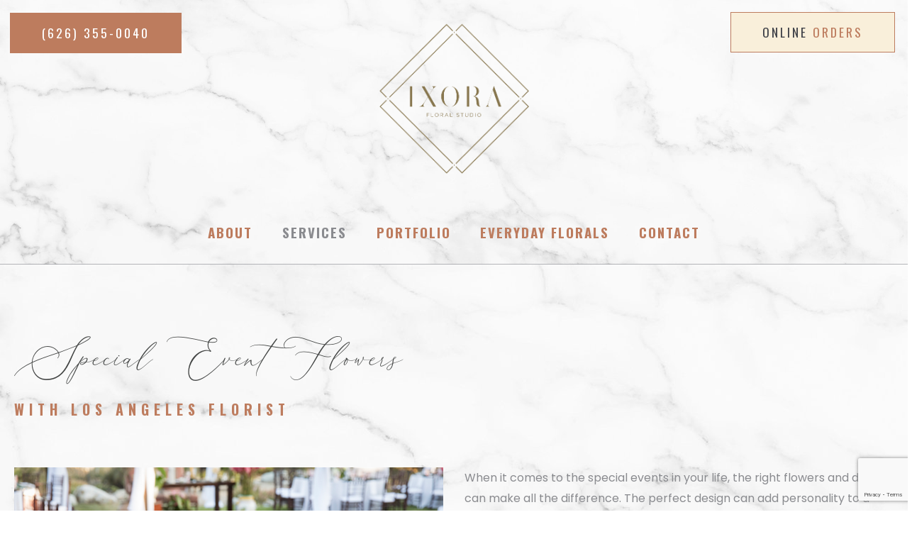

--- FILE ---
content_type: text/html; charset=UTF-8
request_url: https://ixoraflorist.com/services/special-events/
body_size: 11701
content:
<!DOCTYPE html>
<html lang="en-US" class="scheme_original">
	
<!-- Global site tag (gtag.js) - Google Analytics -->
<head/><script async src="https://www.googletagmanager.com/gtag/js?id=UA-53225008-2"></script>
<script>window.dataLayer=window.dataLayer||[];function gtag(){dataLayer.push(arguments);}gtag('js',new Date());gtag('config','UA-53225008-2');</script>
<head>
	<title>Special Events &#8211; Ixora Floral Studio</title>
		<style type="text/css"></style>
		<link href="//maxcdn.bootstrapcdn.com/font-awesome/4.7.0/css/font-awesome.min.css" rel="stylesheet">
			<style>#icon_wrapper .fuse_social_icons_links .fa{font-family:'FontAwesome'!important}#icon_wrapper{position:fixed;top:25%;right:0;z-index:99999}.awesome-social{margin-top:2px;color:#fff!important;text-align:center!important;line-height:51px!important;width:48px!important;height:48px!important;font-size:2em!important;border-radius:50%!important}.fuse_social_icons_links{outline:0!important}.fuse_social_icons_links:hover{text-decoration:none!important}.fb-awesome-social{background:#3b5998}.tw-awesome-social{background:#00aced}.rss-awesome-social{background:#fa9b39}.linkedin-awesome-social{background:#007bb6}.youtube-awesome-social{background:#b00}.flickr-awesome-social{background:#ff0084}.pinterest-awesome-social{background:#cb2027}.stumbleupon-awesome-social{background:#f74425}.google-plus-awesome-social{background:#f74425}.instagram-awesome-social{background:-moz-linear-gradient(45deg,#f09433 0%,#e6683c 25%,#dc2743 50%,#cc2366 75%,#bc1888 100%);background:-webkit-linear-gradient(45deg,#f09433 0%,#e6683c 25%,#dc2743 50%,#cc2366 75%,#bc1888 100%);background:linear-gradient(45deg,#f09433 0%,#e6683c 25%,#dc2743 50%,#cc2366 75%,#bc1888 100%);filter: progid:DXImageTransform.Microsoft.gradient( startColorstr='#f09433', endColorstr='#bc1888',GradientType=1 )}.tumblr-awesome-social{background:#32506d}.vine-awesome-social{background:#00bf8f}.vk-awesome-social{background:#45668e}.soundcloud-awesome-social{background:#f30}.reddit-awesome-social{background:#ff4500}.stack-awesome-social{background:#fe7a15}.behance-awesome-social{background:#1769ff}.github-awesome-social{background:#999}.envelope-awesome-social{background:#ccc}</style>

		<meta charset="UTF-8"/>
		<meta name="viewport" content="width=device-width, initial-scale=1, maximum-scale=1">
		<meta name="format-detection" content="telephone=no">
	
		<link rel="profile" href="http://gmpg.org/xfn/11"/>
		<link rel="pingback" href="https://ixoraflorist.com/xmlrpc.php"/>
		<link rel='dns-prefetch' href='//www.google.com'/>
<link rel='dns-prefetch' href='//fonts.googleapis.com'/>
<link rel='dns-prefetch' href='//s.w.org'/>
<link rel="alternate" type="application/rss+xml" title="Ixora Floral Studio &raquo; Feed" href="https://ixoraflorist.com/feed/"/>
<link rel="alternate" type="application/rss+xml" title="Ixora Floral Studio &raquo; Comments Feed" href="https://ixoraflorist.com/comments/feed/"/>
<meta property="og:image" content="https://ixoraflorist.com/wp-content/uploads/2019/08/special-events.jpg"/>
		<script type="text/javascript">window._wpemojiSettings={"baseUrl":"https:\/\/s.w.org\/images\/core\/emoji\/12.0.0-1\/72x72\/","ext":".png","svgUrl":"https:\/\/s.w.org\/images\/core\/emoji\/12.0.0-1\/svg\/","svgExt":".svg","source":{"concatemoji":"https:\/\/ixoraflorist.com\/wp-includes\/js\/wp-emoji-release.min.js?ver=5.3.20"}};!function(e,a,t){var n,r,o,i=a.createElement("canvas"),p=i.getContext&&i.getContext("2d");function s(e,t){var a=String.fromCharCode;p.clearRect(0,0,i.width,i.height),p.fillText(a.apply(this,e),0,0);e=i.toDataURL();return p.clearRect(0,0,i.width,i.height),p.fillText(a.apply(this,t),0,0),e===i.toDataURL()}function c(e){var t=a.createElement("script");t.src=e,t.defer=t.type="text/javascript",a.getElementsByTagName("head")[0].appendChild(t)}for(o=Array("flag","emoji"),t.supports={everything:!0,everythingExceptFlag:!0},r=0;r<o.length;r++)t.supports[o[r]]=function(e){if(!p||!p.fillText)return!1;switch(p.textBaseline="top",p.font="600 32px Arial",e){case"flag":return s([127987,65039,8205,9895,65039],[127987,65039,8203,9895,65039])?!1:!s([55356,56826,55356,56819],[55356,56826,8203,55356,56819])&&!s([55356,57332,56128,56423,56128,56418,56128,56421,56128,56430,56128,56423,56128,56447],[55356,57332,8203,56128,56423,8203,56128,56418,8203,56128,56421,8203,56128,56430,8203,56128,56423,8203,56128,56447]);case"emoji":return!s([55357,56424,55356,57342,8205,55358,56605,8205,55357,56424,55356,57340],[55357,56424,55356,57342,8203,55358,56605,8203,55357,56424,55356,57340])}return!1}(o[r]),t.supports.everything=t.supports.everything&&t.supports[o[r]],"flag"!==o[r]&&(t.supports.everythingExceptFlag=t.supports.everythingExceptFlag&&t.supports[o[r]]);t.supports.everythingExceptFlag=t.supports.everythingExceptFlag&&!t.supports.flag,t.DOMReady=!1,t.readyCallback=function(){t.DOMReady=!0},t.supports.everything||(n=function(){t.readyCallback()},a.addEventListener?(a.addEventListener("DOMContentLoaded",n,!1),e.addEventListener("load",n,!1)):(e.attachEvent("onload",n),a.attachEvent("onreadystatechange",function(){"complete"===a.readyState&&t.readyCallback()})),(n=t.source||{}).concatemoji?c(n.concatemoji):n.wpemoji&&n.twemoji&&(c(n.twemoji),c(n.wpemoji)))}(window,document,window._wpemojiSettings);</script>
		<style type="text/css">img.wp-smiley,img.emoji{display:inline!important;border:none!important;box-shadow:none!important;height:1em!important;width:1em!important;margin:0 .07em!important;vertical-align:-.1em!important;background:none!important;padding:0!important}</style>
	<link rel='stylesheet' id='vc_extensions_cqbundle_adminicon-css' href='https://ixoraflorist.com/wp-content/plugins/vc-extensions-bundle/css/admin_icon.css?ver=5.3.20' type='text/css' media='all'/>
<link rel='stylesheet' id='wp-block-library-css' href='https://ixoraflorist.com/wp-includes/css/dist/block-library/style.min.css?ver=5.3.20' type='text/css' media='all'/>
<link rel='stylesheet' id='contact-form-7-css' href='https://ixoraflorist.com/wp-content/plugins/contact-form-7/includes/css/styles.css?ver=5.1.6' type='text/css' media='all'/>
<link rel='stylesheet' id='essential-grid-plugin-settings-css' href='https://ixoraflorist.com/wp-content/plugins/essential-grid/public/assets/css/settings.css?ver=2.3.2' type='text/css' media='all'/>
<link rel='stylesheet' id='tp-open-sans-css' href='https://fonts.googleapis.com/css?family=Open+Sans%3A300%2C400%2C600%2C700%2C800&#038;ver=5.3.20' type='text/css' media='all'/>
<link rel='stylesheet' id='tp-raleway-css' href='https://fonts.googleapis.com/css?family=Raleway%3A100%2C200%2C300%2C400%2C500%2C600%2C700%2C800%2C900&#038;ver=5.3.20' type='text/css' media='all'/>
<link rel='stylesheet' id='tp-droid-serif-css' href='https://fonts.googleapis.com/css?family=Droid+Serif%3A400%2C700&#038;ver=5.3.20' type='text/css' media='all'/>
<link rel='stylesheet' id='tp-fontello-css' href='https://ixoraflorist.com/wp-content/plugins/essential-grid/public/assets/font/fontello/css/fontello.css?ver=2.3.2' type='text/css' media='all'/>
<link rel='stylesheet' id='fts-feeds-css' href='https://ixoraflorist.com/wp-content/plugins/feed-them-social/feeds/css/styles.css?ver=2.8.2' type='text/css' media=''/>
<link rel='stylesheet' id='rs-plugin-settings-css' href='https://ixoraflorist.com/wp-content/plugins/revslider/public/assets/css/settings.css?ver=5.4.8.3' type='text/css' media='all'/>
<style id='rs-plugin-settings-inline-css' type='text/css'>#rs-demo-id{}</style>
<link rel='stylesheet' id='flowers-boutique-font-Playfair-Display-style-css' href='https://ixoraflorist.com/wp-content/themes/flowers-boutique/css/font-face/PlayfairDisplay/stylesheet.css' type='text/css' media='all'/>
<link rel='stylesheet' id='flowers-boutique-font-google_fonts-style-css' href='//fonts.googleapis.com/css?family=Oswald:300,300italic,400,400italic,700,700italic|Montserrat:300,300italic,400,400italic,700,700italic|Poppins:400,600,700&#038;subset=latin,latin-ext' type='text/css' media='all'/>
<link rel='stylesheet' id='fontello-style-css' href='https://ixoraflorist.com/wp-content/themes/flowers-boutique/css/fontello/css/fontello.css' type='text/css' media='all'/>
<link rel='stylesheet' id='flowers-boutique-main-style-css' href='https://ixoraflorist.com/wp-content/themes/flowers-boutique-child/style.css' type='text/css' media='all'/>
<link rel='stylesheet' id='flowers-boutique-animation-style-css' href='https://ixoraflorist.com/wp-content/themes/flowers-boutique/fw/css/core.animation.css' type='text/css' media='all'/>
<link rel='stylesheet' id='flowers-boutique-shortcodes-style-css' href='https://ixoraflorist.com/wp-content/plugins/trx_utils/shortcodes/theme.shortcodes.css' type='text/css' media='all'/>
<link rel='stylesheet' id='flowers-boutique-theme-style-css' href='https://ixoraflorist.com/wp-content/themes/flowers-boutique/css/theme.css' type='text/css' media='all'/>
<link rel='stylesheet' id='flowers-boutique-responsive-style-css' href='https://ixoraflorist.com/wp-content/themes/flowers-boutique/css/responsive.css' type='text/css' media='all'/>
<link rel='stylesheet' id='mediaelement-css' href='https://ixoraflorist.com/wp-includes/js/mediaelement/mediaelementplayer-legacy.min.css?ver=4.2.13-9993131' type='text/css' media='all'/>
<link rel='stylesheet' id='wp-mediaelement-css' href='https://ixoraflorist.com/wp-includes/js/mediaelement/wp-mediaelement.min.css?ver=5.3.20' type='text/css' media='all'/>
<link rel='stylesheet' id='js_composer_front-css' href='https://ixoraflorist.com/wp-content/plugins/js_composer/assets/css/js_composer.min.css?ver=5.7' type='text/css' media='all'/>
<script type='text/javascript' src='https://ixoraflorist.com/wp-includes/js/jquery/jquery.js?ver=1.12.4-wp'></script>
<script type='text/javascript' src='https://ixoraflorist.com/wp-includes/js/jquery/jquery-migrate.min.js?ver=1.4.1'></script>
<script type='text/javascript' src='https://ixoraflorist.com/wp-content/plugins/feed-them-social/feeds/js/powered-by.js?ver=2.8.2'></script>
<script type='text/javascript' src='https://ixoraflorist.com/wp-content/plugins/feed-them-social/feeds/js/fts-global.js?ver=2.8.2'></script>
<script type='text/javascript' src='https://ixoraflorist.com/wp-content/plugins/essential-grid/public/assets/js/jquery.themepunch.tools.min.js?ver=2.3.2'></script>
<script type='text/javascript' src='https://ixoraflorist.com/wp-content/plugins/revslider/public/assets/js/jquery.themepunch.revolution.min.js?ver=5.4.8.3'></script>
<script type='text/javascript' src='https://ixoraflorist.com/wp-content/themes/flowers-boutique/fw/js/photostack/modernizr.min.js'></script>
<link rel='https://api.w.org/' href='https://ixoraflorist.com/wp-json/'/>
<link rel="EditURI" type="application/rsd+xml" title="RSD" href="https://ixoraflorist.com/xmlrpc.php?rsd"/>
<link rel="wlwmanifest" type="application/wlwmanifest+xml" href="https://ixoraflorist.com/wp-includes/wlwmanifest.xml"/> 
<link rel='prev' title='Corporate' href='https://ixoraflorist.com/services/corporate/'/>
<link rel='next' title='Holiday' href='https://ixoraflorist.com/services/holiday/'/>
<meta name="generator" content="WordPress 5.3.20"/>
<link rel="canonical" href="https://ixoraflorist.com/services/special-events/"/>
<link rel='shortlink' href='https://ixoraflorist.com/?p=928'/>
<link rel="alternate" type="application/json+oembed" href="https://ixoraflorist.com/wp-json/oembed/1.0/embed?url=https%3A%2F%2Fixoraflorist.com%2Fservices%2Fspecial-events%2F"/>
<link rel="alternate" type="text/xml+oembed" href="https://ixoraflorist.com/wp-json/oembed/1.0/embed?url=https%3A%2F%2Fixoraflorist.com%2Fservices%2Fspecial-events%2F&#038;format=xml"/>
		<script type="text/javascript">var ajaxRevslider;jQuery(document).ready(function(){ajaxRevslider=function(obj){var content="";data={};data.action='revslider_ajax_call_front';data.client_action='get_slider_html';data.token='d741826b66';data.type=obj.type;data.id=obj.id;data.aspectratio=obj.aspectratio;jQuery.ajax({type:"post",url:"https://ixoraflorist.com/wp-admin/admin-ajax.php",dataType:'json',data:data,async:false,success:function(ret,textStatus,XMLHttpRequest){if(ret.success==true)content=ret.data;},error:function(e){console.log(e);}});return content;};var ajaxRemoveRevslider=function(obj){return jQuery(obj.selector+" .rev_slider").revkill();};var extendessential=setInterval(function(){if(jQuery.fn.tpessential!=undefined){clearInterval(extendessential);if(typeof(jQuery.fn.tpessential.defaults)!=='undefined'){jQuery.fn.tpessential.defaults.ajaxTypes.push({type:"revslider",func:ajaxRevslider,killfunc:ajaxRemoveRevslider,openAnimationSpeed:0.3});}}},30);});</script>
		<meta name="generator" content="Powered by WPBakery Page Builder - drag and drop page builder for WordPress."/>
<!--[if lte IE 9]><link rel="stylesheet" type="text/css" href="https://ixoraflorist.com/wp-content/plugins/js_composer/assets/css/vc_lte_ie9.min.css" media="screen"><![endif]--><style type="text/css" id="custom-background-css">body.custom-background{background-color:#fff}</style>
	<meta name="generator" content="Powered by Slider Revolution 5.4.8.3 - responsive, Mobile-Friendly Slider Plugin for WordPress with comfortable drag and drop interface."/>
<script type="text/javascript">function setREVStartSize(e){try{e.c=jQuery(e.c);var i=jQuery(window).width(),t=9999,r=0,n=0,l=0,f=0,s=0,h=0;if(e.responsiveLevels&&(jQuery.each(e.responsiveLevels,function(e,f){f>i&&(t=r=f,l=e),i>f&&f>r&&(r=f,n=e)}),t>r&&(l=n)),f=e.gridheight[l]||e.gridheight[0]||e.gridheight,s=e.gridwidth[l]||e.gridwidth[0]||e.gridwidth,h=i/s,h=h>1?1:h,f=Math.round(h*f),"fullscreen"==e.sliderLayout){var u=(e.c.width(),jQuery(window).height());if(void 0!=e.fullScreenOffsetContainer){var c=e.fullScreenOffsetContainer.split(",");if(c)jQuery.each(c,function(e,i){u=jQuery(i).length>0?u-jQuery(i).outerHeight(!0):u}),e.fullScreenOffset.split("%").length>1&&void 0!=e.fullScreenOffset&&e.fullScreenOffset.length>0?u-=jQuery(window).height()*parseInt(e.fullScreenOffset,0)/100:void 0!=e.fullScreenOffset&&e.fullScreenOffset.length>0&&(u-=parseInt(e.fullScreenOffset,0))}f=u}else void 0!=e.minHeight&&f<e.minHeight&&(f=e.minHeight);e.c.closest(".rev_slider_wrapper").css({height:f})}catch(d){console.log("Failure at Presize of Slider:"+d)}};</script>
<style type="text/css" data-type="vc_custom-css">@media screen and (max-width:800px){.ixora-list{border-bottom:1px solid #bd7c5e}.ixora-list-column{padding-top:6px!important}}.fade-black:hover{background:#000;color:#fff!important;border-color:#000!important}.special{color:#bd7c5e!important}</style><style type="text/css" data-type="vc_shortcodes-custom-css">.vc_custom_1567029359075{background-image:url(https://ixoraflorist.com/wp-content/uploads/2019/08/main_background.jpg?id=791)!important}.vc_custom_1567036948875{padding-bottom:80px!important}.vc_custom_1567037309406{padding-bottom:20px!important}.vc_custom_1567033519329{padding-top:80px!important}</style><noscript><style type="text/css">.wpb_animate_when_almost_visible{opacity:1}</style></noscript></head>

<body class="services-template-default single single-services postid-928 custom-background flowers_boutique_body body_style_wide body_filled article_style_stretch layout_single-standard template_single-standard scheme_original top_panel_show top_panel_above sidebar_hide sidebar_outer_hide wpb-js-composer js-comp-ver-5.7 vc_responsive">

	<a id="toc_home" class="sc_anchor" title="Home" data-description="&lt;i&gt;Return to Home&lt;/i&gt; - &lt;br&gt;navigate to home page of the site" data-icon="icon-home" data-url="https://ixoraflorist.com/" data-separator="yes"></a><a id="toc_top" class="sc_anchor" title="To Top" data-description="&lt;i&gt;Back to top&lt;/i&gt; - &lt;br&gt;scroll to top of the page" data-icon="icon-double-up" data-url="" data-separator="yes"></a>
	
	
	
	<div class="body_wrap">

		
		<div class="page_wrap">

			
		<div class="top_panel_fixed_wrap"></div>

		<header class="top_panel_wrap top_panel_style_2 scheme_original">
			<div class="top_panel_wrap_inner top_panel_inner_style_2 top_panel_position_above">
			
			
			<div class="top_panel_middle">
				<div class="content_wrap">
					<div class="columns_wrap columns_fluid"><div class="column-1_5 contact_field contact_phone">
<!-- 								<span class="contact_icon icon-icon_phone"></span>
								<span class="contact_us">Call Us</span> -->
								<span class="contact_label contact_phone"><a href="tel:626-355-0050"><button class="ixora-phone"><span>(626) 355-0040</span></button></a> 
</span>
							</div><div class="column-3_5 contact_logo">
									<div class="logo">
			<a href="https://ixoraflorist.com/"><img src="https://ixoraflorist.com/wp-content/uploads/2019/08/ixoraLogo_Main.png" class="logo_main" alt="ixoraLogo_Main" width="499" height="490"><img src="https://ixoraflorist.com/wp-content/uploads/2019/08/ixoraLogo_Main.png" class="logo_fixed" alt="ixoraLogo_Main" width="499" height="490"></a>
		</div>
								</div>						
						<div class="column-1_5 contact_field contact_cart">
				
							<a href="http://ixoraflorist.bloomnation.com/sierra-madre-florist-flower-delivery/"><button class="ixora-orders">ONLINE <span class="ixora-tan">ORDERS</span></button></a>
						
						</div>
					
					
					</div>
				</div>
			</div>

			<div class="top_panel_bottom">
				<div class="content_wrap clearfix">
					<nav class="menu_main_nav_area menu_hover_slide_box">
						<ul id="menu_main" class="menu_main_nav"><li id="menu-item-260" class="menu-item menu-item-type-post_type menu-item-object-page menu-item-260"><a href="https://ixoraflorist.com/about-us/"><span>About</span></a></li>
<li id="menu-item-208" class="menu-item menu-item-type-post_type menu-item-object-page current-menu-ancestor current-menu-parent current_page_parent current_page_ancestor menu-item-has-children menu-item-208"><a href="https://ixoraflorist.com/our-services/"><span>Services</span></a>
<ul class="sub-menu">
	<li id="menu-item-210" class="menu-item menu-item-type-custom menu-item-object-custom menu-item-210"><a href="/services/weddings"><span>Weddings</span></a></li>
	<li id="menu-item-920" class="menu-item menu-item-type-custom menu-item-object-custom menu-item-920"><a href="/services/corporate"><span>Corporate</span></a></li>
	<li id="menu-item-922" class="menu-item menu-item-type-custom menu-item-object-custom current-menu-item menu-item-922"><a href="/services/special-events" aria-current="page"><span>Special Events</span></a></li>
	<li id="menu-item-921" class="menu-item menu-item-type-custom menu-item-object-custom menu-item-921"><a href="/services/holiday"><span>Holiday</span></a></li>
</ul>
</li>
<li id="menu-item-1712" class="menu-item menu-item-type-custom menu-item-object-custom menu-item-has-children menu-item-1712"><a href="#"><span>Portfolio</span></a>
<ul class="sub-menu">
	<li id="menu-item-1716" class="menu-item menu-item-type-post_type menu-item-object-portfolio menu-item-1716"><a href="https://ixoraflorist.com/portfolio/weddings/"><span>Weddings</span></a></li>
	<li id="menu-item-1715" class="menu-item menu-item-type-post_type menu-item-object-portfolio menu-item-1715"><a href="https://ixoraflorist.com/portfolio/corporate/"><span>Corporate</span></a></li>
	<li id="menu-item-1714" class="menu-item menu-item-type-post_type menu-item-object-portfolio menu-item-1714"><a href="https://ixoraflorist.com/portfolio/special-events/"><span>Special Events</span></a></li>
	<li id="menu-item-1713" class="menu-item menu-item-type-post_type menu-item-object-portfolio menu-item-1713"><a href="https://ixoraflorist.com/portfolio/holiday/"><span>Holiday</span></a></li>
</ul>
</li>
<li id="menu-item-827" class="menu-item menu-item-type-post_type menu-item-object-page menu-item-827"><a href="https://ixoraflorist.com/everyday-florals/"><span>Everyday Florals</span></a></li>
<li id="menu-item-175" class="menu-item menu-item-type-post_type menu-item-object-page menu-item-175"><a href="https://ixoraflorist.com/contact/"><span>Contact</span></a></li>
</ul>					</nav>
									</div>
			</div>

			</div>
		</header>

			<div class="header_mobile">
		<div class="content_wrap">
			<div class="menu_button icon-menu"></div>
					<div class="logo">
			<a href="https://ixoraflorist.com/"><img src="https://ixoraflorist.com/wp-content/uploads/2019/08/ixoraLogo_Main.png" class="logo_main" alt="ixoraLogo_Main" width="499" height="490"></a>
		</div>
				</div>
		<div class="side_wrap">
			<div class="close">Close</div>
			<div class="panel_top">
				<nav class="menu_main_nav_area">
					<ul id="menu_mobile" class="menu_main_nav"><li class="menu-item menu-item-type-post_type menu-item-object-page menu-item-260"><a href="https://ixoraflorist.com/about-us/"><span>About</span></a></li>
<li class="menu-item menu-item-type-post_type menu-item-object-page current-menu-ancestor current-menu-parent current_page_parent current_page_ancestor menu-item-has-children menu-item-208"><a href="https://ixoraflorist.com/our-services/"><span>Services</span></a>
<ul class="sub-menu">
	<li class="menu-item menu-item-type-custom menu-item-object-custom menu-item-210"><a href="/services/weddings"><span>Weddings</span></a></li>
	<li class="menu-item menu-item-type-custom menu-item-object-custom menu-item-920"><a href="/services/corporate"><span>Corporate</span></a></li>
	<li class="menu-item menu-item-type-custom menu-item-object-custom current-menu-item menu-item-922"><a href="/services/special-events" aria-current="page"><span>Special Events</span></a></li>
	<li class="menu-item menu-item-type-custom menu-item-object-custom menu-item-921"><a href="/services/holiday"><span>Holiday</span></a></li>
</ul>
</li>
<li class="menu-item menu-item-type-custom menu-item-object-custom menu-item-has-children menu-item-1712"><a href="#"><span>Portfolio</span></a>
<ul class="sub-menu">
	<li class="menu-item menu-item-type-post_type menu-item-object-portfolio menu-item-1716"><a href="https://ixoraflorist.com/portfolio/weddings/"><span>Weddings</span></a></li>
	<li class="menu-item menu-item-type-post_type menu-item-object-portfolio menu-item-1715"><a href="https://ixoraflorist.com/portfolio/corporate/"><span>Corporate</span></a></li>
	<li class="menu-item menu-item-type-post_type menu-item-object-portfolio menu-item-1714"><a href="https://ixoraflorist.com/portfolio/special-events/"><span>Special Events</span></a></li>
	<li class="menu-item menu-item-type-post_type menu-item-object-portfolio menu-item-1713"><a href="https://ixoraflorist.com/portfolio/holiday/"><span>Holiday</span></a></li>
</ul>
</li>
<li class="menu-item menu-item-type-post_type menu-item-object-page menu-item-827"><a href="https://ixoraflorist.com/everyday-florals/"><span>Everyday Florals</span></a></li>
<li class="menu-item menu-item-type-post_type menu-item-object-page menu-item-175"><a href="https://ixoraflorist.com/contact/"><span>Contact</span></a></li>
</ul>				</nav>
							</div>
			
						<div class="panel_middle">
				<!-- 				<div class="contact_field contact_phone">
						<span class="contact_icon icon-phone"></span>
						<span class="contact_label contact_phone"><a href="tel:(626) 355-0040">(626) 355-0040</a></span>
					</div> -->
				
				

<div class="top_panel_top_user_area">
			<ul id="menu_user_mobile" class="menu_user_nav">
		
	</ul>

</div>			</div>
					</div>
		<div class="mask"></div>
	</div>

<div class="header-row-2">
	<a href="tel:626-355-0050">
		<button class="ixora-phone sc_button_hover_fade mobile-button">
			<span>(626) 355-0040</span>
		</button>
	</a>
	
	<a href="http://ixoraflorist.bloomnation.com/sierra-madre-florist-flower-delivery/">		
		<button class="ixora-orders sc_button_hover_fade mobile-button">
			<span>ONLINE </span><span class="ixora-tan">ORDERS</span>
		</button>
	</a>
	
	
</div>
			<div class="page_content_wrap page_paddings_no">

				
<div class="content_wrap">
<div class="content">
<article class="itemscope post_item post_item_single post_featured_center post_format_standard post-928 services type-services status-publish has-post-thumbnail hentry services_group-services-list" itemscope itemtype="http://schema.org/Article">
<section class="post_content" itemprop="articleBody"><div data-vc-full-width="true" data-vc-full-width-init="false" class="vc_row wpb_row vc_row-fluid vc_custom_1567029359075 vc_row-has-fill"><div class="wpb_column vc_column_container vc_col-sm-12"><div class="vc_column-inner"><div class="wpb_wrapper"><div class="vc_empty_space" style="height: 64px"><span class="vc_empty_space_inner"></span></div>

	<div class="wpb_text_column wpb_content_element ">
		<div class="wpb_wrapper">
			<h2>Special Event Flowers</h2>
<h6>WITH LOS ANGELES FLORIST</h6>

		</div>
	</div>
<div class="vc_empty_space" style="height: 64px"><span class="vc_empty_space_inner"></span></div>
<div class="columns_wrap sc_columns columns_nofluid sc_columns_count_2"><div class="column-1_2 sc_column_item sc_column_item_1 odd first">
	<div class="wpb_single_image wpb_content_element vc_align_left">
		
		<figure class="wpb_wrapper vc_figure">
			<div class="vc_single_image-wrapper   vc_box_border_grey"><img width="672" height="448" src="https://ixoraflorist.com/wp-content/uploads/2019/08/special-events.jpg" class="vc_single_image-img attachment-large" alt="" srcset="https://ixoraflorist.com/wp-content/uploads/2019/08/special-events.jpg 672w, https://ixoraflorist.com/wp-content/uploads/2019/08/special-events-300x200.jpg 300w" sizes="(max-width: 672px) 100vw, 672px"/></div>
		</figure>
	</div>
</div><div class="column-1_2 sc_column_item sc_column_item_2 even">
	<div class="wpb_text_column wpb_content_element ">
		<div class="wpb_wrapper">
			<p><span style="font-weight: 400;">When it comes to the special events in your life, the right flowers and décor can make all the difference. The perfect design can add personality to a neutral space by reflecting who you are and what you want people to take away from your special day.  Ixora has years of experience creating and designing flowers and events including bar/bat mitzvahs, quinceaneras, anniversary and birthday parties, baby showers, and bridal showers. We are here to walk you through the design process and curate an event around a theme that captures the mood with innovative and stunning décor.</span></p>

		</div>
	</div>
<a href="/portfolio/special-events" class="sc_button sc_button_square sc_button_style_border sc_button_size_small fade-black margin_top_small" style="color:#000000;">View <span class="special">Special Events</span> Gallery</a></div></div><div class="vc_empty_space" style="height: 96px"><span class="vc_empty_space_inner"></span></div>
<div class="vc_separator wpb_content_element vc_separator_align_center vc_sep_width_100 vc_sep_pos_align_center vc_separator_no_text vc_sep_color_grey"><span class="vc_sep_holder vc_sep_holder_l"><span class="vc_sep_line"></span></span><span class="vc_sep_holder vc_sep_holder_r"><span class="vc_sep_line"></span></span>
</div><div class="columns_wrap sc_columns columns_nofluid sc_columns_count_2"><div class="column-1_2 sc_column_item sc_column_item_1 odd first">
	<div class="wpb_text_column wpb_content_element ">
		<div class="wpb_wrapper">
			<h4>More Than Flowers for your Event</h4>
<p>When planning a special event, at times you need décor elements in addition to florals in order to bring your environment together. The design experience and creative skill of our designers at Ixora Floral Studio enable us to meticulously think through all the details and implement a design for you that is cohesive and stunning. Lighting, linens, candles, lounge furniture, dancefloors, and table top accessories are all elements that can work together to create an unforgettable event and wow your guests.</p>

		</div>
	</div>
</div><div class="column-1_2 sc_column_item sc_column_item_2 even">
	<div class="wpb_single_image wpb_content_element vc_align_left  vc_custom_1567033519329">
		
		<figure class="wpb_wrapper vc_figure">
			<div class="vc_single_image-wrapper   vc_box_border_grey"><img width="714" height="476" src="https://ixoraflorist.com/wp-content/uploads/2019/08/20150129_092.jpg" class="vc_single_image-img attachment-large" alt="" srcset="https://ixoraflorist.com/wp-content/uploads/2019/08/20150129_092.jpg 714w, https://ixoraflorist.com/wp-content/uploads/2019/08/20150129_092-300x200.jpg 300w" sizes="(max-width: 714px) 100vw, 714px"/></div>
		</figure>
	</div>
</div></div><div class="vc_empty_space" style="height: 96px"><span class="vc_empty_space_inner"></span></div>
<div class="vc_separator wpb_content_element vc_separator_align_center vc_sep_width_100 vc_sep_pos_align_center vc_separator_no_text vc_sep_color_grey vc_custom_1567036948875  vc_custom_1567036948875"><span class="vc_sep_holder vc_sep_holder_l"><span class="vc_sep_line"></span></span><span class="vc_sep_holder vc_sep_holder_r"><span class="vc_sep_line"></span></span>
</div>
	<div class="wpb_text_column wpb_content_element  vc_custom_1567037309406">
		<div class="wpb_wrapper">
			<h5>Areas We Serve</h5>

		</div>
	</div>
<div class="columns_wrap sc_columns columns_nofluid sc_columns_count_2"><div class="column-1_2 sc_column_item sc_column_item_1 ixora-list-column odd first">
	<div class="wpb_text_column wpb_content_element ">
		<div class="wpb_wrapper">
			<ul class="ixora-list">
<li>Beverly Hills</li>
<li>Glendale</li>
<li>Los Angeles</li>
<li>Malibu</li>
<li>Manhattan Beach</li>
<li>Pasadena</li>
</ul>

		</div>
	</div>
</div><div class="column-1_2 sc_column_item sc_column_item_2 ixora-list-column even">
	<div class="wpb_text_column wpb_content_element ">
		<div class="wpb_wrapper">
			<ul class="ixora-list">
<li>Santa Barbara</li>
<li>San Diego</li>
<li>San Marino</li>
<li>Santa Monica</li>
<li>Orange County</li>
<li>And Much More!</li>
</ul>

		</div>
	</div>
</div></div><div class="vc_empty_space" style="height: 96px"><span class="vc_empty_space_inner"></span></div>
</div></div></div></div><div class="vc_row-full-width vc_clearfix"></div>

				</section> <!-- </section> class="post_content" itemprop="articleBody"> -->
			</article> <!-- </article> class="itemscope post_item post_item_single post_featured_center post_format_standard post-928 services type-services status-publish has-post-thumbnail hentry services_group-services-list" itemscope itemtype="http://schema.org/Article"> -->	<section class="related_wrap related_wrap_empty"></section>
	
		</div> <!-- </div> class="content"> -->
	</div> <!-- </div> class="content_wrap"> -->			
			</div>		<!-- </.page_content_wrap> -->
			
							<footer class="footer_wrap widget_area scheme_original">
					<div class="footer_wrap_inner widget_area_inner">
						<div class="content_wrap">
							<div class="columns_wrap"><aside id="text-3" class="widget_number_1 column-1_2 widget widget_text">			<div class="textwidget"><p><span class="footer-address">35 E Montecito Ave. Sierra Madre, CA 91024</span></p>
<p><span class="footer-phone"><a href="tel:6263550040">(626) 355-0040</a></span></p>
</div>
		</aside><aside id="text-2" class="widget_number_2 column-1_2 widget widget_text">			<div class="textwidget"><p><span class="footer-address">545 South Figueroa Street Los Angeles, CA 90071</span></p>
<p><span class="footer-phone"><a href="tel:6263550040">(626) 355-0040</a></span></p>
</div>
		</aside><aside id="text-4" class="widget_number_3 column-1_2 widget widget_text">			<div class="textwidget"><div class="icon-wrapper3">								<a target="_blank" class="fuse_social_icons_links" href="https://www.facecbook.com/ixorafloralstudio/" rel="noopener noreferrer">	<i class="fa fa-facebook fb-awesome-social awesome-social"></i></a><a target="_blank" class="fuse_social_icons_links" href="https://www.pinterest.com/ixoraflorist/" rel="noopener noreferrer">	<i class="fa fa-pinterest pinterest-awesome-social awesome-social"></i></a><a target="_blank" class="fuse_social_icons_links" href="https://www.instagram.com/ixoraflorist/" rel="noopener noreferrer">	<i class="fa fa-instagram instagram-awesome-social awesome-social"></i></a><a href="/contact">CONTACT</a> <a href="/Privacy-Policy">PRIVACY POLICY</a>						</div>
</div>
		</aside></div>	<!-- /.columns_wrap -->
						</div>	<!-- /.content_wrap -->
					</div>	<!-- /.footer_wrap_inner -->
				</footer>	<!-- /.footer_wrap -->
				 
				<div class="copyright_wrap copyright_style_text  scheme_original">
					<div class="copyright_wrap_inner">
						<div class="content_wrap">
														<div class="copyright_text"><p>Ixora Floral Studio © 2026.</p></div>
						</div>
					</div>
				</div>
							
		</div>	<!-- /.page_wrap -->

	</div>		<!-- /.body_wrap -->
	
	
	<a href="#" class="scroll_to_top icon-up" title="Scroll to top"></a><div class="custom_html_section"></div><script type='text/javascript'>//<![CDATA[
var wpcf7={"apiSettings":{"root":"https:\/\/ixoraflorist.com\/wp-json\/contact-form-7\/v1","namespace":"contact-form-7\/v1"}};
//]]></script>
<script type='text/javascript' src='https://ixoraflorist.com/wp-content/plugins/contact-form-7/includes/js/scripts.js?ver=5.1.6'></script>
<script type='text/javascript'>//<![CDATA[
var TRX_UTILS_STORAGE={"ajax_url":"https:\/\/ixoraflorist.com\/wp-admin\/admin-ajax.php","ajax_nonce":"eea8247da4","site_url":"https:\/\/ixoraflorist.com","user_logged_in":"0","email_mask":"^([a-zA-Z0-9_\\-]+\\.)*[a-zA-Z0-9_\\-]+@[a-z0-9_\\-]+(\\.[a-z0-9_\\-]+)*\\.[a-z]{2,6}$","msg_ajax_error":"Invalid server answer!","msg_error_global":"Invalid field's value!","msg_name_empty":"The name can't be empty","msg_email_empty":"Too short (or empty) email address","msg_email_not_valid":"E-mail address is invalid","msg_text_empty":"The message text can't be empty","msg_send_complete":"Send message complete!","msg_send_error":"Transmit failed!","login_via_ajax":"1","msg_login_empty":"The Login field can't be empty","msg_login_long":"The Login field is too long","msg_password_empty":"The password can't be empty and shorter then 4 characters","msg_password_long":"The password is too long","msg_login_success":"Login success! The page will be reloaded in 3 sec.","msg_login_error":"Login failed!","msg_not_agree":"Please, read and check 'Terms and Conditions'","msg_email_long":"E-mail address is too long","msg_password_not_equal":"The passwords in both fields are not equal","msg_registration_success":"Registration success! Please log in!","msg_registration_error":"Registration failed!"};
//]]></script>
<script type='text/javascript' src='https://ixoraflorist.com/wp-content/plugins/trx_utils/js/trx_utils.js'></script>
<script type='text/javascript' src='https://www.google.com/recaptcha/api.js?render=6LfpZ9AUAAAAAKGc1XMOIyt1c_Bnv74NMOnMRLrG&#038;ver=3.0'></script>
<script type='text/javascript' src='https://ixoraflorist.com/wp-content/themes/flowers-boutique/fw/js/superfish.js'></script>
<script type='text/javascript' src='https://ixoraflorist.com/wp-content/themes/flowers-boutique/fw/js/jquery.slidemenu.js'></script>
<script type='text/javascript' src='https://ixoraflorist.com/wp-content/themes/flowers-boutique/fw/js/core.reviews.js'></script>
<script type='text/javascript' src='https://ixoraflorist.com/wp-content/themes/flowers-boutique/fw/js/core.utils.js'></script>
<script type='text/javascript'>//<![CDATA[
var FLOWERS_BOUTIQUE_STORAGE={"system_message":{"message":"","status":"","header":""},"theme_font":"Poppins","theme_color":"#424443","theme_bg_color":"#ffffff","strings":{"ajax_error":"Invalid server answer","bookmark_add":"Add the bookmark","bookmark_added":"Current page has been successfully added to the bookmarks. You can see it in the right panel on the tab &#039;Bookmarks&#039;","bookmark_del":"Delete this bookmark","bookmark_title":"Enter bookmark title","bookmark_exists":"Current page already exists in the bookmarks list","search_error":"Error occurs in AJAX search! Please, type your query and press search icon for the traditional search way.","email_confirm":"On the e-mail address &quot;%s&quot; we sent a confirmation email. Please, open it and click on the link.","reviews_vote":"Thanks for your vote! New average rating is:","reviews_error":"Error saving your vote! Please, try again later.","error_like":"Error saving your like! Please, try again later.","error_global":"Global error text","name_empty":"The name can&#039;t be empty","name_long":"Too long name","email_empty":"Too short (or empty) email address","email_long":"Too long email address","email_not_valid":"Invalid email address","subject_empty":"The subject can&#039;t be empty","subject_long":"Too long subject","text_empty":"The message text can&#039;t be empty","text_long":"Too long message text","send_complete":"Send message complete!","send_error":"Transmit failed!","geocode_error":"Geocode was not successful for the following reason:","googlemap_not_avail":"Google map API not available!","editor_save_success":"Post content saved!","editor_save_error":"Error saving post data!","editor_delete_post":"You really want to delete the current post?","editor_delete_post_header":"Delete post","editor_delete_success":"Post deleted!","editor_delete_error":"Error deleting post!","editor_caption_cancel":"Cancel","editor_caption_close":"Close"},"ajax_url":"https:\/\/ixoraflorist.com\/wp-admin\/admin-ajax.php","ajax_nonce":"eea8247da4","site_url":"https:\/\/ixoraflorist.com","site_protocol":"https","vc_edit_mode":"","accent1_color":"#BD7C5E","accent1_hover":"#804D35","slider_height":"100","user_logged_in":"","toc_menu":"float","toc_menu_home":"1","toc_menu_top":"1","menu_fixed":"1","menu_mobile":"1024","menu_hover":"slide_box","button_hover":"fade","input_hover":"default","demo_time":"0","media_elements_enabled":"1","ajax_search_enabled":"1","ajax_search_min_length":"3","ajax_search_delay":"200","css_animation":"1","menu_animation_in":"fadeIn","menu_animation_out":"fadeOut","popup_engine":"magnific","email_mask":"^([a-zA-Z0-9_\\-]+\\.)*[a-zA-Z0-9_\\-]+@[a-z0-9_\\-]+(\\.[a-z0-9_\\-]+)*\\.[a-z]{2,6}$","contacts_maxlength":"1000","comments_maxlength":"1000","remember_visitors_settings":"","admin_mode":"","isotope_resize_delta":"0.3","error_message_box":null,"viewmore_busy":"","video_resize_inited":"","top_panel_height":"0"};
//]]></script>
<script type='text/javascript' src='https://ixoraflorist.com/wp-content/themes/flowers-boutique/fw/js/core.init.js'></script>
<script type='text/javascript' src='https://ixoraflorist.com/wp-content/themes/flowers-boutique/js/theme.init.js'></script>
<script type='text/javascript'>var mejsL10n={"language":"en","strings":{"mejs.install-flash":"You are using a browser that does not have Flash player enabled or installed. Please turn on your Flash player plugin or download the latest version from https:\/\/get.adobe.com\/flashplayer\/","mejs.fullscreen-off":"Turn off Fullscreen","mejs.fullscreen-on":"Go Fullscreen","mejs.download-video":"Download Video","mejs.fullscreen":"Fullscreen","mejs.time-jump-forward":["Jump forward 1 second","Jump forward %1 seconds"],"mejs.loop":"Toggle Loop","mejs.play":"Play","mejs.pause":"Pause","mejs.close":"Close","mejs.time-slider":"Time Slider","mejs.time-help-text":"Use Left\/Right Arrow keys to advance one second, Up\/Down arrows to advance ten seconds.","mejs.time-skip-back":["Skip back 1 second","Skip back %1 seconds"],"mejs.captions-subtitles":"Captions\/Subtitles","mejs.captions-chapters":"Chapters","mejs.none":"None","mejs.mute-toggle":"Mute Toggle","mejs.volume-help-text":"Use Up\/Down Arrow keys to increase or decrease volume.","mejs.unmute":"Unmute","mejs.mute":"Mute","mejs.volume-slider":"Volume Slider","mejs.video-player":"Video Player","mejs.audio-player":"Audio Player","mejs.ad-skip":"Skip ad","mejs.ad-skip-info":["Skip in 1 second","Skip in %1 seconds"],"mejs.source-chooser":"Source Chooser","mejs.stop":"Stop","mejs.speed-rate":"Speed Rate","mejs.live-broadcast":"Live Broadcast","mejs.afrikaans":"Afrikaans","mejs.albanian":"Albanian","mejs.arabic":"Arabic","mejs.belarusian":"Belarusian","mejs.bulgarian":"Bulgarian","mejs.catalan":"Catalan","mejs.chinese":"Chinese","mejs.chinese-simplified":"Chinese (Simplified)","mejs.chinese-traditional":"Chinese (Traditional)","mejs.croatian":"Croatian","mejs.czech":"Czech","mejs.danish":"Danish","mejs.dutch":"Dutch","mejs.english":"English","mejs.estonian":"Estonian","mejs.filipino":"Filipino","mejs.finnish":"Finnish","mejs.french":"French","mejs.galician":"Galician","mejs.german":"German","mejs.greek":"Greek","mejs.haitian-creole":"Haitian Creole","mejs.hebrew":"Hebrew","mejs.hindi":"Hindi","mejs.hungarian":"Hungarian","mejs.icelandic":"Icelandic","mejs.indonesian":"Indonesian","mejs.irish":"Irish","mejs.italian":"Italian","mejs.japanese":"Japanese","mejs.korean":"Korean","mejs.latvian":"Latvian","mejs.lithuanian":"Lithuanian","mejs.macedonian":"Macedonian","mejs.malay":"Malay","mejs.maltese":"Maltese","mejs.norwegian":"Norwegian","mejs.persian":"Persian","mejs.polish":"Polish","mejs.portuguese":"Portuguese","mejs.romanian":"Romanian","mejs.russian":"Russian","mejs.serbian":"Serbian","mejs.slovak":"Slovak","mejs.slovenian":"Slovenian","mejs.spanish":"Spanish","mejs.swahili":"Swahili","mejs.swedish":"Swedish","mejs.tagalog":"Tagalog","mejs.thai":"Thai","mejs.turkish":"Turkish","mejs.ukrainian":"Ukrainian","mejs.vietnamese":"Vietnamese","mejs.welsh":"Welsh","mejs.yiddish":"Yiddish"}};</script>
<script type='text/javascript' src='https://ixoraflorist.com/wp-includes/js/mediaelement/mediaelement-and-player.min.js?ver=4.2.13-9993131'></script>
<script type='text/javascript' src='https://ixoraflorist.com/wp-includes/js/mediaelement/mediaelement-migrate.min.js?ver=5.3.20'></script>
<script type='text/javascript'>//<![CDATA[
var _wpmejsSettings={"pluginPath":"\/wp-includes\/js\/mediaelement\/","classPrefix":"mejs-","stretching":"responsive"};
//]]></script>
<script type='text/javascript' src='https://ixoraflorist.com/wp-includes/js/mediaelement/wp-mediaelement.min.js?ver=5.3.20'></script>
<script type='text/javascript' src='https://ixoraflorist.com/wp-includes/js/wp-embed.min.js?ver=5.3.20'></script>
<script type='text/javascript' src='https://ixoraflorist.com/wp-content/plugins/trx_utils/shortcodes/theme.shortcodes.js'></script>
<script type='text/javascript' src='https://ixoraflorist.com/wp-content/plugins/js_composer/assets/js/dist/js_composer_front.min.js?ver=5.7'></script>
<script type="text/javascript">(function(grecaptcha,sitekey,actions){var wpcf7recaptcha={execute:function(action){grecaptcha.execute(sitekey,{action:action}).then(function(token){var forms=document.getElementsByTagName('form');for(var i=0;i<forms.length;i++){var fields=forms[i].getElementsByTagName('input');for(var j=0;j<fields.length;j++){var field=fields[j];if('g-recaptcha-response'===field.getAttribute('name')){field.setAttribute('value',token);break;}}}});},executeOnHomepage:function(){wpcf7recaptcha.execute(actions['homepage']);},executeOnContactform:function(){wpcf7recaptcha.execute(actions['contactform']);},};grecaptcha.ready(wpcf7recaptcha.executeOnHomepage);document.addEventListener('change',wpcf7recaptcha.executeOnContactform,false);document.addEventListener('wpcf7submit',wpcf7recaptcha.executeOnHomepage,false);})(grecaptcha,'6LfpZ9AUAAAAAKGc1XMOIyt1c_Bnv74NMOnMRLrG',{"homepage":"homepage","contactform":"contactform"});</script>
<div id='icon_wrapper'><a target="_blank" class='fuse_social_icons_links' href='https://www.facecbook.com/ixorafloralstudio/'>	<i class='fa fa-facebook fb-awesome-social awesome-social'></i></a><br/><a target="_blank" class='fuse_social_icons_links' href='https://www.pinterest.com/ixoraflorist/'>	<i class='fa fa-pinterest pinterest-awesome-social awesome-social'></i></a><br/><a target="_blank" class='fuse_social_icons_links' href='https://www.instagram.com/ixoraflorist/'>	<i class='fa fa-instagram instagram-awesome-social awesome-social'></i></a><br/>
</body>
</html>

--- FILE ---
content_type: text/html; charset=utf-8
request_url: https://www.google.com/recaptcha/api2/anchor?ar=1&k=6LfpZ9AUAAAAAKGc1XMOIyt1c_Bnv74NMOnMRLrG&co=aHR0cHM6Ly9peG9yYWZsb3Jpc3QuY29tOjQ0Mw..&hl=en&v=PoyoqOPhxBO7pBk68S4YbpHZ&size=invisible&anchor-ms=20000&execute-ms=30000&cb=indvzss9r27i
body_size: 48723
content:
<!DOCTYPE HTML><html dir="ltr" lang="en"><head><meta http-equiv="Content-Type" content="text/html; charset=UTF-8">
<meta http-equiv="X-UA-Compatible" content="IE=edge">
<title>reCAPTCHA</title>
<style type="text/css">
/* cyrillic-ext */
@font-face {
  font-family: 'Roboto';
  font-style: normal;
  font-weight: 400;
  font-stretch: 100%;
  src: url(//fonts.gstatic.com/s/roboto/v48/KFO7CnqEu92Fr1ME7kSn66aGLdTylUAMa3GUBHMdazTgWw.woff2) format('woff2');
  unicode-range: U+0460-052F, U+1C80-1C8A, U+20B4, U+2DE0-2DFF, U+A640-A69F, U+FE2E-FE2F;
}
/* cyrillic */
@font-face {
  font-family: 'Roboto';
  font-style: normal;
  font-weight: 400;
  font-stretch: 100%;
  src: url(//fonts.gstatic.com/s/roboto/v48/KFO7CnqEu92Fr1ME7kSn66aGLdTylUAMa3iUBHMdazTgWw.woff2) format('woff2');
  unicode-range: U+0301, U+0400-045F, U+0490-0491, U+04B0-04B1, U+2116;
}
/* greek-ext */
@font-face {
  font-family: 'Roboto';
  font-style: normal;
  font-weight: 400;
  font-stretch: 100%;
  src: url(//fonts.gstatic.com/s/roboto/v48/KFO7CnqEu92Fr1ME7kSn66aGLdTylUAMa3CUBHMdazTgWw.woff2) format('woff2');
  unicode-range: U+1F00-1FFF;
}
/* greek */
@font-face {
  font-family: 'Roboto';
  font-style: normal;
  font-weight: 400;
  font-stretch: 100%;
  src: url(//fonts.gstatic.com/s/roboto/v48/KFO7CnqEu92Fr1ME7kSn66aGLdTylUAMa3-UBHMdazTgWw.woff2) format('woff2');
  unicode-range: U+0370-0377, U+037A-037F, U+0384-038A, U+038C, U+038E-03A1, U+03A3-03FF;
}
/* math */
@font-face {
  font-family: 'Roboto';
  font-style: normal;
  font-weight: 400;
  font-stretch: 100%;
  src: url(//fonts.gstatic.com/s/roboto/v48/KFO7CnqEu92Fr1ME7kSn66aGLdTylUAMawCUBHMdazTgWw.woff2) format('woff2');
  unicode-range: U+0302-0303, U+0305, U+0307-0308, U+0310, U+0312, U+0315, U+031A, U+0326-0327, U+032C, U+032F-0330, U+0332-0333, U+0338, U+033A, U+0346, U+034D, U+0391-03A1, U+03A3-03A9, U+03B1-03C9, U+03D1, U+03D5-03D6, U+03F0-03F1, U+03F4-03F5, U+2016-2017, U+2034-2038, U+203C, U+2040, U+2043, U+2047, U+2050, U+2057, U+205F, U+2070-2071, U+2074-208E, U+2090-209C, U+20D0-20DC, U+20E1, U+20E5-20EF, U+2100-2112, U+2114-2115, U+2117-2121, U+2123-214F, U+2190, U+2192, U+2194-21AE, U+21B0-21E5, U+21F1-21F2, U+21F4-2211, U+2213-2214, U+2216-22FF, U+2308-230B, U+2310, U+2319, U+231C-2321, U+2336-237A, U+237C, U+2395, U+239B-23B7, U+23D0, U+23DC-23E1, U+2474-2475, U+25AF, U+25B3, U+25B7, U+25BD, U+25C1, U+25CA, U+25CC, U+25FB, U+266D-266F, U+27C0-27FF, U+2900-2AFF, U+2B0E-2B11, U+2B30-2B4C, U+2BFE, U+3030, U+FF5B, U+FF5D, U+1D400-1D7FF, U+1EE00-1EEFF;
}
/* symbols */
@font-face {
  font-family: 'Roboto';
  font-style: normal;
  font-weight: 400;
  font-stretch: 100%;
  src: url(//fonts.gstatic.com/s/roboto/v48/KFO7CnqEu92Fr1ME7kSn66aGLdTylUAMaxKUBHMdazTgWw.woff2) format('woff2');
  unicode-range: U+0001-000C, U+000E-001F, U+007F-009F, U+20DD-20E0, U+20E2-20E4, U+2150-218F, U+2190, U+2192, U+2194-2199, U+21AF, U+21E6-21F0, U+21F3, U+2218-2219, U+2299, U+22C4-22C6, U+2300-243F, U+2440-244A, U+2460-24FF, U+25A0-27BF, U+2800-28FF, U+2921-2922, U+2981, U+29BF, U+29EB, U+2B00-2BFF, U+4DC0-4DFF, U+FFF9-FFFB, U+10140-1018E, U+10190-1019C, U+101A0, U+101D0-101FD, U+102E0-102FB, U+10E60-10E7E, U+1D2C0-1D2D3, U+1D2E0-1D37F, U+1F000-1F0FF, U+1F100-1F1AD, U+1F1E6-1F1FF, U+1F30D-1F30F, U+1F315, U+1F31C, U+1F31E, U+1F320-1F32C, U+1F336, U+1F378, U+1F37D, U+1F382, U+1F393-1F39F, U+1F3A7-1F3A8, U+1F3AC-1F3AF, U+1F3C2, U+1F3C4-1F3C6, U+1F3CA-1F3CE, U+1F3D4-1F3E0, U+1F3ED, U+1F3F1-1F3F3, U+1F3F5-1F3F7, U+1F408, U+1F415, U+1F41F, U+1F426, U+1F43F, U+1F441-1F442, U+1F444, U+1F446-1F449, U+1F44C-1F44E, U+1F453, U+1F46A, U+1F47D, U+1F4A3, U+1F4B0, U+1F4B3, U+1F4B9, U+1F4BB, U+1F4BF, U+1F4C8-1F4CB, U+1F4D6, U+1F4DA, U+1F4DF, U+1F4E3-1F4E6, U+1F4EA-1F4ED, U+1F4F7, U+1F4F9-1F4FB, U+1F4FD-1F4FE, U+1F503, U+1F507-1F50B, U+1F50D, U+1F512-1F513, U+1F53E-1F54A, U+1F54F-1F5FA, U+1F610, U+1F650-1F67F, U+1F687, U+1F68D, U+1F691, U+1F694, U+1F698, U+1F6AD, U+1F6B2, U+1F6B9-1F6BA, U+1F6BC, U+1F6C6-1F6CF, U+1F6D3-1F6D7, U+1F6E0-1F6EA, U+1F6F0-1F6F3, U+1F6F7-1F6FC, U+1F700-1F7FF, U+1F800-1F80B, U+1F810-1F847, U+1F850-1F859, U+1F860-1F887, U+1F890-1F8AD, U+1F8B0-1F8BB, U+1F8C0-1F8C1, U+1F900-1F90B, U+1F93B, U+1F946, U+1F984, U+1F996, U+1F9E9, U+1FA00-1FA6F, U+1FA70-1FA7C, U+1FA80-1FA89, U+1FA8F-1FAC6, U+1FACE-1FADC, U+1FADF-1FAE9, U+1FAF0-1FAF8, U+1FB00-1FBFF;
}
/* vietnamese */
@font-face {
  font-family: 'Roboto';
  font-style: normal;
  font-weight: 400;
  font-stretch: 100%;
  src: url(//fonts.gstatic.com/s/roboto/v48/KFO7CnqEu92Fr1ME7kSn66aGLdTylUAMa3OUBHMdazTgWw.woff2) format('woff2');
  unicode-range: U+0102-0103, U+0110-0111, U+0128-0129, U+0168-0169, U+01A0-01A1, U+01AF-01B0, U+0300-0301, U+0303-0304, U+0308-0309, U+0323, U+0329, U+1EA0-1EF9, U+20AB;
}
/* latin-ext */
@font-face {
  font-family: 'Roboto';
  font-style: normal;
  font-weight: 400;
  font-stretch: 100%;
  src: url(//fonts.gstatic.com/s/roboto/v48/KFO7CnqEu92Fr1ME7kSn66aGLdTylUAMa3KUBHMdazTgWw.woff2) format('woff2');
  unicode-range: U+0100-02BA, U+02BD-02C5, U+02C7-02CC, U+02CE-02D7, U+02DD-02FF, U+0304, U+0308, U+0329, U+1D00-1DBF, U+1E00-1E9F, U+1EF2-1EFF, U+2020, U+20A0-20AB, U+20AD-20C0, U+2113, U+2C60-2C7F, U+A720-A7FF;
}
/* latin */
@font-face {
  font-family: 'Roboto';
  font-style: normal;
  font-weight: 400;
  font-stretch: 100%;
  src: url(//fonts.gstatic.com/s/roboto/v48/KFO7CnqEu92Fr1ME7kSn66aGLdTylUAMa3yUBHMdazQ.woff2) format('woff2');
  unicode-range: U+0000-00FF, U+0131, U+0152-0153, U+02BB-02BC, U+02C6, U+02DA, U+02DC, U+0304, U+0308, U+0329, U+2000-206F, U+20AC, U+2122, U+2191, U+2193, U+2212, U+2215, U+FEFF, U+FFFD;
}
/* cyrillic-ext */
@font-face {
  font-family: 'Roboto';
  font-style: normal;
  font-weight: 500;
  font-stretch: 100%;
  src: url(//fonts.gstatic.com/s/roboto/v48/KFO7CnqEu92Fr1ME7kSn66aGLdTylUAMa3GUBHMdazTgWw.woff2) format('woff2');
  unicode-range: U+0460-052F, U+1C80-1C8A, U+20B4, U+2DE0-2DFF, U+A640-A69F, U+FE2E-FE2F;
}
/* cyrillic */
@font-face {
  font-family: 'Roboto';
  font-style: normal;
  font-weight: 500;
  font-stretch: 100%;
  src: url(//fonts.gstatic.com/s/roboto/v48/KFO7CnqEu92Fr1ME7kSn66aGLdTylUAMa3iUBHMdazTgWw.woff2) format('woff2');
  unicode-range: U+0301, U+0400-045F, U+0490-0491, U+04B0-04B1, U+2116;
}
/* greek-ext */
@font-face {
  font-family: 'Roboto';
  font-style: normal;
  font-weight: 500;
  font-stretch: 100%;
  src: url(//fonts.gstatic.com/s/roboto/v48/KFO7CnqEu92Fr1ME7kSn66aGLdTylUAMa3CUBHMdazTgWw.woff2) format('woff2');
  unicode-range: U+1F00-1FFF;
}
/* greek */
@font-face {
  font-family: 'Roboto';
  font-style: normal;
  font-weight: 500;
  font-stretch: 100%;
  src: url(//fonts.gstatic.com/s/roboto/v48/KFO7CnqEu92Fr1ME7kSn66aGLdTylUAMa3-UBHMdazTgWw.woff2) format('woff2');
  unicode-range: U+0370-0377, U+037A-037F, U+0384-038A, U+038C, U+038E-03A1, U+03A3-03FF;
}
/* math */
@font-face {
  font-family: 'Roboto';
  font-style: normal;
  font-weight: 500;
  font-stretch: 100%;
  src: url(//fonts.gstatic.com/s/roboto/v48/KFO7CnqEu92Fr1ME7kSn66aGLdTylUAMawCUBHMdazTgWw.woff2) format('woff2');
  unicode-range: U+0302-0303, U+0305, U+0307-0308, U+0310, U+0312, U+0315, U+031A, U+0326-0327, U+032C, U+032F-0330, U+0332-0333, U+0338, U+033A, U+0346, U+034D, U+0391-03A1, U+03A3-03A9, U+03B1-03C9, U+03D1, U+03D5-03D6, U+03F0-03F1, U+03F4-03F5, U+2016-2017, U+2034-2038, U+203C, U+2040, U+2043, U+2047, U+2050, U+2057, U+205F, U+2070-2071, U+2074-208E, U+2090-209C, U+20D0-20DC, U+20E1, U+20E5-20EF, U+2100-2112, U+2114-2115, U+2117-2121, U+2123-214F, U+2190, U+2192, U+2194-21AE, U+21B0-21E5, U+21F1-21F2, U+21F4-2211, U+2213-2214, U+2216-22FF, U+2308-230B, U+2310, U+2319, U+231C-2321, U+2336-237A, U+237C, U+2395, U+239B-23B7, U+23D0, U+23DC-23E1, U+2474-2475, U+25AF, U+25B3, U+25B7, U+25BD, U+25C1, U+25CA, U+25CC, U+25FB, U+266D-266F, U+27C0-27FF, U+2900-2AFF, U+2B0E-2B11, U+2B30-2B4C, U+2BFE, U+3030, U+FF5B, U+FF5D, U+1D400-1D7FF, U+1EE00-1EEFF;
}
/* symbols */
@font-face {
  font-family: 'Roboto';
  font-style: normal;
  font-weight: 500;
  font-stretch: 100%;
  src: url(//fonts.gstatic.com/s/roboto/v48/KFO7CnqEu92Fr1ME7kSn66aGLdTylUAMaxKUBHMdazTgWw.woff2) format('woff2');
  unicode-range: U+0001-000C, U+000E-001F, U+007F-009F, U+20DD-20E0, U+20E2-20E4, U+2150-218F, U+2190, U+2192, U+2194-2199, U+21AF, U+21E6-21F0, U+21F3, U+2218-2219, U+2299, U+22C4-22C6, U+2300-243F, U+2440-244A, U+2460-24FF, U+25A0-27BF, U+2800-28FF, U+2921-2922, U+2981, U+29BF, U+29EB, U+2B00-2BFF, U+4DC0-4DFF, U+FFF9-FFFB, U+10140-1018E, U+10190-1019C, U+101A0, U+101D0-101FD, U+102E0-102FB, U+10E60-10E7E, U+1D2C0-1D2D3, U+1D2E0-1D37F, U+1F000-1F0FF, U+1F100-1F1AD, U+1F1E6-1F1FF, U+1F30D-1F30F, U+1F315, U+1F31C, U+1F31E, U+1F320-1F32C, U+1F336, U+1F378, U+1F37D, U+1F382, U+1F393-1F39F, U+1F3A7-1F3A8, U+1F3AC-1F3AF, U+1F3C2, U+1F3C4-1F3C6, U+1F3CA-1F3CE, U+1F3D4-1F3E0, U+1F3ED, U+1F3F1-1F3F3, U+1F3F5-1F3F7, U+1F408, U+1F415, U+1F41F, U+1F426, U+1F43F, U+1F441-1F442, U+1F444, U+1F446-1F449, U+1F44C-1F44E, U+1F453, U+1F46A, U+1F47D, U+1F4A3, U+1F4B0, U+1F4B3, U+1F4B9, U+1F4BB, U+1F4BF, U+1F4C8-1F4CB, U+1F4D6, U+1F4DA, U+1F4DF, U+1F4E3-1F4E6, U+1F4EA-1F4ED, U+1F4F7, U+1F4F9-1F4FB, U+1F4FD-1F4FE, U+1F503, U+1F507-1F50B, U+1F50D, U+1F512-1F513, U+1F53E-1F54A, U+1F54F-1F5FA, U+1F610, U+1F650-1F67F, U+1F687, U+1F68D, U+1F691, U+1F694, U+1F698, U+1F6AD, U+1F6B2, U+1F6B9-1F6BA, U+1F6BC, U+1F6C6-1F6CF, U+1F6D3-1F6D7, U+1F6E0-1F6EA, U+1F6F0-1F6F3, U+1F6F7-1F6FC, U+1F700-1F7FF, U+1F800-1F80B, U+1F810-1F847, U+1F850-1F859, U+1F860-1F887, U+1F890-1F8AD, U+1F8B0-1F8BB, U+1F8C0-1F8C1, U+1F900-1F90B, U+1F93B, U+1F946, U+1F984, U+1F996, U+1F9E9, U+1FA00-1FA6F, U+1FA70-1FA7C, U+1FA80-1FA89, U+1FA8F-1FAC6, U+1FACE-1FADC, U+1FADF-1FAE9, U+1FAF0-1FAF8, U+1FB00-1FBFF;
}
/* vietnamese */
@font-face {
  font-family: 'Roboto';
  font-style: normal;
  font-weight: 500;
  font-stretch: 100%;
  src: url(//fonts.gstatic.com/s/roboto/v48/KFO7CnqEu92Fr1ME7kSn66aGLdTylUAMa3OUBHMdazTgWw.woff2) format('woff2');
  unicode-range: U+0102-0103, U+0110-0111, U+0128-0129, U+0168-0169, U+01A0-01A1, U+01AF-01B0, U+0300-0301, U+0303-0304, U+0308-0309, U+0323, U+0329, U+1EA0-1EF9, U+20AB;
}
/* latin-ext */
@font-face {
  font-family: 'Roboto';
  font-style: normal;
  font-weight: 500;
  font-stretch: 100%;
  src: url(//fonts.gstatic.com/s/roboto/v48/KFO7CnqEu92Fr1ME7kSn66aGLdTylUAMa3KUBHMdazTgWw.woff2) format('woff2');
  unicode-range: U+0100-02BA, U+02BD-02C5, U+02C7-02CC, U+02CE-02D7, U+02DD-02FF, U+0304, U+0308, U+0329, U+1D00-1DBF, U+1E00-1E9F, U+1EF2-1EFF, U+2020, U+20A0-20AB, U+20AD-20C0, U+2113, U+2C60-2C7F, U+A720-A7FF;
}
/* latin */
@font-face {
  font-family: 'Roboto';
  font-style: normal;
  font-weight: 500;
  font-stretch: 100%;
  src: url(//fonts.gstatic.com/s/roboto/v48/KFO7CnqEu92Fr1ME7kSn66aGLdTylUAMa3yUBHMdazQ.woff2) format('woff2');
  unicode-range: U+0000-00FF, U+0131, U+0152-0153, U+02BB-02BC, U+02C6, U+02DA, U+02DC, U+0304, U+0308, U+0329, U+2000-206F, U+20AC, U+2122, U+2191, U+2193, U+2212, U+2215, U+FEFF, U+FFFD;
}
/* cyrillic-ext */
@font-face {
  font-family: 'Roboto';
  font-style: normal;
  font-weight: 900;
  font-stretch: 100%;
  src: url(//fonts.gstatic.com/s/roboto/v48/KFO7CnqEu92Fr1ME7kSn66aGLdTylUAMa3GUBHMdazTgWw.woff2) format('woff2');
  unicode-range: U+0460-052F, U+1C80-1C8A, U+20B4, U+2DE0-2DFF, U+A640-A69F, U+FE2E-FE2F;
}
/* cyrillic */
@font-face {
  font-family: 'Roboto';
  font-style: normal;
  font-weight: 900;
  font-stretch: 100%;
  src: url(//fonts.gstatic.com/s/roboto/v48/KFO7CnqEu92Fr1ME7kSn66aGLdTylUAMa3iUBHMdazTgWw.woff2) format('woff2');
  unicode-range: U+0301, U+0400-045F, U+0490-0491, U+04B0-04B1, U+2116;
}
/* greek-ext */
@font-face {
  font-family: 'Roboto';
  font-style: normal;
  font-weight: 900;
  font-stretch: 100%;
  src: url(//fonts.gstatic.com/s/roboto/v48/KFO7CnqEu92Fr1ME7kSn66aGLdTylUAMa3CUBHMdazTgWw.woff2) format('woff2');
  unicode-range: U+1F00-1FFF;
}
/* greek */
@font-face {
  font-family: 'Roboto';
  font-style: normal;
  font-weight: 900;
  font-stretch: 100%;
  src: url(//fonts.gstatic.com/s/roboto/v48/KFO7CnqEu92Fr1ME7kSn66aGLdTylUAMa3-UBHMdazTgWw.woff2) format('woff2');
  unicode-range: U+0370-0377, U+037A-037F, U+0384-038A, U+038C, U+038E-03A1, U+03A3-03FF;
}
/* math */
@font-face {
  font-family: 'Roboto';
  font-style: normal;
  font-weight: 900;
  font-stretch: 100%;
  src: url(//fonts.gstatic.com/s/roboto/v48/KFO7CnqEu92Fr1ME7kSn66aGLdTylUAMawCUBHMdazTgWw.woff2) format('woff2');
  unicode-range: U+0302-0303, U+0305, U+0307-0308, U+0310, U+0312, U+0315, U+031A, U+0326-0327, U+032C, U+032F-0330, U+0332-0333, U+0338, U+033A, U+0346, U+034D, U+0391-03A1, U+03A3-03A9, U+03B1-03C9, U+03D1, U+03D5-03D6, U+03F0-03F1, U+03F4-03F5, U+2016-2017, U+2034-2038, U+203C, U+2040, U+2043, U+2047, U+2050, U+2057, U+205F, U+2070-2071, U+2074-208E, U+2090-209C, U+20D0-20DC, U+20E1, U+20E5-20EF, U+2100-2112, U+2114-2115, U+2117-2121, U+2123-214F, U+2190, U+2192, U+2194-21AE, U+21B0-21E5, U+21F1-21F2, U+21F4-2211, U+2213-2214, U+2216-22FF, U+2308-230B, U+2310, U+2319, U+231C-2321, U+2336-237A, U+237C, U+2395, U+239B-23B7, U+23D0, U+23DC-23E1, U+2474-2475, U+25AF, U+25B3, U+25B7, U+25BD, U+25C1, U+25CA, U+25CC, U+25FB, U+266D-266F, U+27C0-27FF, U+2900-2AFF, U+2B0E-2B11, U+2B30-2B4C, U+2BFE, U+3030, U+FF5B, U+FF5D, U+1D400-1D7FF, U+1EE00-1EEFF;
}
/* symbols */
@font-face {
  font-family: 'Roboto';
  font-style: normal;
  font-weight: 900;
  font-stretch: 100%;
  src: url(//fonts.gstatic.com/s/roboto/v48/KFO7CnqEu92Fr1ME7kSn66aGLdTylUAMaxKUBHMdazTgWw.woff2) format('woff2');
  unicode-range: U+0001-000C, U+000E-001F, U+007F-009F, U+20DD-20E0, U+20E2-20E4, U+2150-218F, U+2190, U+2192, U+2194-2199, U+21AF, U+21E6-21F0, U+21F3, U+2218-2219, U+2299, U+22C4-22C6, U+2300-243F, U+2440-244A, U+2460-24FF, U+25A0-27BF, U+2800-28FF, U+2921-2922, U+2981, U+29BF, U+29EB, U+2B00-2BFF, U+4DC0-4DFF, U+FFF9-FFFB, U+10140-1018E, U+10190-1019C, U+101A0, U+101D0-101FD, U+102E0-102FB, U+10E60-10E7E, U+1D2C0-1D2D3, U+1D2E0-1D37F, U+1F000-1F0FF, U+1F100-1F1AD, U+1F1E6-1F1FF, U+1F30D-1F30F, U+1F315, U+1F31C, U+1F31E, U+1F320-1F32C, U+1F336, U+1F378, U+1F37D, U+1F382, U+1F393-1F39F, U+1F3A7-1F3A8, U+1F3AC-1F3AF, U+1F3C2, U+1F3C4-1F3C6, U+1F3CA-1F3CE, U+1F3D4-1F3E0, U+1F3ED, U+1F3F1-1F3F3, U+1F3F5-1F3F7, U+1F408, U+1F415, U+1F41F, U+1F426, U+1F43F, U+1F441-1F442, U+1F444, U+1F446-1F449, U+1F44C-1F44E, U+1F453, U+1F46A, U+1F47D, U+1F4A3, U+1F4B0, U+1F4B3, U+1F4B9, U+1F4BB, U+1F4BF, U+1F4C8-1F4CB, U+1F4D6, U+1F4DA, U+1F4DF, U+1F4E3-1F4E6, U+1F4EA-1F4ED, U+1F4F7, U+1F4F9-1F4FB, U+1F4FD-1F4FE, U+1F503, U+1F507-1F50B, U+1F50D, U+1F512-1F513, U+1F53E-1F54A, U+1F54F-1F5FA, U+1F610, U+1F650-1F67F, U+1F687, U+1F68D, U+1F691, U+1F694, U+1F698, U+1F6AD, U+1F6B2, U+1F6B9-1F6BA, U+1F6BC, U+1F6C6-1F6CF, U+1F6D3-1F6D7, U+1F6E0-1F6EA, U+1F6F0-1F6F3, U+1F6F7-1F6FC, U+1F700-1F7FF, U+1F800-1F80B, U+1F810-1F847, U+1F850-1F859, U+1F860-1F887, U+1F890-1F8AD, U+1F8B0-1F8BB, U+1F8C0-1F8C1, U+1F900-1F90B, U+1F93B, U+1F946, U+1F984, U+1F996, U+1F9E9, U+1FA00-1FA6F, U+1FA70-1FA7C, U+1FA80-1FA89, U+1FA8F-1FAC6, U+1FACE-1FADC, U+1FADF-1FAE9, U+1FAF0-1FAF8, U+1FB00-1FBFF;
}
/* vietnamese */
@font-face {
  font-family: 'Roboto';
  font-style: normal;
  font-weight: 900;
  font-stretch: 100%;
  src: url(//fonts.gstatic.com/s/roboto/v48/KFO7CnqEu92Fr1ME7kSn66aGLdTylUAMa3OUBHMdazTgWw.woff2) format('woff2');
  unicode-range: U+0102-0103, U+0110-0111, U+0128-0129, U+0168-0169, U+01A0-01A1, U+01AF-01B0, U+0300-0301, U+0303-0304, U+0308-0309, U+0323, U+0329, U+1EA0-1EF9, U+20AB;
}
/* latin-ext */
@font-face {
  font-family: 'Roboto';
  font-style: normal;
  font-weight: 900;
  font-stretch: 100%;
  src: url(//fonts.gstatic.com/s/roboto/v48/KFO7CnqEu92Fr1ME7kSn66aGLdTylUAMa3KUBHMdazTgWw.woff2) format('woff2');
  unicode-range: U+0100-02BA, U+02BD-02C5, U+02C7-02CC, U+02CE-02D7, U+02DD-02FF, U+0304, U+0308, U+0329, U+1D00-1DBF, U+1E00-1E9F, U+1EF2-1EFF, U+2020, U+20A0-20AB, U+20AD-20C0, U+2113, U+2C60-2C7F, U+A720-A7FF;
}
/* latin */
@font-face {
  font-family: 'Roboto';
  font-style: normal;
  font-weight: 900;
  font-stretch: 100%;
  src: url(//fonts.gstatic.com/s/roboto/v48/KFO7CnqEu92Fr1ME7kSn66aGLdTylUAMa3yUBHMdazQ.woff2) format('woff2');
  unicode-range: U+0000-00FF, U+0131, U+0152-0153, U+02BB-02BC, U+02C6, U+02DA, U+02DC, U+0304, U+0308, U+0329, U+2000-206F, U+20AC, U+2122, U+2191, U+2193, U+2212, U+2215, U+FEFF, U+FFFD;
}

</style>
<link rel="stylesheet" type="text/css" href="https://www.gstatic.com/recaptcha/releases/PoyoqOPhxBO7pBk68S4YbpHZ/styles__ltr.css">
<script nonce="cLipw07k1ZKDQGaMITutaw" type="text/javascript">window['__recaptcha_api'] = 'https://www.google.com/recaptcha/api2/';</script>
<script type="text/javascript" src="https://www.gstatic.com/recaptcha/releases/PoyoqOPhxBO7pBk68S4YbpHZ/recaptcha__en.js" nonce="cLipw07k1ZKDQGaMITutaw">
      
    </script></head>
<body><div id="rc-anchor-alert" class="rc-anchor-alert"></div>
<input type="hidden" id="recaptcha-token" value="[base64]">
<script type="text/javascript" nonce="cLipw07k1ZKDQGaMITutaw">
      recaptcha.anchor.Main.init("[\x22ainput\x22,[\x22bgdata\x22,\x22\x22,\[base64]/[base64]/[base64]/KE4oMTI0LHYsdi5HKSxMWihsLHYpKTpOKDEyNCx2LGwpLFYpLHYpLFQpKSxGKDE3MSx2KX0scjc9ZnVuY3Rpb24obCl7cmV0dXJuIGx9LEM9ZnVuY3Rpb24obCxWLHYpe04odixsLFYpLFZbYWtdPTI3OTZ9LG49ZnVuY3Rpb24obCxWKXtWLlg9KChWLlg/[base64]/[base64]/[base64]/[base64]/[base64]/[base64]/[base64]/[base64]/[base64]/[base64]/[base64]\\u003d\x22,\[base64]\\u003d\x22,\x22w4pPdMKvwrFJTsK4cFJhw6AgwpPCt8OSwqZgwp4+w4M3ZHrCgsKEworCk8O9wqo/KMOvw7jDjHwEwr/DpsOmwpPDmkgaNsK2wooCKxVJBcOiw4HDjsKGwoNqViJTw5sFw4XCkQHCnRFEVcOzw6PCiwjCjsKbXcOOfcO9wrxMwq5vJgUew5DCjHvCrMOQP8Ovw7Vww6RzCcOCwq1UwqTDmi52LhY3RHZIw4V/YsK+w7Jrw6nDrsOXw7oJw5TDhHTClsKOwqLDmyTDmCAXw6skHXvDsUxiw7nDtkPCuxHCqMOPwqXCh8KMAMKWwohVwpYXZ2V7SElaw4Fgw4nDilfDs8OLwpbCsMKbwqDDiMKVeW1CGx4gNUhbA33DlMKowr0Rw41aPsKna8O5w6PCr8OwJsOHwq/CgVc0BcOIBH/CkVAYw6jDuwjCuGctQsOOw6ESw7/[base64]/[base64]/BSvCvcKSc3jDkB/CkMKEw51lIsOrwqDCg8KDUMO5BVXDrsKowoMEwr/[base64]/[base64]/w6FQMDfCncOnYRIEwqnCqcOVw61Nw5Q/w5zCvsO7WXcMdMOWK8OVw7/Ck8O7eMKqw6gONcKIwrDDjQNafcKDX8KzNcOMHsKXGQLDl8O/T3dLETpmwr94KhhCOsK0wpxpQCNow7o7w6bCiCnDrmF4wqJvb3DCmsKfwoMZKMOZwqx+wq7DplvClyN9fUjDlMKSTsK4BFzDgGvDnmwDw5nCoWZQNcKQw4RqeCPDm8OcwoXDqsOww5/DrsOCY8OoJMKIAMOMQsO0wphiZcKXcxwowpTDs17DpcK1X8O0w54AVMODX8O5w7BSw5g7wobCq8KIUS/DjhPCjzIjwobCtlPCm8ORZcOcwoUPY8KqD3lewo4kTMO0PAgwe2tuwp/[base64]/[base64]/[base64]/DrsK4w73CpHXDiR3CjMODMwJrBsOhw69TwrrCkcO/wpcewph2w6c+bsOXwpnDjcKRCXDChsOBwqMVw6/Dswgqw5/DvcKDc3QTUTfCrhVwTMOwfVnDlsKlwonCtSnCjcO2w4/ClMKNwpk0QMKZbMKUI8OqwqrCq15Tw4cFwr3CmjwfN8KHZ8KRSjjCoVBDOMKYwr3DmMOeOBYsDGjCgUPCo1jCh0U7KsOeVcO6X2/Cr3vDp37DgkTDkMOnacOWw7HCjcKiwqYrDmPCi8KGFcOuwo/CvMKUN8KgS3dMZkrDgsO8EcO/WG4Hw5pGw5vDjB8fw43Dp8KQwr0Hw4oxcXQcKDlgwqJCwrzCqXoVQsKFw7rCpXIkIQHDsA1QDsKIasOXcTDDkMOWwoYyFsKpIyN/w74kwpXDs8O2DiXDq0rDhcKBOWgUwq/Cl8Ocw73CqcOMwoPCnW46wr7CpRrDscOHBXMDQzs5w5LClsO1w63CvMKdw5AQegF+UUYJwp/[base64]/CqcKNSy19GMOJT8Kowp7CqMKtwqsdw6nDn0gCwp/DjsK1w5wZJcO2SsOuMVjCtsKAKcKmwoFZamM4HMKXw5h2w6EgIMKZBsKew4PCpSrCjsKrNsOYZkXDr8O8OcKDN8OFwpAOwpLCj8OXdBYjM8O1Zxkhw7FLw6JucyUoTMO6ED1tU8KqJizDmGrCiMOtw5pKw6/DmsKrw7fCmsOtJ1NwwqBWYsK5BhjDmMKGwotdfB85wrbCuD3Csh4KKMKcwrRSwqIWecKiQMKjwoDDmkw/bCdRdmPDmEHDukDCkcObw5jDrsKaAsKUDl1Tw5/DjA8AI8KUw6XCpkwCK2TCoiBJwqRWJsKQBRTDucOZDMKjQyh7SSdAOsOpEizCksOtw58vDmcJwrDCqgpmwr3DrcOxZD8LVzB7w6FPw7XCt8Otw4vChAzDjsOeKsOVwpTCsw3DmXLCqC1YYMKxfgLDhMKsTcO/wpJYwpTCiWTCpcKHwoE7w6Fuw7jDnEdYT8OhBH8Ew6lgw5Ufw7rChjAzMMKFw6pFw6rDkcOEw5jClDQTDnXDnsKfwoEnw6fCriF7BsOxAsKbw7tsw74ZPDfDpsO/wq7Cuz9Gw4bCuUIzw47Ck00gwoTDgWx/wqRPOxnCmF3DrcK/wo/DnMKawqhfw4bCicKfDG3DusKOR8KUwpV9wqgew4LCjgNSwrACw5XDji9Kw6XDn8O3wqJnXyHDqyAAw7LCi1vDuSTCtcONNMOFcMK7wr/Do8KBwpXCvsOZO8KIwrnDncKqw6VLw4xBLCwGT08WQ8OXVgnDv8KlOMKIw6xjSyNewpROJsOQNcK1R8OGw7U3wplxNsOwwp8/JsKmw781w44vZcKlXsKgJMOEDGxywonDtknCucKCw6rDp8KoUMO2ETcwXw4uVnJpwoEnB1fDt8O+wrUdARpZw648KhvCjsOSw6zDpm3CjsO+IcOtDMKtw5Q+ScOPCSwOYg4/aGnCgjnDnsKIIcKXw4nCr8O7WTXDuMO9RxHDscK6Ew0YIcKNZsOgwoPDu3bDgMKpw7zDiMOuwonCsE9BLDUNwo4hWSnDk8KBwpcYw4g+w4kJwpjDo8KpBCM5wqRVw5jCt2rDrsObPsOzFMOMw73DncKYWwMjwolVGXY/[base64]/[base64]/wp7DjkvCmjEjwo05EsOdVnYow655HULDp8K6w490wqd0eFjDhm0JdsK6w4dJKsOiHhbCmcKNwofDmwTDnMOzwphcw6FTXsO7W8Krw4vDs8K7VR3ChMOdw5DCiMORBnjCq0/Dvxpfwr8kw7fCrcOWUmPCiB3CtsOhKQTCisO9wqRGasOLwo8hwoUvCww9f8OUK2jCksKkw6xIw7nCgMKPw54mAADDtW/Cljpdwqoxwo4OFAV4w5RuXi7DmSAPw6rDp8KAUhhPwolkw4gbwqzDlBnDgh7CpMOfw5XDusK1NxNmSsKswqvDqw/DvgomPMKPOMOzw64iPsOJwqHCj8KuwoDDuMOCKi17NAXDk0jDr8OewoHCr1Ydw4jDlcKZCU3Cq8K9YMObGsO4wo7DkQ3ClilgV2nCtEMHwpXCkA5PeMKGO8KNRlTDjUnCql80ScKkFsOywqnDg349w6LDrMKhw6d/[base64]/CgsK3anvChnDDiGZYdMOww5IEwpHCtMKtUwpPAmsNO8K4w5fCssOrw4rDpEhAwqVuSV3CnMOMKVDCnsO3wrgfc8KnwrzCjEd9bcKBCwjDvRLCi8OFdhp8wqp7ZGDCqRkowo/[base64]/Dk1/DjjBmXsKlw6PDlsKgwr/Dv086wqjCrsOfU8OTwpsfLUnDg8K7MSEewq7Dih/DiWFRw5o6WnoHTjrDumvCg8KxNTLDkMKQwq8Vb8OdwqvDlMOFw4PCpsKdwoXClkvCkVjCpMO+VG/DtsONVgTDlMOvwozCkl/DrMKJBQPCtMKSYcKAw5TClQXDkCZGw7UaNlbCncOCNsK/dMOxAMOkUcKrwpoDWFvCsF7Dg8KdA8Kbw7bDiSzCt2o8w4LDicOjwp3Cj8KDYC3CicOEw44SHDXCjsK+KH5BZlbDqMKxYhsKaMK9KsKyfcKFw67Ci8OPbsOJU8OJwp86e3vCl8OcwpvCq8Oyw5AAwp/CgDtkKsOXIxrDnsOsXQQJwpEJwpFFHMO/w5F6w7hOwq/[base64]/CpDDCqRwywrnCh8OVGMONwrfDpsONw5ELcWfClRHCncKxwrTCvxEuwqIQUsOCwqTCp8KAwpHDl8OXGsOTG8KywoDDjcOvw6zCpAXCsEYxw5DCnj/DkmtZw7/CmDxHw5DDp0VwwpLCjULDvy7DocKOBcKwOsKybsKRw4MUwp3Dh3jCjsO0w7YjwpoAeiMIwq55PiZow4IawrVPwrYdwobCgcO1RcOJwobDvMKoDMOnKXJzJsOMBTDDrS7DgmnCn8OLJMOHCMOYwrE1w7HCpmzCgMOowrfDt8KweEhAwro/wqzDnsKzwqICA2k3ecK5cBPCm8O5ZFLDpsKoRMKhXE7DnSoSXcKVw7fDhDXDs8OoFXgdwosiwoYdwrYsInsKw69ew6DDiEl6HsOWasK7woVGVWUqGlTCrhI6w47DpHDCncKJaW3CscOxdsO9wo/[base64]/DmMO0LMK4LMOtw4/Co27CrMK9wqUSwpzCvnF/w7fDmsKaQDAqwpnDvTfDug/[base64]/[base64]/ChUclw5/CpMK2YcOLbcORB0pKPsOxdDpxMAPCkmVow7dBIgcjMsOWw4bDilbDpF/CisOeBsOQbsOnwrfCo8KAwrzCjic9w6lXw70LcFI6woPDisOpEmM1CMOzwodWUcK1w5HDsS7Dn8KbLMKNb8OhU8KWV8KTw49HwqYNw74rw65AwpMsb3vDrVHCkHxvw7Mnw5wkZifCssKJwq/CrsOwM1fDvEHDrcK8wrbCkgZUw7fDi8KYH8KVYMO0wqPDtHFuwqbCvwXDlMOfwoLDg8KgGsKUBCsTw5LCm31cwqYWwrRIKjFNc2bDhsOowqpUemxUw7zDuADDpTjDgzhpK21iGwgDwqRxw4jDsMOwwrzClsKNScOQw7Uiw7YtwpEawqfDjMO4wp/DmsOmbcKyfzVmWTVEDMO4w58dwqAkwpUDw6PCrx44OH9bacKYMcKGcFbDhsO2enxmwq3CoMOQwrDCsk7DlTnDn8K+w4jCo8KXwpNsw4/[base64]/[base64]/w7zChcKSRsOCwqdHDmnCv8Ofbl5hwqnDmW7Cm8Ogw5fDmVTClF/Ct8KoF35KG8OKw7UmVRfDgcK8wpB5RHnCs8KyN8KrARsQTsKwd2IyLMKtZ8KkaU0jVMKTw6zDqsKpFcK/Tj8Ew7/DlT0Kw5nCrBrDnMKZwoILAVvDvcKcQMKAJ8ONRMKKGQRcw4wrw4vClX7DtcKcEWzDtMKLwo/DmMK2LMKgDBIIGsKEw7PDjg0kB2xdwprDqsOGEMONFHFrB8O+wqzDn8KIw51sw5/DrcKNCw/DnQJSJSw/VMOUw6p/wqjCvkfCusK2GsKCZcOHQQt3woJUKjpsUSJlwo0dw5TDqMKMHcKAwrDDoknCo8OcCsO8w6ZFw60ww48AXmlcRQPDkRlsYsKqwpNPcD3Cl8O2ZHsbw6p7EsKVFMK1WnA/wrZnccOHw5DCosOBb0rCjcKcOlgRwpIyUQMDWsK8w7LDpUxXIsKPw4bCqsK/[base64]/[base64]/[base64]/DuWPDu1hew6fCtGXDs1rCncKbw4JYXsOcFMOGw5zDuMKzLjsiw7bCrMOXDg1LU8O3L07DtXgXwqzDrAhTPMOawqxsTwfDuUo0w5jDksOUw4oZwp5Hw7XCocOtwqBPARHCtx89wrFqw4fCscOjeMKowrrDn8K2BzdMw4MkA8O6ABTCoVx5dwzCiMKkSEXDvsK/w7LDvi5ewrnCqcKbwrYDw6nCrMOXw4DClsOdNcK6Z2dGVsOfw7oLQFLCg8Ojwo3DrljDpcOWwpLCscKHV0hVZQjChQvCmcKYPS3DiSHClT7DtsOMw61PwohtwrvCjcK3wprCsMKVRX/DqsKgw69CHigzwpwqEMKlNMKVCsKtwqByw6zDtsOtw7xrVcKEwrvDlT8lw5HDq8OwWcK4woQIbsKEecK8XMOtMMKIwp3DvXrDnsO/EcK3HUbCsj/DnQt2wo8kwp3DtmLCmS3ClMOVYMKpZw/DjsORHMK+Q8O6DgTCr8ORwrnDjVdPXMOSHsK7w5nDqDzDl8Kgw4nCj8KAZsK+w4vCucOMw7TDvA0AM8KlbMK6PC04ecOIUw/[base64]/[base64]/CpcKgUXjCocObElZnw5/Do8ObwoHDisOWBQIuZMKJwptQGXFewo8hKMKzSMKww4RSRcK2CDEURcORFsK/w7fCmsO1w6AAacKSJjjDisOZBhjCi8OhwqTDsUXCosObcgtBOMKzw7DDuU9NwpzDt8OkC8K6w5x/S8KKD1zCi8KUwpfCnTnChjY5wrMbQWoNwofCqQ10w7cUw73CpsO/[base64]/[base64]/ClsKMVMK1JkTDtjLCh8KWXsOswrpJworDv8OSKlXCk8O6e0hUwo5taAPDtW7DugbCgF7CrW9kw6E6w6JHw6x6w4oewo/DscKya8KaVMKwwqvCrMOLwrNZT8OkEQzCl8Ktw4jClcKWwodWFTnCm37CmsOLLz8nw6nDiMOMPxvClE7Dh2tLw4bCh8ORejtIYGkIwqt4w47CkT4Zw5pYT8OMwpIdw7wQw43ChygTwr1QwqLDhVJDKsKsP8O5M0TDiSZzR8O6wp9XwprCnRF/wpRXwp4UVsKvw5NkwqfDosOBwoEhRWLCl3zChcOIY2HCnMO8IFPCvcOFwpQgYyoBLh4fwrEdOMKSFm8ETX8YJcKPHcK0w7MsQwzDqFE1wpEOwqlZw5DCrGHDpcOlREM1BcK+DWZoIW7Dnld3JsKCw7gGW8KeVX/CoWglAzXDrcOewpbDi8KBw4DDkWDDr8KRH1rDgcORw6PDtcOJw7RvNHRKw4N8OMK/wrNhw6IxL8KAHzPDoMKkw5fDgMOPwqnDvwpgw5t8P8O+wq3DrivDrMO/[base64]/DocOiRcKlFGo9w5BTDcO5w4bCscK+wqXCm8KJWUMfw7DCgnR2KcOIwpPDhTkqBSTCnMKQwoUfw6jDhFRyXMKMwqXCgRnDkkhowqzDmcOmw5LCncOEw6tGU8OKdg8MDsOWUlFIMy0nw4rDrAdSwq9Kwp0Tw4/[base64]/B8Ofw7MCSMOLA2UYwogiZMOYw4FRw4FCw5DCpFwjw5XDosKnwpTCtcO2LXkCIsODJRXDmkPDmwlAwpXCvcO3wqnDuyfClMK6JBvCnsKCwqHCrMOrbhDCkwXCl1VEw7vDh8KlOMK4XMKGw7FRwr/[base64]/[base64]/CqsOuY8KMMQXDkQfCtDYmwpF1TDvCmMONw6QzYFzDhSHDv8OiE2XDq8O6KjdpA8KXKgZ6wpnDncOATUcrw4RtYDcNw6sWKw3DgMKvwoYWHcOnw4vCicOGKDLCicO+w4fDvwjDvsOTw5s/w502BWrCnsKTA8OEexbCs8KTHUDCtMOnw55dChk6w4h3DFVVdsO7woddwpfCq8KRw7NaDjbCiT9dwoYSwolVwpJcw54Hw4LCocO4w4cpasKMDX3Dv8K0wqBow5nDjnTCncK4w7okJEVAw5HDh8KTw6JQLTxswqrCiV/Dr8KuKMK6wr/DsG1Jwoc9w6UBwo3Dr8K6w6N8NA3CjirCswrCpcKoCcKXwoUbwr7DvMOrORXCt07CgmnCi2HCv8OhecOEd8K/VV7DosKhw5DCpsOUU8KKw4LDgsO7d8K9LcK+O8Oiw7ReVMOuKsOjwqrCs8KIwqEswoEewroCw7cfw6/[base64]/wogSwqAYw59Cejc4G2Ulwr8aZ0HDh8KRw65AworCpHPCqgDDnsOIw6DCrzfCiMOFUMKSw6h0wqLCmXoNAws9ZcKBGBsrPMOxKsKYZSzCqxLDscKvFTZqwrIQw5V5wprDhsOFenFIXsKQw4/DhhHDoALDisKFwqbCsBd3Ri0EwodWwrDCuGjDhkjCggpqwojDuFLDrQjDmizDn8OEwpA+w5sCUDTDrMKiwqQhw4QZF8KBw4LDr8ODwqbCmhcHwqrCtsKTfcOXwr/Du8KHw71Nw47DhMKBw7Ysw7bCrcOhw6wvw4LCnTVOwrLCrsKew4JDw7Azw7I+DcOhQRDDs1DCsMKMwooaw5fDmcO8VU3CmsKKwrbCiW1lNcKAw49CwprCsMK6VcKiAiPCuRrCpkTDs0olX8KsVBHChMKBwoxrw5g2PsKcwrLCi2rDtcOtBEjCtDweUsK/VcK8FmzCpz3CsGTDintEeMKbwpzDgyNCPEROBBJ8AXN0w6wgJxTDsQ/DvcKvw6jDh2kSVHTDmzUaJk3DiMOtw4I3asKsCnwqwrkUa1giwpjDj8OlwrnCjTsmwrpyQg0Qwq5ow6HCpWFJwoEUZsK4w4fCscKRwr0Tw7ZhFsOpwpDDoMKJPcO3wqDDvV/DilPCo8O6wrLCmg4cMlNZwonDgXjDt8K0VXzCjBgdwqXDjF3Ck3Iew4ppw4PDlMOUw4czwr/ClFDCocOIwq8aTDk3wpwGE8K7w7fCr2TDhlbCtx7Cr8Ohw6QkwrTDn8K/wpPCkjxuO8OUwoPDkcO1wqMUNE3CtMOewqMdZcKqwrrCpMOFw6bCsMKbw7jDvk/[base64]/[base64]/CvjXDlWDCm8KZwogCw4creAAww6vCpg/DtMK3wr4RwpPCisO4YMOGwoxMwq5twpHDqW3DvcO0LD7DrsOaw43Dm8OuA8Kvw6tGwocFSWwfMBlXHWPDh1hfwpUGw4rDnsKjwoXDg8OiN8Oiwp4WccK8csOlw4PCkEY+FT/CqVjDsEzCjsK/w7rDpsOHw4x+w64vKhvCtiTCukrCuDHDq8OEw4VfOcKawqhuRcKhNsOjBMO8w4PCksKVw4IVwo5Lw4LDiRkyw5YGw4HDkHAjfMO0OcOGw73Cg8KZQEM0w7TDnQBiJBVROXTDk8KUfMK5RSoRB8OxUMKDw7PDjcO1w6/DtMKJSlPCmcOyf8Onw4rDnsOAQxrCqHwAw4bDjsOTajXDm8OEwo/[base64]/Y03DtDHDlBHClXcCwqLDvCwNw4nCli3DgcKZwqdESSlgBcKuHBrDoMK2wqNuVzLDvSsewpnDtsO+a8OZEXfDgFQ6wqQrwoQGccK+B8OLwrjDj8OPw4MhFDx/YALClibDoSvDh8OPw7cDfsKHwqjDsVM1HXfDnGvDnsKEw53DpTZdw43CsMObIsO8GF1iw4TDnmUdwooyTcKEwqrChmvCq8K6wppbWsO+w4fCnUDDrTLDhMKSC3B6wqU/HkViTMK8wp0kGyDCtMOowogIwpPDn8K0DUwmwqZOwq3DgcK+SBxycMKBEV9EwplMw63Dv1J4LsK0w7lLO1F0W1VCEBgiw68gPsO6E8OxHjbCvsKLXkrDqWTCs8KiRcOYBH0rQsK/w4NgT8KWbB/DjMKGJcKDw7ENwpgvPVHDiMOwdMKsQW7CscKfw5ULw71Qw6/Cm8Ovw6thEUI2HMKQw6kBLsOIwp4QwrQLwppWEMKhXnrCr8O/[base64]/wo/CoiBkwrZWw5bDmsOPWsKXwrHCgRMMwpdeWSfDmQ/Dhlwdw5MbNhjDjwAJw7dnw6JVG8KkS2JLw6tpO8OTN0F6w60uw6fDjUQEw6MPw7pEw5bCnjV8OE1ZZMKAF8KXG8KuIGNJWsK6wrfCkcKnwoUmEcK1L8OMw6/[base64]/[base64]/Ds0IjwqjCoGN2B8KGFRFcAmR2wqnCg8OwH0paeAHCisKyw5NLwpDCvcK+WsO5AsO3wpfCtjEaaH/Do3skwqwcwoHDi8OKQGlmwr7CohQyw67ClcK9CcOja8OYUgBWwqvDrTfCkl7CnGxxRsK8w4tYY3A9wrR6WwXCqCUVcsKqwozCvxhnw5XCrSbChcOCw6rDjTfDvcKZMMKgw53ChgDDh8O8wpPCi2LCnyNVwp45woIXP0nDocOSw6PDo8OIccOdGh/Cq8OYfiMCw5oORhDDrBzCu0tPS8O9N1XDtHrCl8OOwonChMKzZHAxwpzDvMKhwp4xw50zw6rDrgbDpcKpw453wpZ6w6M6w4V2BMOpSlHDgsKgw7HDoMOOEcOew7XDi2dRUMKifyzCvGdBBMOaGMOlwqV/[base64]/[base64]/Cg3CscKtccKqeh5xRWjDsnNow6bCk05dG8OVw6dlwrxFw7o8wpEYXEZ6XsKlc8O6w5x+wrQgw6/DkcKSTcKgw5J4dw0Sa8OcwqgmMVEaLjFkw4/Dm8ORTMKXJ8OnTSvCpx3DpsOwH8Kmaks7w4TDpcOrG8O/wpwREsKeInbCi8OBw5PCuELCujJ+w5jCh8OIw5IjYElNCsKRI0jCiRzClEA6wpPDg8Oxw5HDvR/CpgJ0DiBkXsKnwrQlJcOhw61pwp1OaMKgwpHDj8Oqw6k7w5DCvTlPFBPCqMOlw4JZCsKKw5LDocKgw6rCsxU3wo5GRA4rW3IDw4N1woxuw5RYZ8KdH8O6w6TCvUhbesO/w4vDjcOcM15Kwp3Com7DsGzDtyDDpMKZRTIeM8OAQcKww55/[base64]/OMKQw63Crj9Swp9JAF4CwqInDkTDr1EVw6oiAlJNwoPCuHwZwrFLH8KTWBrDhVPCp8OJw7PDtMKFbcK/wrcIwqDCm8K/[base64]/CsTZOwrNRwpt8wpnCuxDDoCFmWloGJMK3w7pUSsKkw73Cj3rDicOKwqh6PMOmSy/[base64]/wq8iR2nCmlMMI8OtwobCmxxrwpYQwo/DksOOA8KGN8OeA1tMwrwYwo3Cj8OKUsKYAkV1JsOUDDDCuUbDjmDDscKLbcOaw5skYMOVw5/CilUQwqrCrsO9a8KgwrLCjQXDkX1owoQ+w7QTwpZJwo4cw5FeScKqSMKtw6fDj8OcOMK3FwDDh00XTcOjwrPDnsOhw7xLD8OPQsOKwrjDrcKeaHl2w6/CiE/DvsKCAMOSw5rCjyzCnQkxecOTGw5BHcO/wqJ5w7Iiw5HCqsOsG3Vcw6jCgnTDlsK9bSdkw7jCsCfClcKAwpfDnWfCrTAWHUnDvwo8OsKwwqTDkE3DqMOjLSnCtRNFAElQTsKWQ2LCmsODwrtAwr0Mw414FcKiwoHDicOvwonDulvDmV40OMO+GMOGEC/DkMOuOHs1a8KuAE1BNQjDpMOrwr/[base64]/Cp25+w5xeN2zDnArCt8O6w6XCmnJWUDDDtyZeVsO/wpt1EjdLeWJ+SExvFljCpVLCosKvDi/DrALDmQfDtjvCpQjDiwbDvCzDkcOsV8K+QhjDnMO8b3MLNj5UVgfCu1psT1JzNMKaw63CpcKSVsO0QMKTFcKvfmtVWXRTw7LCtcOWOEw1w5rDnnHCgMOgwoDDrUTCoh9Gw54Xw6kAMcKXw4XDgFQZw5fDrVrCjMOdMcOAw7d7HsKoVylBJ8Kgw79Rw6/DhgjDvcO+w7DDi8KFwogzw5jCkHrDm8KWFcKPw6vCo8OYwqbCrEXDpnNGa1HCmwAEw4oqw57CizPDtMK/w7TDrhUlKsOFw7LDrcKsRMOTwpEDwpHDn8Oew6vDrMO0wqTDtcKEHh4lSx5Fw6lzCsOfNMKcdSZcQhEPw5/Cn8OywpN5wojDmhohwrkowo7CkDbCkiRCwpTDiSXDncKHUjICIDDCkMOuL8Oxw7tmfcKGwq7DomrCvcKGXMOIJDDCkVQAw47CqX/CpTk0MMKTwqXDqA/ClsOLPsKYWkoWecOGw6I1GALCiDnDq1Z2OMKRMcOaw4rCvQTDnMKccWbDgXXCp3khJMKkw5vCtlvCnDjCoQnDmkfCljnClTtiGRvDn8KHBcKmw4fCvcK9aywmw7XCicO7wrVsZDA3b8OVwo15dMO0w7luwq3CtcKvHSU2wpXCsHoZwrnCiQJqwpEUw4ZbT1/[base64]/SsKrMMOPXcKjwrQOb8OPcyBfw4HCmxAzw4Vdw7PDvjTDt8OhRMO+CT/[base64]/cjTCkMKHHXVfwpnCjsKeeghBNmLDn8Ogw7x0w6zDucKTBCY5wphoesOVesKCWyzDsyI/w4x8w4fDtMOgCMOBVgIRw7fCqXxTw7zDp8KmwqvCoH4wUgPClsOzw5tgFVZtPsKLSi1Gw65Kwqg6cELDosO4I8O5wp9zw7R4wrI6w4tqwqQpw7PCtlTCk2U5FcONBjk9ZMOOMsO/DhPDki8ONEhqFxk5J8KDwolMw7tbwp7DusOdGsK8KMOew6/Cq8OlL2vDoMKaw4XDoSA8w5FDwrnCrMK5MsKgPsOFMQhGwqxvUsOEG3Aaw6/DsBzDrGtRwoxjPhDCiMKGJ01DG1nDv8OowoEpH8Kbw4vCmsO3w6rDkDsvBGTCtMKAw6DDmFILw5fDvMKtwrh3wqPCtsKRwrzCq8K+ZT81wprCsg/DoxQSworCg8KVwqoqLsK/w6d1IcKawospbcKgwr7CqMOxbsOqI8Ozw4LCvWLCvMKtw5IZOsOib8KAIcOKwqjDvcKOJMKoQFXDkzZ5wqMCw6TDocKmIsO6A8K+CMOIFiwNcRTDqgHDnsOfXhNPw6ovw5/DlExgPj3CsxlFZ8OEKsOYw7jDh8Ovwo/CiDTCizDDunVvwpbCoDXDs8OQwqXDnljDhsO/wrQCw5krw60aw5oZNivCuTTDm395w7HCoT8YL8KawqAiwrp+D8K5w6XCnMOUJsKswrfDuDPCojvCgXbDi8KOKn8Cw7xoS1okwqXDsFY/[base64]/DmsOvw67CoQ4pw7cmJxV1P2Fywq4DD1wpHGYLDmHCtz5bw5fDiCDCu8Kzw4zCh3xDBnI7wpLDrGHCoMOTw4p4w7hlw5XDt8KMwpEPWwDCv8Kfwq84woBtwoHDrsKDw4zDoDIUVx0twq9lSisPVSPDvMOvwrJ3TDRxfFB/wp7Ck1PDolvDmDTClgTDrcKqZTMLw5PCuSZaw6TCpsOjAijDp8OSeMKqwq9qSsKpw4pmNhrDiyrDnGTDrGpJwrVjw5M+X8KJw4UXwpFDDitewq/Cim3DjEYPw7E6cRHClMOMMTAGw6pzZMOUS8OTwrrDt8KPShljwoIswoYnDMOkwpYzJ8Kmw7xQccKtw41rfMOuwqB/AsKIAcOYWcKFBcO7KsOnYDLDp8KCw7lvw6LDonnCrj7CkMKuw5BKYhMccEDCu8O5w53DjzzDl8OkR8KSQXZeasK/w4BYPMOhw44NTsKvw4ZxTcOhacORw5QxMsKRPsOqwqDCp0Fxw5YjD2nDpkvCvcKowpnDt0JdLyfDucOgwqAjw6bClcOXw4XDrnjCs0gKG0R/[base64]/Cp8KjHy/CnMO9w7XDlSLDnMOXwpvDmS16w7rCmcOQGxFHwrwSw79cJhXDpgd1NMOawr9Sw4/Dswhjw5dVZMOEXcKqwr/CrMKUwr7CvSp4wqxNw7jCo8OYwpnCozvDhsK7SsKVwrvDvDRqNRQ0NQrCicO0wrpqw4V4w7U7LcOeEsKDwqDDnSHDkS4ew7RzNW/DtMKKwqhhR0pxAcK6wpUKWsOKT0FBw7Q3wqtEKA/[base64]/DucKVw64LXxvDvsOXcmR1BcKewqnCmMKjw4zDq8OWwqvDkMKCw73Dn043M8OmwrwdQA8ww4jDnwbDn8O5w5bDmcOmSsOTwoPCscK/worCvgB8w54IccOIw7djwqxDw57DhMO+EBfCq3/CtRF7wqYkAMOJwqvDgsK/QMOkw5LCssKnw7NOGDTDv8K4w5HClMOjb33DhHtwwpTDhg8iwpHCqn/Cv3F1VXZabsOpEFhUWmPDhULCn8Okw6rCocOdCgvCv0vCoR4CQnLDkcOrw7ZDwoxcwpx1woloZDDCslTDqMKFccO3L8KxUxInwprCrlYIw57DtUnCqsOAQ8OETRrCqMOxw6zDj8KQw7Y/w4zCqsOqwpHCtG5Lw69pc1bDncKRw6zCn8OEaQUoCDwAwpUtY8OJwqdSOMOfwprCs8OlwrDDpMKrw5UNw5rDpcO4w4JJwp9Fw4rCrxYMS8KPbkouwoTDu8OGwqx/w7tAw5zDiWQSB8KNDcOBd2A5CFdeeWkzfwfCrwXDnynCosKWwpcvwp/[base64]/DkMKLwq8WKsK/JMOYTztiw7B6wovDgwjCqsKSw6zDicK6w5bCmAYTwpTDqlUowq/CssKMbMKJwo3DoMKMRRHDq8KLHsKpdsKYw5xlL8OVZkbCsMOYBSXDmMOIwq/[base64]/Cv8KxYkQZUcO5eBLDksO2wqzDvw53I8KSB1jDuMK+cwk/R8O2ejdSw6zCvToqw5l3CHTDlsK1wqDCo8OAw6fCpcOafMOLw63Cj8KTUMKMw6XDhsKowoDDglY+KMOAwo7Dn8OLw6ojHwldYMOJw6PDiyl/[base64]/[base64]/CkcOfEMKOccOUw7ZWw4kIcsOHOMK3P8Ogw63DrsKtw6TCrsOrGzfCoMKqwrUDw4HDklthw6Zqwr3Cu0IzwovCpnVawq/[base64]/woV7wplbZcOtw5okEghzwoJUQMKww5pbw6Rxw6vCpEdxX8OBwo0dw688w6HCrsKowrHCm8O6SMKCXR4Mw7ZtecOdwq3CrATDkMKSwp7CusKJAQ/[base64]/[base64]/Clw1IKMOiZB1Nw4TDjFXDosKsw5RNwr/ClcOBI1l/d8ODwoDDm8KaPcOBw7RTw4Yzw4FMN8Ouw43Cm8OSw4/Cl8OKwowGN8OCIUzCiSxtwp84w5VJB8OdJSZ5FyvCssKTbF5kAm1cwr0bw4bChDzCm0pGwockLsKKGMK3wrhTYsKBCWddw5jCgMKHbsKmwqfDuF4HBcKiw7/[base64]/DjF7DgE4zQiXDuSsTHsKdYcOCRGDCtE7Dn8KdwqJnwpsoAgfCgsKsw5QFNHvCpDzDgHRjMcOHw5vDhxJCw7fCncOGC14ow4PCrcO4S1XDuEkMw418WsKCVMK/[base64]/CocOZR8KRSWkoBm7DrcKwWg5MRlJvL8KeXnvDpMOfVMObFMOgwr7CmsOuSzzCoGBGw6rDgsOfwoDClcKeZxHDr0LDs8OnwoADQCDCjMOWw5bCicKaRsKmw60lHm7CriBJITLCmsKeNzTCvXrDnhcHwrNjYWTCsH5ywofDrxkNw7fCu8O/woLDlw/[base64]/CkMKbOcKYw7HCk0g6wppsQcOfw49QXkPCnVEaXcOYwpnCq8Oiw47Cpl98wpxgNC3DrA7CtTbDucOMeyASw7/Dj8Klw5zDp8KcwqXDkcOrADDCvcKNw5nDr2sIwrXCk07DkcOqWMKKwr3CjcKxTzDDtWHCisKyFMOqwoPCpmNjw4HCvMO2w7hYD8KPPULCtMK0dlpKw5rDkDZLScOWwr1ZZ8Kow5YLwpANw4gsw60/WsKswrjCssKvwqzCgcKVcU7DvTrDu0zDgjBhw77DpAsaOcOXwoY/R8O5Fn4bX2NuDMKlwo7DtcK5w6LCvsKXVMOCSWgGLMKKQF0dw5HDosOow43Ct8Obw74Uwq5KKMOYwp3DpiXDi2sgw6VWwoNlwrTCpkkiNlcvwqJ3w7bDr8KwcEYAWMK8w4QmOGlCwqNRw6cJBXkrwp3CqHPDn1McZ8KObwvCmsOmLwBwO1TDicOiwqbCkhENXsO7w5/CpjxRDVzDlg7DrVcYwpAtAsKXw4/[base64]/w6DCrDARw47Cl8OBIR7DnhPCucOSw6DDsw\\u003d\\u003d\x22],null,[\x22conf\x22,null,\x226LfpZ9AUAAAAAKGc1XMOIyt1c_Bnv74NMOnMRLrG\x22,0,null,null,null,1,[21,125,63,73,95,87,41,43,42,83,102,105,109,121],[1017145,797],0,null,null,null,null,0,null,0,null,700,1,null,0,\[base64]/76lBhnEnQkZnOKMAhk\\u003d\x22,0,0,null,null,1,null,0,0,null,null,null,0],\x22https://ixoraflorist.com:443\x22,null,[3,1,1],null,null,null,1,3600,[\x22https://www.google.com/intl/en/policies/privacy/\x22,\x22https://www.google.com/intl/en/policies/terms/\x22],\x22+VFoRj8uQZJ8HfNEg8JxZHMc6anFN+Nf08Bv18hm/z4\\u003d\x22,1,0,null,1,1768888980937,0,0,[82,115,170,113,157],null,[208,166,92],\x22RC-tsmEzniPDbvZjQ\x22,null,null,null,null,null,\x220dAFcWeA7uHy0lTbtz6_JqZ1o_fTZsVFDjSkMLxQ5UgDyUsfKDPSq8F5Hm4rXO1lDdI3sYr5I7H2t_sZ_rODhGO0uXrUa4tqN9bQ\x22,1768971781090]");
    </script></body></html>

--- FILE ---
content_type: text/css
request_url: https://ixoraflorist.com/wp-content/themes/flowers-boutique-child/style.css
body_size: 2567
content:
/*
Theme Name: Flowers Boutique Child
Theme URI: http://flowers-boutique.ancorathemes.com/
Description: Flowers Boutique Child - Multipurpose and Multiskin Responsive Wordpress theme
Author: Acnorathemes
Author URI: http://ancorathemes.com/
Template: flowers-boutique
Version: 1.0
License: GNU General Public License
License URI: license.txt
Tags: flexible-header, custom-background, custom-colors, custom-header, custom-menu, featured-image-header, featured-images, full-width-template, microformats, post-formats, theme-options, threaded-comments, translation-ready
Text Domain: flowers-boutique-child
*/

/*Write your style*/

@import url("../flowers-boutique/style.css");

@font-face {
font-family: "SpecialFont";
font-weight: 400;
font-style: normal;
src: url("/wp-content/fonts/specialotf.otf");
	
src:  url("/wp-content/fonts/specialotf.otf") format("otf"),
	  url("/wp-content/fonts/special_font.ttf") format("ttf"),
	  url("/wp-content/fonts/woff_special.woff") format("woff");
}

h1, h2 {
	font-family: 'SpecialFont', sans-serif !important;
}

h2 {
	margin-bottom: 15px !important;
}

h4 {
	margin-bottom: .5em !important;
}

.vc_row.wpb_row.vc_row-fluid {
	padding-left: 5px !important;
	padding-right: 5px !important; 
} 


.top_panel_wrap .logo_main {
    max-height: 230px !important;
}

button.ixora-phone {
	color: #fff !important;
	border: #bd7c5e solid 1px !important;
}

button.ixora-orders  {
	background: #f9efda !important;
	color: #42444a !important;
	border: #bd7c5e solid 1px !important;
	float: right;
}

.ixora-tan {
	color: #bd7c5e !important; 
}

h6 {
	color: #bd7c5e !important;
}

footer {
	background: #42444a; 
	color: #fff !important;
}

.copyright_wrap_inner {
	background: #42444a !important; 
	color: #fff !important;
}

.scheme_original .widget_area_inner {
	color: #fff !important;
}

.top_panel_middle {
	display: block !important; 
}

.top_panel_fixed .top_panel_wrap .logo_fixed {
	display: none;
}

.top_panel_fixed .top_panel_wrap_inner .top_panel_middle .content_wrap {
	height: 0px; 
}
button {
	padding: 0.75em 2.5em !important; 
}

.scheme_original .top_panel_middle .contact_field {
	padding-top: 7px;
}

.top_panel_wrap_inner.top_panel_inner_style_2.top_panel_position_above {
	background-color: unset;
    background-size: cover;
	background-image: url('/wp-content/uploads/2019/08/main_background.jpg');
}
.top_panel_middle{
 	background: transparent;
	background-color: unset !important; 
}

.top_panel_bottom {
	background: transparent;
	background-color: unset !important; 
}

.footer-address {
	color: #fff;
	text-align: center !important;
	font-size: 1.2em;
}

.footer-phone {
	color: #bd7c5e;
	text-align: center !important; 
	font-family: "Oswald",sans-serif;
	font-size: 1.6em;
}

.footer_wrap_inner.widget_area_inner p{
	text-align: center !important;
}

.scheme_original .copyright_wrap_inner {
	border-color: #42444a !important;
}

.blob-over {
	background: unset !important;
}

.menu_main_nav > li,
.menu_main_nav > li.sfHover {
	background-color: unset !important;
	background: unset !important;
	background-clip: unset !important;
	-webkit-box-shadow: none;
	-moz-box-shadow:    none;
	box-shadow:         none;
}

.menu_main_nav > li a,
.menu_main_nav > li.sfHover a {
	background-color: unset !important;
	background: unset !important; 
}

.menu_main_nav > li+li:after {
	content: unset;
}

ul.ixora-list li {
	border-bottom: 1px solid #bd7c5e;
	padding: 0em 1em; 
	list-style: none;
	position: relative !important; 
	line-height: 2em;
}

ul.ixora-list {
	padding-left: 0px;
}

ul.ixora-list li:before {
    content: '';
    position: absolute;
    top: .85em;
    left: 0;
    width: 0.3em;
    height: 0.3em;
    display: block;
    background-color: rgba(66,68,74,0.4);
}

ul.ixora-list li:last-child {
	border-bottom: none;
}

.scheme_original .menu_main_nav > li > a {
    font-weight: bold;
	font-size: 1.187rem;
    letter-spacing: 2px;
}

.contact_field.contact_cart {
	position: absolute;
	top: 10px; 
	right: -6px;
}

.contact_field.contact_phone {
	position: absolute;
	top: 10px;
	left: 0px;
}



.contact_label.contact_phone {
	position: absolute;
	right: 0px;
}
.top_panel_wrap .top_panel_middle .columns_wrap .contact_logo {
	margin-right: auto;
	margin-left: auto;
}

.icon-wrapper2 {
	left: -160px;
	position: absolute; 
}

.icon-wrapper3 {
	display:block;
	text-align: center;
	margin-right: auto;
	margin-left: auto;
	width: 100%;
}

.icon-wrapper3 a {
	display: inline-block;
	padding: 5px 4px; 
	color: #fff !important;
}

.icon-wrapper3 a.fuse_social_icons_links {
	padding: 5px 6px;
}

.icon-wrapper3 i {
	background: none;
	font-size: 2.2em !important;
}

#icon_wrapper {
	top: 50% !important;
}

#icon_wrapper .fuse_social_icons_links {
	opacity: 0;
	margin-right: 5px;
}

aside#text-4 {
	width:100%;
}

.top_panel_fixed .icon-wrapper2 {
	display: none;
	transition: 2s;
}

.top_panel_fixed #icon_wrapper .fuse_social_icons_links {
	opacity: 1 !important;
	transition: .6s ease-in;
}

.sub-menu {
	text-align: left !important;
	opacity: 0.8;
}

.sub-menu a {
	font-family: "Oswald", sans-serif !important;
}

.menu_main_nav > li ul {
	padding: .5em !important;
	width: 160px;
}

.top_panel_wrap li li > a {
	padding: .2em .5em !important; 
}

@media screen and (max-width:1300px) {
	.menu_main_nav > li > a {
		padding: 1.45em 1em 1.3em !important;
		font-size: 1.1rem;
	}
}

.top_panel_wrap_inner.top_panel_inner_style_2.top_panel_position_above {
    border-bottom: 1px solid rgba(135, 137, 143, 0.6);
}

.vc_gitem-zone {
    background-color: unset !important;
}

.footer_wrap_inner {
	border-top: 0px !important;
}

.comments_wrap {
	display: none;
}

.post_info {
	display: none;
}

body.post-template-default .top_panel_title {
	display: none;
}

#boxer {
	background: unset !important;
	box-shadow: unset !important; 
}

#boxer .boxer-container {
	background: none !important;
}

#boxer .boxer-content {
	background: none !important; 
}

#boxer .boxer-close {
	right: -20px !important;
	top: -20px !important;
}

.loading * {
    display: block !important;
}

.vc_custom_1419258058654 {
    background-color: white !important;
}

#rev_slider_2_1_wrapper h2,
#rev_slider_2_1_wrapper h4 {
	text-align: center !important;
	color: #000 !important; 
}

#rev_slider_2_1_wrapper h4 {
	font-size: 18px !important; 
}

form.wpcf7-form input[type="tel"]::placeholder, 
form.wpcf7-form textarea::placeholder, 
form.wpcf7-form input[type="text"]::placeholder  {
	color: #8a8b8f !important;
	letter-spacing: 1px !important;
}

form.wpcf7-form input[type="text"],
form.wpcf7-form input[type="tel"] {
	line-height: .5em !important;
	padding-bottom: 2px !important;
}

form.wpcf7-form input[type="tel"] {
	width: 100%;
}

@media screen and (min-width:1100px) {
	.contact-column1, .contact-column2 {
		width: 45%;
		display: inline-block;
		padding: 10px; 
	}
}

@media screen and (min-width:1000px) {
	button.ixora-orders {
		position: absolute;
	}
}

.contact-column2 {
	vertical-align: top;
}

form.wpcf7-form textarea {
    border: solid #8a8b8f .03em;
	opacity: 0.6;
}

form.wpcf7-form textarea, 
form.wpcf7-form input[type="text"],
form.wpcf7-form input[type="tel"] {
	font-size: 14px !important;
	color: #8a8b8f !important;
}

/**MOBILE HEADER***/ 

.scheme_original .header_mobile .panel_top, 
.scheme_original .header_mobile .side_wrap,
.scheme_original .header_mobile .panel_middle {
	background: #fff !important;
}

.ixora-orders.sc_button_hover_fade {
	z-index: 999999;
}
.ixora-phone.sc_button_hover_fade {
	z-index: 999999 !important;
}
.top_panel_middle .contact_label.contact_phone {
	z-index: 99999 !important;
}

@media screen and (max-width: 1200px) {
	button.ixora-phone {
		padding: 0.75em 1.5em !important; 
	}
	button.ixora-orders {
		padding: 0.75em 1.5em !important;
	}
	.contact_field.contact_phone {
		left: -21px !important;
	}
	.contact_field.contact_cart {
		right: -25px !important;
	}
}

@media screen and (max-width: 1120px) {
	.contact_field.contact_phone {
		left: 8px !important;
	}
	.contact_field.contact_cart {
		right: -5px !important;
	}
	body.top_panel_fixed .contact_field.contact_phone {
		display: none !important;
	}
	body.top_panel_fixed .contact_field.contact_cart {
		display: none !important;
	}
}
@media screen and (max-width: 1080px) {
	.contact_label.contact_phone {
		position: unset !important;
		right: unset !important;
	}
	.scheme_original .header_mobile .side_wrap a[href*="tel:"] {
		color: #000 !important
	}
	.header_mobile .panel_middle:before {
		background: #fff;
	}
}


@media screen and (min-width: 767px) {
	.header-row-2 {
		display: none;
	}
}

@media screen and (max-width: 768px) {
	h2.slider-h2 {
		font-size: 30px !important;
		margin-top: 70px;
	}
}

@media screen and (max-width: 767px) {
	
	.page_content_wrap {
		margin-top: 2px;
	}
	
	.header-row-2 {
		display: block;
		z-index: 99999; 
	}
	
	.header-row-2 .ixora-orders.mobile-button {
		width:50%;
		display: inline-block !important;
		z-index:9;
	}
	
	.header-row-2 .ixora-phone.mobile-button {
		width: 50%;
		display: inline-block !important;
		z-index:9;
	}
	
	aside#text-3,
	aside#text-2 {
		width: 100%;
	}
	.header_mobile .content_wrap {
		text-align: center !important;
		width: unset !important;
		margin-left: unset !important;
	}
	.scheme_original .header_mobile .menu_button {
		left: 30px !important;
		right: unset;
	}
	
	.scheme_original .header_mobile .panel_middle {
		padding-bottom: 35px !important;
	}
	.header_mobile .contact_field .contact_icon {
		margin-left: 15px;
		margin-right: 10px;
	}
	.ixora-orders, .ixora-phone {
		display: none;
	}
	form.wpcf7-form input[type="text"], 
	form.wpcf7-form input[type="tel"] {
		line-height: 1.5em !important;
	}
}


--- FILE ---
content_type: text/css
request_url: https://ixoraflorist.com/wp-content/themes/flowers-boutique/css/theme.css
body_size: 20494
content:
/*
Attention! Do not modify this .css-file!
Please, make all necessary changes in the corresponding .less-file!
*/
@charset "utf-8";

body{font-family:"Poppins", sans-serif;font-size:16px;line-height:1.85em;font-weight:400;}.scheme_original .body_wrap{color:#8a8b8f;}.scheme_ixora_custom .body_wrap{color:#8f8f8f;}h1{font-family:"Oswald", sans-serif;font-size:5.33em;line-height:1.3em;font-weight:700;margin-top:0.7em;margin-bottom:0.7em;}h2{font-family:"Montserrat", sans-serif;font-size:3em;line-height:1.6em;font-weight:100;margin-top:0.65em;margin-bottom:0.65em;}h3{font-family:"Montserrat", sans-serif;font-size:2.91em;line-height:1.3em;font-weight:300;margin-top:1.28em;margin-bottom:1.28em;}h4{font-family:"Montserrat", sans-serif;font-size:2em;line-height:1.5em;font-weight:500;margin-top:1.5em;margin-bottom:1.5em;}h5{font-family:"Oswald", sans-serif;font-size:1.5em;line-height:1.7em;font-weight:700;margin-top:1.85em;margin-bottom:1.85em;}h6{font-family:"Oswald", sans-serif;font-size:1.25em;line-height:1.8em;font-weight:700;margin-top:2.23em;margin-bottom:2.23em;}.scheme_original h1,.scheme_original h2,.scheme_original h3,.scheme_original h4,.scheme_original h5,.scheme_original h6,.scheme_original h1 a,.scheme_original h2 a,.scheme_original h3 a,.scheme_original h4 a,.scheme_original h5 a,.scheme_original h6 a{color:#424443;}.scheme_ixora_custom h1,.scheme_ixora_custom h2,.scheme_ixora_custom h3,.scheme_ixora_custom h4,.scheme_ixora_custom h5,.scheme_ixora_custom h6,.scheme_ixora_custom h1 a,.scheme_ixora_custom h2 a,.scheme_ixora_custom h3 a,.scheme_ixora_custom h4 a,.scheme_ixora_custom h5 a,.scheme_ixora_custom h6 a{color:#424443;}h5,h6{text-transform:uppercase;}h5{letter-spacing:8.5px;}h6{letter-spacing:7px;}.scheme_original a{color:#bd7c5e;}.scheme_ixora_custom a{color:#bd7c5e;}.scheme_original a:hover{color:#804d35;}.scheme_ixora_custom a:hover{color:#bd7c5e;}.scheme_original blockquote,.scheme_original blockquote p{color:#424443;}.scheme_ixora_custom blockquote,.scheme_ixora_custom blockquote p{color:#424443;}.scheme_original blockquote.with_bg_image p,.scheme_original blockquote.with_bg_image p a{color:#fff;}.scheme_ixora_custom blockquote.with_bg_image p,.scheme_ixora_custom blockquote.with_bg_image p a{color:#97aac5;}.scheme_original blockquote.with_bg_image p a:hover{color:#804d35;}.scheme_ixora_custom blockquote.with_bg_image p a:hover{color:#bd7c5e;}.scheme_original .accent1{color:#bd7c5e;}.scheme_ixora_custom .accent1{color:#bd7c5e;}.scheme_original .accent1_bgc{background-color:#bd7c5e;}.scheme_ixora_custom .accent1_bgc{background-color:#bd7c5e;}.scheme_original .accent1_bg{background:#bd7c5e;}.scheme_ixora_custom .accent1_bg{background:#bd7c5e;}.scheme_original .accent1_border{border-color:#bd7c5e;}.scheme_ixora_custom .accent1_border{border-color:#bd7c5e;}.scheme_original a.accent1:hover{color:#804d35;}.scheme_ixora_custom a.accent1:hover{color:#bd7c5e;}.scheme_original .post_content.ih-item.circle.effect1.colored .info,.scheme_original .post_content.ih-item.circle.effect2.colored .info,.scheme_original .post_content.ih-item.circle.effect3.colored .info,.scheme_original .post_content.ih-item.circle.effect4.colored .info,.scheme_original .post_content.ih-item.circle.effect5.colored .info .info-back,.scheme_original .post_content.ih-item.circle.effect6.colored .info,.scheme_original .post_content.ih-item.circle.effect7.colored .info,.scheme_original .post_content.ih-item.circle.effect8.colored .info,.scheme_original .post_content.ih-item.circle.effect9.colored .info,.scheme_original .post_content.ih-item.circle.effect10.colored .info,.scheme_original .post_content.ih-item.circle.effect11.colored .info,.scheme_original .post_content.ih-item.circle.effect12.colored .info,.scheme_original .post_content.ih-item.circle.effect13.colored .info,.scheme_original .post_content.ih-item.circle.effect14.colored .info,.scheme_original .post_content.ih-item.circle.effect15.colored .info,.scheme_original .post_content.ih-item.circle.effect16.colored .info,.scheme_original .post_content.ih-item.circle.effect18.colored .info .info-back,.scheme_original .post_content.ih-item.circle.effect19.colored .info,.scheme_original .post_content.ih-item.circle.effect20.colored .info .info-back,.scheme_original .post_content.ih-item.square.effect1.colored .info,.scheme_original .post_content.ih-item.square.effect2.colored .info,.scheme_original .post_content.ih-item.square.effect3.colored .info,.scheme_original .post_content.ih-item.square.effect4.colored .mask1,.scheme_original .post_content.ih-item.square.effect4.colored .mask2,.scheme_original .post_content.ih-item.square.effect5.colored .info,.scheme_original .post_content.ih-item.square.effect6.colored .info,.scheme_original .post_content.ih-item.square.effect7.colored .info,.scheme_original .post_content.ih-item.square.effect8.colored .info,.scheme_original .post_content.ih-item.square.effect9.colored .info .info-back,.scheme_original .post_content.ih-item.square.effect10.colored .info,.scheme_original .post_content.ih-item.square.effect11.colored .info,.scheme_original .post_content.ih-item.square.effect12.colored .info,.scheme_original .post_content.ih-item.square.effect13.colored .info,.scheme_original .post_content.ih-item.square.effect14.colored .info,.scheme_original .post_content.ih-item.square.effect15.colored .info,.scheme_original .post_content.ih-item.circle.effect20.colored .info .info-back,.scheme_original .post_content.ih-item.square.effect_book.colored .info,.scheme_original .post_content.ih-item.square.effect_pull.colored .post_descr{background:#bd7c5e;}.scheme_ixora_custom .post_content.ih-item.circle.effect1.colored .info,.scheme_ixora_custom .post_content.ih-item.circle.effect2.colored .info,.scheme_ixora_custom .post_content.ih-item.circle.effect3.colored .info,.scheme_ixora_custom .post_content.ih-item.circle.effect4.colored .info,.scheme_ixora_custom .post_content.ih-item.circle.effect5.colored .info .info-back,.scheme_ixora_custom .post_content.ih-item.circle.effect6.colored .info,.scheme_ixora_custom .post_content.ih-item.circle.effect7.colored .info,.scheme_ixora_custom .post_content.ih-item.circle.effect8.colored .info,.scheme_ixora_custom .post_content.ih-item.circle.effect9.colored .info,.scheme_ixora_custom .post_content.ih-item.circle.effect10.colored .info,.scheme_ixora_custom .post_content.ih-item.circle.effect11.colored .info,.scheme_ixora_custom .post_content.ih-item.circle.effect12.colored .info,.scheme_ixora_custom .post_content.ih-item.circle.effect13.colored .info,.scheme_ixora_custom .post_content.ih-item.circle.effect14.colored .info,.scheme_ixora_custom .post_content.ih-item.circle.effect15.colored .info,.scheme_ixora_custom .post_content.ih-item.circle.effect16.colored .info,.scheme_ixora_custom .post_content.ih-item.circle.effect18.colored .info .info-back,.scheme_ixora_custom .post_content.ih-item.circle.effect19.colored .info,.scheme_ixora_custom .post_content.ih-item.circle.effect20.colored .info .info-back,.scheme_ixora_custom .post_content.ih-item.square.effect1.colored .info,.scheme_ixora_custom .post_content.ih-item.square.effect2.colored .info,.scheme_ixora_custom .post_content.ih-item.square.effect3.colored .info,.scheme_ixora_custom .post_content.ih-item.square.effect4.colored .mask1,.scheme_ixora_custom .post_content.ih-item.square.effect4.colored .mask2,.scheme_ixora_custom .post_content.ih-item.square.effect5.colored .info,.scheme_ixora_custom .post_content.ih-item.square.effect6.colored .info,.scheme_ixora_custom .post_content.ih-item.square.effect7.colored .info,.scheme_ixora_custom .post_content.ih-item.square.effect8.colored .info,.scheme_ixora_custom .post_content.ih-item.square.effect9.colored .info .info-back,.scheme_ixora_custom .post_content.ih-item.square.effect10.colored .info,.scheme_ixora_custom .post_content.ih-item.square.effect11.colored .info,.scheme_ixora_custom .post_content.ih-item.square.effect12.colored .info,.scheme_ixora_custom .post_content.ih-item.square.effect13.colored .info,.scheme_ixora_custom .post_content.ih-item.square.effect14.colored .info,.scheme_ixora_custom .post_content.ih-item.square.effect15.colored .info,.scheme_ixora_custom .post_content.ih-item.circle.effect20.colored .info .info-back,.scheme_ixora_custom .post_content.ih-item.square.effect_book.colored .info,.scheme_ixora_custom .post_content.ih-item.square.effect_pull.colored .post_descr{background:#bd7c5e;}.scheme_original .post_content.ih-item.circle.effect1.colored .info,.scheme_original .post_content.ih-item.circle.effect2.colored .info,.scheme_original .post_content.ih-item.circle.effect3.colored .info,.scheme_original .post_content.ih-item.circle.effect4.colored .info,.scheme_original .post_content.ih-item.circle.effect5.colored .info .info-back,.scheme_original .post_content.ih-item.circle.effect6.colored .info,.scheme_original .post_content.ih-item.circle.effect7.colored .info,.scheme_original .post_content.ih-item.circle.effect8.colored .info,.scheme_original .post_content.ih-item.circle.effect9.colored .info,.scheme_original .post_content.ih-item.circle.effect10.colored .info,.scheme_original .post_content.ih-item.circle.effect11.colored .info,.scheme_original .post_content.ih-item.circle.effect12.colored .info,.scheme_original .post_content.ih-item.circle.effect13.colored .info,.scheme_original .post_content.ih-item.circle.effect14.colored .info,.scheme_original .post_content.ih-item.circle.effect15.colored .info,.scheme_original .post_content.ih-item.circle.effect16.colored .info,.scheme_original .post_content.ih-item.circle.effect18.colored .info .info-back,.scheme_original .post_content.ih-item.circle.effect19.colored .info,.scheme_original .post_content.ih-item.circle.effect20.colored .info .info-back,.scheme_original .post_content.ih-item.square.effect1.colored .info,.scheme_original .post_content.ih-item.square.effect2.colored .info,.scheme_original .post_content.ih-item.square.effect3.colored .info,.scheme_original .post_content.ih-item.square.effect4.colored .mask1,.scheme_original .post_content.ih-item.square.effect4.colored .mask2,.scheme_original .post_content.ih-item.square.effect5.colored .info,.scheme_original .post_content.ih-item.square.effect6.colored .info,.scheme_original .post_content.ih-item.square.effect7.colored .info,.scheme_original .post_content.ih-item.square.effect8.colored .info,.scheme_original .post_content.ih-item.square.effect9.colored .info .info-back,.scheme_original .post_content.ih-item.square.effect10.colored .info,.scheme_original .post_content.ih-item.square.effect11.colored .info,.scheme_original .post_content.ih-item.square.effect12.colored .info,.scheme_original .post_content.ih-item.square.effect13.colored .info,.scheme_original .post_content.ih-item.square.effect14.colored .info,.scheme_original .post_content.ih-item.square.effect15.colored .info,.scheme_original .post_content.ih-item.circle.effect20.colored .info .info-back,.scheme_original .post_content.ih-item.square.effect_book.colored .info,.scheme_original .post_content.ih-item.square.effect_pull.colored .post_descr{color:#fff;}.scheme_ixora_custom .post_content.ih-item.circle.effect1.colored .info,.scheme_ixora_custom .post_content.ih-item.circle.effect2.colored .info,.scheme_ixora_custom .post_content.ih-item.circle.effect3.colored .info,.scheme_ixora_custom .post_content.ih-item.circle.effect4.colored .info,.scheme_ixora_custom .post_content.ih-item.circle.effect5.colored .info .info-back,.scheme_ixora_custom .post_content.ih-item.circle.effect6.colored .info,.scheme_ixora_custom .post_content.ih-item.circle.effect7.colored .info,.scheme_ixora_custom .post_content.ih-item.circle.effect8.colored .info,.scheme_ixora_custom .post_content.ih-item.circle.effect9.colored .info,.scheme_ixora_custom .post_content.ih-item.circle.effect10.colored .info,.scheme_ixora_custom .post_content.ih-item.circle.effect11.colored .info,.scheme_ixora_custom .post_content.ih-item.circle.effect12.colored .info,.scheme_ixora_custom .post_content.ih-item.circle.effect13.colored .info,.scheme_ixora_custom .post_content.ih-item.circle.effect14.colored .info,.scheme_ixora_custom .post_content.ih-item.circle.effect15.colored .info,.scheme_ixora_custom .post_content.ih-item.circle.effect16.colored .info,.scheme_ixora_custom .post_content.ih-item.circle.effect18.colored .info .info-back,.scheme_ixora_custom .post_content.ih-item.circle.effect19.colored .info,.scheme_ixora_custom .post_content.ih-item.circle.effect20.colored .info .info-back,.scheme_ixora_custom .post_content.ih-item.square.effect1.colored .info,.scheme_ixora_custom .post_content.ih-item.square.effect2.colored .info,.scheme_ixora_custom .post_content.ih-item.square.effect3.colored .info,.scheme_ixora_custom .post_content.ih-item.square.effect4.colored .mask1,.scheme_ixora_custom .post_content.ih-item.square.effect4.colored .mask2,.scheme_ixora_custom .post_content.ih-item.square.effect5.colored .info,.scheme_ixora_custom .post_content.ih-item.square.effect6.colored .info,.scheme_ixora_custom .post_content.ih-item.square.effect7.colored .info,.scheme_ixora_custom .post_content.ih-item.square.effect8.colored .info,.scheme_ixora_custom .post_content.ih-item.square.effect9.colored .info .info-back,.scheme_ixora_custom .post_content.ih-item.square.effect10.colored .info,.scheme_ixora_custom .post_content.ih-item.square.effect11.colored .info,.scheme_ixora_custom .post_content.ih-item.square.effect12.colored .info,.scheme_ixora_custom .post_content.ih-item.square.effect13.colored .info,.scheme_ixora_custom .post_content.ih-item.square.effect14.colored .info,.scheme_ixora_custom .post_content.ih-item.square.effect15.colored .info,.scheme_ixora_custom .post_content.ih-item.circle.effect20.colored .info .info-back,.scheme_ixora_custom .post_content.ih-item.square.effect_book.colored .info,.scheme_ixora_custom .post_content.ih-item.square.effect_pull.colored .post_descr{color:#97aac5;}.scheme_original .post_content.ih-item.circle.effect1.colored .info,.scheme_original .post_content.ih-item.circle.effect2.colored .info,.scheme_original .post_content.ih-item.circle.effect5.colored .info .info-back,.scheme_original .post_content.ih-item.circle.effect19.colored .info,.scheme_original .post_content.ih-item.square.effect4.colored .mask1,.scheme_original .post_content.ih-item.square.effect4.colored .mask2,.scheme_original .post_content.ih-item.square.effect6.colored .info,.scheme_original .post_content.ih-item.square.effect7.colored .info,.scheme_original .post_content.ih-item.square.effect12.colored .info,.scheme_original .post_content.ih-item.square.effect13.colored .info,.scheme_original .post_content.ih-item.square.effect_more.colored .info,.scheme_original .post_content.ih-item.square.effect_dir.colored .info,.scheme_original .post_content.ih-item.square.effect_shift.colored .info{background:rgba(189,124,94,0.85);}.scheme_ixora_custom .post_content.ih-item.circle.effect1.colored .info,.scheme_ixora_custom .post_content.ih-item.circle.effect2.colored .info,.scheme_ixora_custom .post_content.ih-item.circle.effect5.colored .info .info-back,.scheme_ixora_custom .post_content.ih-item.circle.effect19.colored .info,.scheme_ixora_custom .post_content.ih-item.square.effect4.colored .mask1,.scheme_ixora_custom .post_content.ih-item.square.effect4.colored .mask2,.scheme_ixora_custom .post_content.ih-item.square.effect6.colored .info,.scheme_ixora_custom .post_content.ih-item.square.effect7.colored .info,.scheme_ixora_custom .post_content.ih-item.square.effect12.colored .info,.scheme_ixora_custom .post_content.ih-item.square.effect13.colored .info,.scheme_ixora_custom .post_content.ih-item.square.effect_more.colored .info,.scheme_ixora_custom .post_content.ih-item.square.effect_dir.colored .info,.scheme_ixora_custom .post_content.ih-item.square.effect_shift.colored .info{background:rgba(189,124,94,0.85);}.scheme_original .post_content.ih-item.circle.effect1.colored .info,.scheme_original .post_content.ih-item.circle.effect2.colored .info,.scheme_original .post_content.ih-item.circle.effect5.colored .info .info-back,.scheme_original .post_content.ih-item.circle.effect19.colored .info,.scheme_original .post_content.ih-item.square.effect4.colored .mask1,.scheme_original .post_content.ih-item.square.effect4.colored .mask2,.scheme_original .post_content.ih-item.square.effect6.colored .info,.scheme_original .post_content.ih-item.square.effect7.colored .info,.scheme_original .post_content.ih-item.square.effect12.colored .info,.scheme_original .post_content.ih-item.square.effect13.colored .info,.scheme_original .post_content.ih-item.square.effect_more.colored .info,.scheme_original .post_content.ih-item.square.effect_dir.colored .info,.scheme_original .post_content.ih-item.square.effect_shift.colored .info{color:#fff;}.scheme_ixora_custom .post_content.ih-item.circle.effect1.colored .info,.scheme_ixora_custom .post_content.ih-item.circle.effect2.colored .info,.scheme_ixora_custom .post_content.ih-item.circle.effect5.colored .info .info-back,.scheme_ixora_custom .post_content.ih-item.circle.effect19.colored .info,.scheme_ixora_custom .post_content.ih-item.square.effect4.colored .mask1,.scheme_ixora_custom .post_content.ih-item.square.effect4.colored .mask2,.scheme_ixora_custom .post_content.ih-item.square.effect6.colored .info,.scheme_ixora_custom .post_content.ih-item.square.effect7.colored .info,.scheme_ixora_custom .post_content.ih-item.square.effect12.colored .info,.scheme_ixora_custom .post_content.ih-item.square.effect13.colored .info,.scheme_ixora_custom .post_content.ih-item.square.effect_more.colored .info,.scheme_ixora_custom .post_content.ih-item.square.effect_dir.colored .info,.scheme_ixora_custom .post_content.ih-item.square.effect_shift.colored .info{color:#97aac5;}.scheme_original .post_content.ih-item.square.effect_border.colored .img,.scheme_original .post_content.ih-item.square.effect_fade.colored .img,.scheme_original .post_content.ih-item.square.effect_slide.colored .img{background:#bd7c5e;}.scheme_ixora_custom .post_content.ih-item.square.effect_border.colored .img,.scheme_ixora_custom .post_content.ih-item.square.effect_fade.colored .img,.scheme_ixora_custom .post_content.ih-item.square.effect_slide.colored .img{background:#bd7c5e;}.scheme_original .post_content.ih-item.square.effect_border.colored .info,.scheme_original .post_content.ih-item.square.effect_fade.colored .info,.scheme_original .post_content.ih-item.square.effect_slide.colored .info{color:#fff;}.scheme_ixora_custom .post_content.ih-item.square.effect_border.colored .info,.scheme_ixora_custom .post_content.ih-item.square.effect_fade.colored .info,.scheme_ixora_custom .post_content.ih-item.square.effect_slide.colored .info{color:#97aac5;}.scheme_original .post_content.ih-item.square.effect_border.colored .info:before,.scheme_original .post_content.ih-item.square.effect_border.colored .info:after{border-color:#fff;}.scheme_ixora_custom .post_content.ih-item.square.effect_border.colored .info:before,.scheme_ixora_custom .post_content.ih-item.square.effect_border.colored .info:after{border-color:#97aac5;}.scheme_original .post_content.ih-item.circle.effect1 .spinner{border-right-color:#bd7c5e;}.scheme_ixora_custom .post_content.ih-item.circle.effect1 .spinner{border-right-color:#bd7c5e;}.scheme_original .post_content.ih-item.circle.effect1 .spinner{border-bottom-color:#bd7c5e;}.scheme_ixora_custom .post_content.ih-item.circle.effect1 .spinner{border-bottom-color:#bd7c5e;}.scheme_original .post_content.ih-item .post_readmore .post_readmore_label,.scheme_original .post_content.ih-item .info a,.scheme_original .post_content.ih-item .info a > span{color:#bd7c5e;}.scheme_ixora_custom .post_content.ih-item .post_readmore .post_readmore_label,.scheme_ixora_custom .post_content.ih-item .info a,.scheme_ixora_custom .post_content.ih-item .info a > span{color:#214679;}.scheme_original .post_content.ih-item .post_readmore:hover .post_readmore_label,.scheme_original .post_content.ih-item .info a:hover,.scheme_original .post_content.ih-item .info a:hover > span{color:#8a8b8f;}.scheme_ixora_custom .post_content.ih-item .post_readmore:hover .post_readmore_label,.scheme_ixora_custom .post_content.ih-item .info a:hover,.scheme_ixora_custom .post_content.ih-item .info a:hover > span{color:#bd7c5e;}.scheme_original td,.scheme_original th{border-color:#dde1e1;}.scheme_ixora_custom td,.scheme_ixora_custom th{border-color:#dde1e1;}.scheme_original .sc_table table{color:#8a8b8f;}.scheme_ixora_custom .sc_table table{color:#8f8f8f;}.scheme_original .sc_table table{background-color:#486921;}.scheme_ixora_custom .sc_table table{background-color:#486921;}.scheme_original .sc_table table tr:first-child{background-color:#804d35;}.scheme_ixora_custom .sc_table table tr:first-child{background-color:#bd7c5e;}.scheme_original .sc_table table tr:first-child{color:#171705;}.scheme_ixora_custom .sc_table table tr:first-child{color:#171705;}.scheme_original pre.code,.scheme_original #toc .toc_item.current,.scheme_original #toc .toc_item:hover{border-color:#bd7c5e;}.scheme_ixora_custom pre.code,.scheme_ixora_custom #toc .toc_item.current,.scheme_ixora_custom #toc .toc_item:hover{border-color:#bd7c5e;}.scheme_original ::selection,.scheme_original ::-moz-selection{background-color:#bd7c5e;}.scheme_ixora_custom ::selection,.scheme_ixora_custom ::-moz-selection{background-color:#bd7c5e;}.scheme_original ::selection,.scheme_original ::-moz-selection{color:#fff;}.scheme_ixora_custom ::selection,.scheme_ixora_custom ::-moz-selection{color:#97aac5;}input[type="text"],input[type="tel"],input[type="number"],input[type="email"],input[type="search"],input[type="password"],select,textarea{line-height:2.5em;}.scheme_original input[type="text"],.scheme_original input[type="tel"],.scheme_original input[type="number"],.scheme_original input[type="email"],.scheme_original input[type="search"],.scheme_original input[type="password"],.scheme_original select,.scheme_original textarea{color:#b1f75f;}.scheme_ixora_custom input[type="text"],.scheme_ixora_custom input[type="tel"],.scheme_ixora_custom input[type="number"],.scheme_ixora_custom input[type="email"],.scheme_ixora_custom input[type="search"],.scheme_ixora_custom input[type="password"],.scheme_ixora_custom select,.scheme_ixora_custom textarea{color:#b1f75f;}.scheme_original input[type="text"],.scheme_original input[type="tel"],.scheme_original input[type="number"],.scheme_original input[type="email"],.scheme_original input[type="search"],.scheme_original input[type="password"],.scheme_original select,.scheme_original textarea{border-color:#ddd;}.scheme_ixora_custom input[type="text"],.scheme_ixora_custom input[type="tel"],.scheme_ixora_custom input[type="number"],.scheme_ixora_custom input[type="email"],.scheme_ixora_custom input[type="search"],.scheme_ixora_custom input[type="password"],.scheme_ixora_custom select,.scheme_ixora_custom textarea{border-color:#ddd;}.scheme_original input[type="text"],.scheme_original input[type="tel"],.scheme_original input[type="number"],.scheme_original input[type="email"],.scheme_original input[type="search"],.scheme_original input[type="password"],.scheme_original select,.scheme_original textarea{background-color:rgba(255,255,255,0);}.scheme_ixora_custom input[type="text"],.scheme_ixora_custom input[type="tel"],.scheme_ixora_custom input[type="number"],.scheme_ixora_custom input[type="email"],.scheme_ixora_custom input[type="search"],.scheme_ixora_custom input[type="password"],.scheme_ixora_custom select,.scheme_ixora_custom textarea{background-color:rgba(255,255,255,0);}.scheme_original input[type="text"]:hover,.scheme_original input[type="number"]:hover,.scheme_original input[type="tel"]:hover,.scheme_original input[type="email"]:hover,.scheme_original input[type="search"]:hover,.scheme_original input[type="password"]:hover,.scheme_original select:hover,.scheme_original textarea:hover{color:#232a34;}.scheme_ixora_custom input[type="text"]:hover,.scheme_ixora_custom input[type="number"]:hover,.scheme_ixora_custom input[type="tel"]:hover,.scheme_ixora_custom input[type="email"]:hover,.scheme_ixora_custom input[type="search"]:hover,.scheme_ixora_custom input[type="password"]:hover,.scheme_ixora_custom select:hover,.scheme_ixora_custom textarea:hover{color:#232a34;}.scheme_original input[type="text"]:hover,.scheme_original input[type="number"]:hover,.scheme_original input[type="tel"]:hover,.scheme_original input[type="email"]:hover,.scheme_original input[type="search"]:hover,.scheme_original input[type="password"]:hover,.scheme_original select:hover,.scheme_original textarea:hover{border-color:#fff;}.scheme_ixora_custom input[type="text"]:hover,.scheme_ixora_custom input[type="number"]:hover,.scheme_ixora_custom input[type="tel"]:hover,.scheme_ixora_custom input[type="email"]:hover,.scheme_ixora_custom input[type="search"]:hover,.scheme_ixora_custom input[type="password"]:hover,.scheme_ixora_custom select:hover,.scheme_ixora_custom textarea:hover{border-color:#fff;}.scheme_original input[type="text"]:focus,.scheme_original input[type="number"]:focus,.scheme_original input[type="tel"]:focus,.scheme_original input[type="email"]:focus,.scheme_original input[type="search"]:focus,.scheme_original input[type="password"]:focus,.scheme_original select:focus,.scheme_original textarea:focus{color:#232a34;}.scheme_ixora_custom input[type="text"]:focus,.scheme_ixora_custom input[type="number"]:focus,.scheme_ixora_custom input[type="tel"]:focus,.scheme_ixora_custom input[type="email"]:focus,.scheme_ixora_custom input[type="search"]:focus,.scheme_ixora_custom input[type="password"]:focus,.scheme_ixora_custom select:focus,.scheme_ixora_custom textarea:focus{color:#232a34;}.scheme_original input[type="text"]:focus,.scheme_original input[type="number"]:focus,.scheme_original input[type="tel"]:focus,.scheme_original input[type="email"]:focus,.scheme_original input[type="search"]:focus,.scheme_original input[type="password"]:focus,.scheme_original select:focus,.scheme_original textarea:focus{border-color:#bd7c5e;}.scheme_ixora_custom input[type="text"]:focus,.scheme_ixora_custom input[type="number"]:focus,.scheme_ixora_custom input[type="tel"]:focus,.scheme_ixora_custom input[type="email"]:focus,.scheme_ixora_custom input[type="search"]:focus,.scheme_ixora_custom input[type="password"]:focus,.scheme_ixora_custom select:focus,.scheme_ixora_custom textarea:focus{border-color:#bd7c5e;}.scheme_original input::-webkit-input-placeholder,.scheme_original textarea::-webkit-input-placeholder{color:#424443;}.scheme_ixora_custom input::-webkit-input-placeholder,.scheme_ixora_custom textarea::-webkit-input-placeholder{color:#424443;}.scheme_original fieldset{border-color:#dde1e1;}.scheme_ixora_custom fieldset{border-color:#dde1e1;}.scheme_original fieldset legend{background-color:#fff;}.scheme_ixora_custom fieldset legend{background-color:#fff;}.scheme_original fieldset legend{color:#8a8b8f;}.scheme_ixora_custom fieldset legend{color:#8f8f8f;}.scheme_original .sc_input_hover_accent input[type="text"]:focus,.scheme_original .sc_input_hover_accent input[type="number"]:focus,.scheme_original .sc_input_hover_accent input[type="email"]:focus,.scheme_original .sc_input_hover_accent input[type="password"]:focus,.scheme_original .sc_input_hover_accent input[type="search"]:focus,.scheme_original .sc_input_hover_accent select:focus,.scheme_original .sc_input_hover_accent textarea:focus{-webkit-box-shadow:0px 0px 0px 2px #bd7c5e;-moz-box-shadow:0px 0px 0px 2px #bd7c5e;-ms-box-shadow:0px 0px 0px 2px #bd7c5e;box-shadow:0px 0px 0px 2px #bd7c5e;}.scheme_ixora_custom .sc_input_hover_accent input[type="text"]:focus,.scheme_ixora_custom .sc_input_hover_accent input[type="number"]:focus,.scheme_ixora_custom .sc_input_hover_accent input[type="email"]:focus,.scheme_ixora_custom .sc_input_hover_accent input[type="password"]:focus,.scheme_ixora_custom .sc_input_hover_accent input[type="search"]:focus,.scheme_ixora_custom .sc_input_hover_accent select:focus,.scheme_ixora_custom .sc_input_hover_accent textarea:focus{-webkit-box-shadow:0px 0px 0px 2px #bd7c5e;-moz-box-shadow:0px 0px 0px 2px #bd7c5e;-ms-box-shadow:0px 0px 0px 2px #bd7c5e;box-shadow:0px 0px 0px 2px #bd7c5e;}.scheme_original .sc_input_hover_accent input[type="text"] + label:before,.scheme_original .sc_input_hover_accent input[type="number"] + label:before,.scheme_original .sc_input_hover_accent input[type="email"] + label:before,.scheme_original .sc_input_hover_accent input[type="password"] + label:before,.scheme_original .sc_input_hover_accent input[type="search"] + label:before,.scheme_original .sc_input_hover_accent select + label:before,.scheme_original .sc_input_hover_accent textarea + label:before{color:rgba(189,124,94,0.6);}.scheme_ixora_custom .sc_input_hover_accent input[type="text"] + label:before,.scheme_ixora_custom .sc_input_hover_accent input[type="number"] + label:before,.scheme_ixora_custom .sc_input_hover_accent input[type="email"] + label:before,.scheme_ixora_custom .sc_input_hover_accent input[type="password"] + label:before,.scheme_ixora_custom .sc_input_hover_accent input[type="search"] + label:before,.scheme_ixora_custom .sc_input_hover_accent select + label:before,.scheme_ixora_custom .sc_input_hover_accent textarea + label:before{color:rgba(189,124,94,0.6);}.scheme_original .sc_input_hover_path input[type="text"] + label > .sc_form_graphic,.scheme_original .sc_input_hover_path input[type="number"] + label > .sc_form_graphic,.scheme_original .sc_input_hover_path input[type="email"] + label > .sc_form_graphic,.scheme_original .sc_input_hover_path input[type="password"] + label > .sc_form_graphic,.scheme_original .sc_input_hover_path input[type="search"] + label > .sc_form_graphic,.scheme_original .sc_input_hover_path textarea + label > .sc_form_graphic{stroke:#ddd;}.scheme_ixora_custom .sc_input_hover_path input[type="text"] + label > .sc_form_graphic,.scheme_ixora_custom .sc_input_hover_path input[type="number"] + label > .sc_form_graphic,.scheme_ixora_custom .sc_input_hover_path input[type="email"] + label > .sc_form_graphic,.scheme_ixora_custom .sc_input_hover_path input[type="password"] + label > .sc_form_graphic,.scheme_ixora_custom .sc_input_hover_path input[type="search"] + label > .sc_form_graphic,.scheme_ixora_custom .sc_input_hover_path textarea + label > .sc_form_graphic{stroke:#ddd;}.scheme_original .sc_input_hover_jump .sc_form_label_content:before{color:#fff;}.scheme_ixora_custom .sc_input_hover_jump .sc_form_label_content:before{color:#97aac5;}.scheme_original .sc_input_hover_jump input[type="text"],.scheme_original .sc_input_hover_jump input[type="number"],.scheme_original .sc_input_hover_jump input[type="email"],.scheme_original .sc_input_hover_jump input[type="password"],.scheme_original .sc_input_hover_jump input[type="search"],.scheme_original .sc_input_hover_jump textarea{border-color:#ddd;}.scheme_ixora_custom .sc_input_hover_jump input[type="text"],.scheme_ixora_custom .sc_input_hover_jump input[type="number"],.scheme_ixora_custom .sc_input_hover_jump input[type="email"],.scheme_ixora_custom .sc_input_hover_jump input[type="password"],.scheme_ixora_custom .sc_input_hover_jump input[type="search"],.scheme_ixora_custom .sc_input_hover_jump textarea{border-color:#ddd;}.scheme_original .sc_input_hover_jump input[type="text"]:focus,.scheme_original .sc_input_hover_jump input[type="number"]:focus,.scheme_original .sc_input_hover_jump input[type="email"]:focus,.scheme_original .sc_input_hover_jump input[type="password"]:focus,.scheme_original .sc_input_hover_jump input[type="search"]:focus,.scheme_original .sc_input_hover_jump textarea:focus,.scheme_original .sc_input_hover_jump input[type="text"].filled,.scheme_original .sc_input_hover_jump input[type="number"].filled,.scheme_original .sc_input_hover_jump input[type="email"].filled,.scheme_original .sc_input_hover_jump input[type="password"].filled,.scheme_original .sc_input_hover_jump input[type="search"].filled,.scheme_original .sc_input_hover_jump textarea.filled{border-color:#bd7c5e;}.scheme_ixora_custom .sc_input_hover_jump input[type="text"]:focus,.scheme_ixora_custom .sc_input_hover_jump input[type="number"]:focus,.scheme_ixora_custom .sc_input_hover_jump input[type="email"]:focus,.scheme_ixora_custom .sc_input_hover_jump input[type="password"]:focus,.scheme_ixora_custom .sc_input_hover_jump input[type="search"]:focus,.scheme_ixora_custom .sc_input_hover_jump textarea:focus,.scheme_ixora_custom .sc_input_hover_jump input[type="text"].filled,.scheme_ixora_custom .sc_input_hover_jump input[type="number"].filled,.scheme_ixora_custom .sc_input_hover_jump input[type="email"].filled,.scheme_ixora_custom .sc_input_hover_jump input[type="password"].filled,.scheme_ixora_custom .sc_input_hover_jump input[type="search"].filled,.scheme_ixora_custom .sc_input_hover_jump textarea.filled{border-color:#bd7c5e;}.scheme_original .sc_input_hover_underline input[type="text"] + label:before,.scheme_original .sc_input_hover_underline input[type="number"] + label:before,.scheme_original .sc_input_hover_underline input[type="email"] + label:before,.scheme_original .sc_input_hover_underline input[type="password"] + label:before,.scheme_original .sc_input_hover_underline input[type="search"] + label:before,.scheme_original .sc_input_hover_underline textarea + label:before{background-color:#ddd;}.scheme_ixora_custom .sc_input_hover_underline input[type="text"] + label:before,.scheme_ixora_custom .sc_input_hover_underline input[type="number"] + label:before,.scheme_ixora_custom .sc_input_hover_underline input[type="email"] + label:before,.scheme_ixora_custom .sc_input_hover_underline input[type="password"] + label:before,.scheme_ixora_custom .sc_input_hover_underline input[type="search"] + label:before,.scheme_ixora_custom .sc_input_hover_underline textarea + label:before{background-color:#ddd;}.scheme_original .sc_input_hover_jump input[type="text"]:focus + label:before,.scheme_original .sc_input_hover_jump input[type="number"]:focus + label:before,.scheme_original .sc_input_hover_jump input[type="email"]:focus + label:before,.scheme_original .sc_input_hover_jump input[type="password"]:focus + label:before,.scheme_original .sc_input_hover_jump input[type="search"]:focus + label:before,.scheme_original .sc_input_hover_jump textarea:focus + label:before,.scheme_original .sc_input_hover_jump input[type="text"].filled + label:before,.scheme_original .sc_input_hover_jump input[type="number"].filled + label:before,.scheme_original .sc_input_hover_jump input[type="email"].filled + label:before,.scheme_original .sc_input_hover_jump input[type="password"].filled + label:before,.scheme_original .sc_input_hover_jump input[type="search"].filled + label:before,.scheme_original .sc_input_hover_jump textarea.filled + label:before{background-color:#bbb;}.scheme_ixora_custom .sc_input_hover_jump input[type="text"]:focus + label:before,.scheme_ixora_custom .sc_input_hover_jump input[type="number"]:focus + label:before,.scheme_ixora_custom .sc_input_hover_jump input[type="email"]:focus + label:before,.scheme_ixora_custom .sc_input_hover_jump input[type="password"]:focus + label:before,.scheme_ixora_custom .sc_input_hover_jump input[type="search"]:focus + label:before,.scheme_ixora_custom .sc_input_hover_jump textarea:focus + label:before,.scheme_ixora_custom .sc_input_hover_jump input[type="text"].filled + label:before,.scheme_ixora_custom .sc_input_hover_jump input[type="number"].filled + label:before,.scheme_ixora_custom .sc_input_hover_jump input[type="email"].filled + label:before,.scheme_ixora_custom .sc_input_hover_jump input[type="password"].filled + label:before,.scheme_ixora_custom .sc_input_hover_jump input[type="search"].filled + label:before,.scheme_ixora_custom .sc_input_hover_jump textarea.filled + label:before{background-color:#bbb;}.scheme_original .sc_input_hover_underline input[type="text"] + label > .sc_form_label_content,.scheme_original .sc_input_hover_underline input[type="number"] + label > .sc_form_label_content,.scheme_original .sc_input_hover_underline input[type="email"] + label > .sc_form_label_content,.scheme_original .sc_input_hover_underline input[type="password"] + label > .sc_form_label_content,.scheme_original .sc_input_hover_underline input[type="search"] + label > .sc_form_label_content,.scheme_original .sc_input_hover_underline textarea + label > .sc_form_label_content{color:#b1f75f;}.scheme_ixora_custom .sc_input_hover_underline input[type="text"] + label > .sc_form_label_content,.scheme_ixora_custom .sc_input_hover_underline input[type="number"] + label > .sc_form_label_content,.scheme_ixora_custom .sc_input_hover_underline input[type="email"] + label > .sc_form_label_content,.scheme_ixora_custom .sc_input_hover_underline input[type="password"] + label > .sc_form_label_content,.scheme_ixora_custom .sc_input_hover_underline input[type="search"] + label > .sc_form_label_content,.scheme_ixora_custom .sc_input_hover_underline textarea + label > .sc_form_label_content{color:#b1f75f;}.scheme_original .sc_input_hover_underline input[type="text"]:focus + label > .sc_form_label_content,.scheme_original .sc_input_hover_underline input[type="number"]:focus + label > .sc_form_label_content,.scheme_original .sc_input_hover_underline input[type="email"]:focus + label > .sc_form_label_content,.scheme_original .sc_input_hover_underline input[type="password"]:focus + label > .sc_form_label_content,.scheme_original .sc_input_hover_underline input[type="search"]:focus + label > .sc_form_label_content,.scheme_original .sc_input_hover_underline textarea:focus + label > .sc_form_label_content,.scheme_original .sc_input_hover_underline input[type="text"].filled + label > .sc_form_label_content,.scheme_original .sc_input_hover_underline input[type="number"].filled + label > .sc_form_label_content,.scheme_original .sc_input_hover_underline input[type="email"].filled + label > .sc_form_label_content,.scheme_original .sc_input_hover_underline input[type="password"].filled + label > .sc_form_label_content,.scheme_original .sc_input_hover_underline input[type="search"].filled + label > .sc_form_label_content,.scheme_original .sc_input_hover_underline textarea.filled + label > .sc_form_label_content{color:#232a34;}.scheme_ixora_custom .sc_input_hover_underline input[type="text"]:focus + label > .sc_form_label_content,.scheme_ixora_custom .sc_input_hover_underline input[type="number"]:focus + label > .sc_form_label_content,.scheme_ixora_custom .sc_input_hover_underline input[type="email"]:focus + label > .sc_form_label_content,.scheme_ixora_custom .sc_input_hover_underline input[type="password"]:focus + label > .sc_form_label_content,.scheme_ixora_custom .sc_input_hover_underline input[type="search"]:focus + label > .sc_form_label_content,.scheme_ixora_custom .sc_input_hover_underline textarea:focus + label > .sc_form_label_content,.scheme_ixora_custom .sc_input_hover_underline input[type="text"].filled + label > .sc_form_label_content,.scheme_ixora_custom .sc_input_hover_underline input[type="number"].filled + label > .sc_form_label_content,.scheme_ixora_custom .sc_input_hover_underline input[type="email"].filled + label > .sc_form_label_content,.scheme_ixora_custom .sc_input_hover_underline input[type="password"].filled + label > .sc_form_label_content,.scheme_ixora_custom .sc_input_hover_underline input[type="search"].filled + label > .sc_form_label_content,.scheme_ixora_custom .sc_input_hover_underline textarea.filled + label > .sc_form_label_content{color:#232a34;}.scheme_original .sc_input_hover_iconed input[type="text"] + label,.scheme_original .sc_input_hover_iconed input[type="number"] + label,.scheme_original .sc_input_hover_iconed input[type="email"] + label,.scheme_original .sc_input_hover_iconed input[type="password"] + label,.scheme_original .sc_input_hover_iconed input[type="search"] + label,.scheme_original .sc_input_hover_iconed textarea + label{color:#b1f75f;}.scheme_ixora_custom .sc_input_hover_iconed input[type="text"] + label,.scheme_ixora_custom .sc_input_hover_iconed input[type="number"] + label,.scheme_ixora_custom .sc_input_hover_iconed input[type="email"] + label,.scheme_ixora_custom .sc_input_hover_iconed input[type="password"] + label,.scheme_ixora_custom .sc_input_hover_iconed input[type="search"] + label,.scheme_ixora_custom .sc_input_hover_iconed textarea + label{color:#b1f75f;}.scheme_original .sc_input_hover_iconed input[type="text"]:focus + label,.scheme_original .sc_input_hover_iconed input[type="number"]:focus + label,.scheme_original .sc_input_hover_iconed input[type="email"]:focus + label,.scheme_original .sc_input_hover_iconed input[type="password"]:focus + label,.scheme_original .sc_input_hover_iconed input[type="search"]:focus + label,.scheme_original .sc_input_hover_iconed textarea:focus + label,.scheme_original .sc_input_hover_iconed input[type="text"].filled + label,.scheme_original .sc_input_hover_iconed input[type="number"].filled + label,.scheme_original .sc_input_hover_iconed input[type="email"].filled + label,.scheme_original .sc_input_hover_iconed input[type="password"].filled + label,.scheme_original .sc_input_hover_iconed input[type="search"].filled + label,.scheme_original .sc_input_hover_iconed textarea.filled + label{color:#232a34;}.scheme_ixora_custom .sc_input_hover_iconed input[type="text"]:focus + label,.scheme_ixora_custom .sc_input_hover_iconed input[type="number"]:focus + label,.scheme_ixora_custom .sc_input_hover_iconed input[type="email"]:focus + label,.scheme_ixora_custom .sc_input_hover_iconed input[type="password"]:focus + label,.scheme_ixora_custom .sc_input_hover_iconed input[type="search"]:focus + label,.scheme_ixora_custom .sc_input_hover_iconed textarea:focus + label,.scheme_ixora_custom .sc_input_hover_iconed input[type="text"].filled + label,.scheme_ixora_custom .sc_input_hover_iconed input[type="number"].filled + label,.scheme_ixora_custom .sc_input_hover_iconed input[type="email"].filled + label,.scheme_ixora_custom .sc_input_hover_iconed input[type="password"].filled + label,.scheme_ixora_custom .sc_input_hover_iconed input[type="search"].filled + label,.scheme_ixora_custom .sc_input_hover_iconed textarea.filled + label{color:#232a34;}.scheme_original .body_style_boxed .body_wrap{background-color:#fff;}.scheme_ixora_custom .body_style_boxed .body_wrap{background-color:#fff;}.scheme_original body:not(.video_bg_show),.scheme_original body:not(.video_bg_show) .page_wrap,.scheme_original .copy_wrap,.scheme_original .sidebar_cart,.scheme_original #page_preloader{background-color:#fff;}.scheme_ixora_custom body:not(.video_bg_show),.scheme_ixora_custom body:not(.video_bg_show) .page_wrap,.scheme_ixora_custom .copy_wrap,.scheme_ixora_custom .sidebar_cart,.scheme_ixora_custom #page_preloader{background-color:#fff;}.scheme_original .article_style_boxed .content > article > .post_content,.scheme_original .article_style_boxed[class*="single-"] .content > .comments_wrap,.scheme_original .article_style_boxed[class*="single-"] .content > article > .post_info_share,.scheme_original .article_style_boxed:not(.layout_excerpt):not(.single) .content .post_item{background-color:#486921;}.scheme_ixora_custom .article_style_boxed .content > article > .post_content,.scheme_ixora_custom .article_style_boxed[class*="single-"] .content > .comments_wrap,.scheme_ixora_custom .article_style_boxed[class*="single-"] .content > article > .post_info_share,.scheme_ixora_custom .article_style_boxed:not(.layout_excerpt):not(.single) .content .post_item{background-color:#486921;}.scheme_original .sc_socials.sc_socials_share .share_caption,.scheme_original .post_info .post_info_tags{color:#424443;}.scheme_ixora_custom .sc_socials.sc_socials_share .share_caption,.scheme_ixora_custom .post_info .post_info_tags{color:#424443;}.scheme_original .post_info_share .sc_socials.sc_socials_size_tiny .sc_socials_item a{background-color:#fff;}.scheme_ixora_custom .post_info_share .sc_socials.sc_socials_size_tiny .sc_socials_item a{background-color:#fff;}.scheme_original .post_info_share .sc_socials.sc_socials_size_tiny .sc_socials_item a{border-color:#fff;}.scheme_ixora_custom .post_info_share .sc_socials.sc_socials_size_tiny .sc_socials_item a{border-color:#fff;}.scheme_original .post_info_share .sc_socials.sc_socials_size_tiny .sc_socials_item a{color:#fff;}.scheme_ixora_custom .post_info_share .sc_socials.sc_socials_size_tiny .sc_socials_item a{color:#97aac5;}.scheme_original .post_info_share .sc_socials.sc_socials_size_tiny .sc_socials_item a span{color:#fff;}.scheme_ixora_custom .post_info_share .sc_socials.sc_socials_size_tiny .sc_socials_item a span{color:#97aac5;}.scheme_original .post_info_share .sc_socials.sc_socials_size_tiny .sc_socials_item a:hover span{color:#fff;}.scheme_ixora_custom .post_info_share .sc_socials.sc_socials_size_tiny .sc_socials_item a:hover span{color:#fff;}.scheme_original .post_info_share .sc_socials.sc_socials_size_tiny .sc_socials_item a:hover{background-color:rgba(255,255,255,0);}.scheme_ixora_custom .post_info_share .sc_socials.sc_socials_size_tiny .sc_socials_item a:hover{background-color:rgba(255,255,255,0);}.scheme_original .post_info_share .sc_socials.sc_socials_size_tiny .sc_socials_item a:hover{border-color:#fff;}.scheme_ixora_custom .post_info_share .sc_socials.sc_socials_size_tiny .sc_socials_item a:hover{border-color:#fff;}.scheme_original .top_panel_wrap_inner{background-color:#fff;}.scheme_ixora_custom .top_panel_wrap_inner{background-color:#fff;}.scheme_original .top_panel_fixed .top_panel_position_over.top_panel_wrap_inner{background-color:#486921;}.scheme_ixora_custom .top_panel_fixed .top_panel_position_over.top_panel_wrap_inner{background-color:#486921;}.scheme_original .top_panel_inner_style_3 .top_panel_cart_button,.scheme_original .top_panel_inner_style_4 .top_panel_cart_button{background-color:rgba(128,77,53,0.2);}.scheme_ixora_custom .top_panel_inner_style_3 .top_panel_cart_button,.scheme_ixora_custom .top_panel_inner_style_4 .top_panel_cart_button{background-color:rgba(189,124,94,0.2);}.scheme_original .top_panel_style_8 .top_panel_buttons .top_panel_cart_button:before{background-color:#bd7c5e;}.scheme_ixora_custom .top_panel_style_8 .top_panel_buttons .top_panel_cart_button:before{background-color:#bd7c5e;}.scheme_original .top_panel_style_8 .top_panel_buttons .top_panel_cart_button:after{color:#fff;}.scheme_ixora_custom .top_panel_style_8 .top_panel_buttons .top_panel_cart_button:after{color:#97aac5;}.scheme_original .top_panel_middle .sidebar_cart:after,.scheme_original .top_panel_middle .sidebar_cart{border-color:#dde1e1;}.scheme_ixora_custom .top_panel_middle .sidebar_cart:after,.scheme_ixora_custom .top_panel_middle .sidebar_cart{border-color:#dde1e1;}.scheme_original .top_panel_middle .sidebar_cart:after,.scheme_original .top_panel_middle .sidebar_cart{background-color:#fff;}.scheme_ixora_custom .top_panel_middle .sidebar_cart:after,.scheme_ixora_custom .top_panel_middle .sidebar_cart{background-color:#fff;}.scheme_original .top_panel_inner_style_3 .top_panel_top,.scheme_original .top_panel_inner_style_4 .top_panel_top,.scheme_original .top_panel_inner_style_5 .top_panel_top,.scheme_original .top_panel_inner_style_3 .top_panel_top .sidebar_cart,.scheme_original .top_panel_inner_style_4 .top_panel_top .sidebar_cart{color:#fff;}.scheme_ixora_custom .top_panel_inner_style_3 .top_panel_top,.scheme_ixora_custom .top_panel_inner_style_4 .top_panel_top,.scheme_ixora_custom .top_panel_inner_style_5 .top_panel_top,.scheme_ixora_custom .top_panel_inner_style_3 .top_panel_top .sidebar_cart,.scheme_ixora_custom .top_panel_inner_style_4 .top_panel_top .sidebar_cart{color:#97aac5;}.scheme_original .top_panel_inner_style_3 .top_panel_top,.scheme_original .top_panel_inner_style_4 .top_panel_top,.scheme_original .top_panel_inner_style_5 .top_panel_top,.scheme_original .top_panel_inner_style_3 .top_panel_top .sidebar_cart,.scheme_original .top_panel_inner_style_4 .top_panel_top .sidebar_cart{background-color:#bd7c5e;}.scheme_ixora_custom .top_panel_inner_style_3 .top_panel_top,.scheme_ixora_custom .top_panel_inner_style_4 .top_panel_top,.scheme_ixora_custom .top_panel_inner_style_5 .top_panel_top,.scheme_ixora_custom .top_panel_inner_style_3 .top_panel_top .sidebar_cart,.scheme_ixora_custom .top_panel_inner_style_4 .top_panel_top .sidebar_cart{background-color:#bd7c5e;}.scheme_original .top_panel_top a{color:#8a8b8f;}.scheme_ixora_custom .top_panel_top a{color:#8f8f8f;}.scheme_original .top_panel_top a:hover{color:#804d35;}.scheme_ixora_custom .top_panel_top a:hover{color:#bd7c5e;}.scheme_original .top_panel_inner_style_3 .top_panel_top a,.scheme_original .top_panel_inner_style_3 .sc_socials.sc_socials_type_icons a,.scheme_original .top_panel_inner_style_4 .top_panel_top a,.scheme_original .top_panel_inner_style_4 .sc_socials.sc_socials_type_icons a,.scheme_original .top_panel_inner_style_5 .top_panel_top a,.scheme_original .top_panel_inner_style_5 .sc_socials.sc_socials_type_icons a{color:#fff;}.scheme_ixora_custom .top_panel_inner_style_3 .top_panel_top a,.scheme_ixora_custom .top_panel_inner_style_3 .sc_socials.sc_socials_type_icons a,.scheme_ixora_custom .top_panel_inner_style_4 .top_panel_top a,.scheme_ixora_custom .top_panel_inner_style_4 .sc_socials.sc_socials_type_icons a,.scheme_ixora_custom .top_panel_inner_style_5 .top_panel_top a,.scheme_ixora_custom .top_panel_inner_style_5 .sc_socials.sc_socials_type_icons a{color:#97aac5;}.scheme_original .top_panel_inner_style_3 .top_panel_top a:hover,.scheme_original .top_panel_inner_style_3 .sc_socials.sc_socials_type_icons a:hover,.scheme_original .top_panel_inner_style_4 .top_panel_top a:hover,.scheme_original .top_panel_inner_style_4 .sc_socials.sc_socials_type_icons a:hover,.scheme_original .top_panel_inner_style_5 .top_panel_top a:hover,.scheme_original .top_panel_inner_style_5 .sc_socials.sc_socials_type_icons a:hover{color:#8a8b8f;}.scheme_ixora_custom .top_panel_inner_style_3 .top_panel_top a:hover,.scheme_ixora_custom .top_panel_inner_style_3 .sc_socials.sc_socials_type_icons a:hover,.scheme_ixora_custom .top_panel_inner_style_4 .top_panel_top a:hover,.scheme_ixora_custom .top_panel_inner_style_4 .sc_socials.sc_socials_type_icons a:hover,.scheme_ixora_custom .top_panel_inner_style_5 .top_panel_top a:hover,.scheme_ixora_custom .top_panel_inner_style_5 .sc_socials.sc_socials_type_icons a:hover{color:#bd7c5e;}.scheme_original .top_panel_inner_style_3 .search_results .post_info a > span,.scheme_original .top_panel_inner_style_3 .search_results .post_info a[class*="icon-"]{color:#fff;}.scheme_ixora_custom .top_panel_inner_style_3 .search_results .post_info a > span,.scheme_ixora_custom .top_panel_inner_style_3 .search_results .post_info a[class*="icon-"]{color:#97aac5;}.scheme_original .top_panel_inner_style_3 .search_results .post_info a[class*="icon-"]:hover{color:#8a8b8f;}.scheme_ixora_custom .top_panel_inner_style_3 .search_results .post_info a[class*="icon-"]:hover{color:#bd7c5e;}.scheme_original .menu_user_nav > li > a{color:#8a8b8f;}.scheme_ixora_custom .menu_user_nav > li > a{color:#8f8f8f;}.scheme_original .menu_user_nav > li > a:hover{color:#804d35;}.scheme_ixora_custom .menu_user_nav > li > a:hover{color:#bd7c5e;}.scheme_original .top_panel_inner_style_3 .menu_user_nav > li > a,.scheme_original .top_panel_inner_style_4 .menu_user_nav > li > a,.scheme_original .top_panel_inner_style_5 .menu_user_nav > li > a{color:#fff;}.scheme_ixora_custom .top_panel_inner_style_3 .menu_user_nav > li > a,.scheme_ixora_custom .top_panel_inner_style_4 .menu_user_nav > li > a,.scheme_ixora_custom .top_panel_inner_style_5 .menu_user_nav > li > a{color:#97aac5;}.scheme_original .top_panel_inner_style_3 .menu_user_nav > li > a:hover,.scheme_original .top_panel_inner_style_4 .menu_user_nav > li > a:hover,.scheme_original .top_panel_inner_style_5 .menu_user_nav > li > a:hover{color:#8a8b8f;}.scheme_ixora_custom .top_panel_inner_style_3 .menu_user_nav > li > a:hover,.scheme_ixora_custom .top_panel_inner_style_4 .menu_user_nav > li > a:hover,.scheme_ixora_custom .top_panel_inner_style_5 .menu_user_nav > li > a:hover{color:#bd7c5e;}.scheme_original .menu_user_nav > li ul:not(.cart_list){border-color:#dde1e1;}.scheme_ixora_custom .menu_user_nav > li ul:not(.cart_list){border-color:#dde1e1;}.scheme_original .menu_user_nav > li ul:not(.cart_list){background-color:#fff;}.scheme_ixora_custom .menu_user_nav > li ul:not(.cart_list){background-color:#fff;}.scheme_original .top_panel_inner_style_1 .menu_user_nav > li > ul:after,.scheme_original .top_panel_inner_style_2 .menu_user_nav > li > ul:after{border-color:#dde1e1;}.scheme_ixora_custom .top_panel_inner_style_1 .menu_user_nav > li > ul:after,.scheme_ixora_custom .top_panel_inner_style_2 .menu_user_nav > li > ul:after{border-color:#dde1e1;}.scheme_original .top_panel_inner_style_1 .menu_user_nav > li > ul:after,.scheme_original .top_panel_inner_style_2 .menu_user_nav > li > ul:after{background-color:#fff;}.scheme_ixora_custom .top_panel_inner_style_1 .menu_user_nav > li > ul:after,.scheme_ixora_custom .top_panel_inner_style_2 .menu_user_nav > li > ul:after{background-color:#fff;}.scheme_original .top_panel_inner_style_3 .menu_user_nav > li > ul:after,.scheme_original .top_panel_inner_style_4 .menu_user_nav > li > ul:after,.scheme_original .top_panel_inner_style_5 .menu_user_nav > li > ul:after,.scheme_original .top_panel_inner_style_3 .menu_user_nav > li ul,.scheme_original .top_panel_inner_style_4 .menu_user_nav > li ul,.scheme_original .top_panel_inner_style_5 .menu_user_nav > li ul{color:#fff;}.scheme_ixora_custom .top_panel_inner_style_3 .menu_user_nav > li > ul:after,.scheme_ixora_custom .top_panel_inner_style_4 .menu_user_nav > li > ul:after,.scheme_ixora_custom .top_panel_inner_style_5 .menu_user_nav > li > ul:after,.scheme_ixora_custom .top_panel_inner_style_3 .menu_user_nav > li ul,.scheme_ixora_custom .top_panel_inner_style_4 .menu_user_nav > li ul,.scheme_ixora_custom .top_panel_inner_style_5 .menu_user_nav > li ul{color:#97aac5;}.scheme_original .top_panel_inner_style_3 .menu_user_nav > li > ul:after,.scheme_original .top_panel_inner_style_4 .menu_user_nav > li > ul:after,.scheme_original .top_panel_inner_style_5 .menu_user_nav > li > ul:after,.scheme_original .top_panel_inner_style_3 .menu_user_nav > li ul,.scheme_original .top_panel_inner_style_4 .menu_user_nav > li ul,.scheme_original .top_panel_inner_style_5 .menu_user_nav > li ul{background-color:#bd7c5e;}.scheme_ixora_custom .top_panel_inner_style_3 .menu_user_nav > li > ul:after,.scheme_ixora_custom .top_panel_inner_style_4 .menu_user_nav > li > ul:after,.scheme_ixora_custom .top_panel_inner_style_5 .menu_user_nav > li > ul:after,.scheme_ixora_custom .top_panel_inner_style_3 .menu_user_nav > li ul,.scheme_ixora_custom .top_panel_inner_style_4 .menu_user_nav > li ul,.scheme_ixora_custom .top_panel_inner_style_5 .menu_user_nav > li ul{background-color:#bd7c5e;}.scheme_original .top_panel_inner_style_3 .menu_user_nav > li > ul:after,.scheme_original .top_panel_inner_style_4 .menu_user_nav > li > ul:after,.scheme_original .top_panel_inner_style_5 .menu_user_nav > li > ul:after,.scheme_original .top_panel_inner_style_3 .menu_user_nav > li ul,.scheme_original .top_panel_inner_style_4 .menu_user_nav > li ul,.scheme_original .top_panel_inner_style_5 .menu_user_nav > li ul{border-color:#804d35;}.scheme_ixora_custom .top_panel_inner_style_3 .menu_user_nav > li > ul:after,.scheme_ixora_custom .top_panel_inner_style_4 .menu_user_nav > li > ul:after,.scheme_ixora_custom .top_panel_inner_style_5 .menu_user_nav > li > ul:after,.scheme_ixora_custom .top_panel_inner_style_3 .menu_user_nav > li ul,.scheme_ixora_custom .top_panel_inner_style_4 .menu_user_nav > li ul,.scheme_ixora_custom .top_panel_inner_style_5 .menu_user_nav > li ul{border-color:#bd7c5e;}.scheme_original .menu_user_nav > li ul li a{color:#fff;}.scheme_ixora_custom .menu_user_nav > li ul li a{color:#fff;}.scheme_original .menu_user_nav > li ul li a:hover,.scheme_original .menu_user_nav > li ul li.current-menu-item > a,.scheme_original .menu_user_nav > li ul li.current-menu-ancestor > a{color:#bd7c5e;}.scheme_ixora_custom .menu_user_nav > li ul li a:hover,.scheme_ixora_custom .menu_user_nav > li ul li.current-menu-item > a,.scheme_ixora_custom .menu_user_nav > li ul li.current-menu-ancestor > a{color:#1f130e;}.scheme_original .menu_user_nav > li ul li a:hover,.scheme_original .menu_user_nav > li ul li.current-menu-item > a,.scheme_original .menu_user_nav > li ul li.current-menu-ancestor > a{background-color:#f0f0f0;}.scheme_ixora_custom .menu_user_nav > li ul li a:hover,.scheme_ixora_custom .menu_user_nav > li ul li.current-menu-item > a,.scheme_ixora_custom .menu_user_nav > li ul li.current-menu-ancestor > a{background-color:#f0f0f0;}.scheme_original .top_panel_inner_style_3 .menu_user_nav > li ul li a:hover,.scheme_original .top_panel_inner_style_3 .menu_user_nav > li ul li.current-menu-item > a,.scheme_original .top_panel_inner_style_3 .menu_user_nav > li ul li.current-menu-ancestor > a,.scheme_original .top_panel_inner_style_4 .menu_user_nav > li ul li a:hover,.scheme_original .top_panel_inner_style_4 .menu_user_nav > li ul li.current-menu-item > a,.scheme_original .top_panel_inner_style_4 .menu_user_nav > li ul li.current-menu-ancestor > a,.scheme_original .top_panel_inner_style_5 .menu_user_nav > li ul li a:hover,.scheme_original .top_panel_inner_style_5 .menu_user_nav > li ul li.current-menu-item > a,.scheme_original .top_panel_inner_style_5 .menu_user_nav > li ul li.current-menu-ancestor > a{background-color:#804d35;}.scheme_ixora_custom .top_panel_inner_style_3 .menu_user_nav > li ul li a:hover,.scheme_ixora_custom .top_panel_inner_style_3 .menu_user_nav > li ul li.current-menu-item > a,.scheme_ixora_custom .top_panel_inner_style_3 .menu_user_nav > li ul li.current-menu-ancestor > a,.scheme_ixora_custom .top_panel_inner_style_4 .menu_user_nav > li ul li a:hover,.scheme_ixora_custom .top_panel_inner_style_4 .menu_user_nav > li ul li.current-menu-item > a,.scheme_ixora_custom .top_panel_inner_style_4 .menu_user_nav > li ul li.current-menu-ancestor > a,.scheme_ixora_custom .top_panel_inner_style_5 .menu_user_nav > li ul li a:hover,.scheme_ixora_custom .top_panel_inner_style_5 .menu_user_nav > li ul li.current-menu-item > a,.scheme_ixora_custom .top_panel_inner_style_5 .menu_user_nav > li ul li.current-menu-ancestor > a{background-color:#bd7c5e;}.scheme_original .menu_user_nav > li.menu_user_controls .user_avatar{border-color:#dde1e1;}.scheme_ixora_custom .menu_user_nav > li.menu_user_controls .user_avatar{border-color:#dde1e1;}.scheme_original .top_panel_inner_style_3 .menu_user_nav > li.menu_user_controls .user_avatar,.scheme_original .top_panel_inner_style_4 .menu_user_nav > li.menu_user_controls .user_avatar,.scheme_original .top_panel_inner_style_5 .menu_user_nav > li.menu_user_controls .user_avatar{border-color:#fff;}.scheme_ixora_custom .top_panel_inner_style_3 .menu_user_nav > li.menu_user_controls .user_avatar,.scheme_ixora_custom .top_panel_inner_style_4 .menu_user_nav > li.menu_user_controls .user_avatar,.scheme_ixora_custom .top_panel_inner_style_5 .menu_user_nav > li.menu_user_controls .user_avatar{border-color:#97aac5;}.scheme_original .menu_user_nav > li.menu_user_bookmarks .bookmarks_add{border-bottom-color:#ddd;}.scheme_ixora_custom .menu_user_nav > li.menu_user_bookmarks .bookmarks_add{border-bottom-color:#ddd;}.scheme_original .top_panel_middle{background-color:#fff;}.scheme_ixora_custom .top_panel_middle{background-color:#fff;}.scheme_original .top_panel_position_over.top_panel_middle{background-color:rgba(72,105,33,0.75);}.scheme_ixora_custom .top_panel_position_over.top_panel_middle{background-color:rgba(72,105,33,0.75);}.top_panel_middle .logo{margin-top:1.6em;margin-bottom:0.95em;}.logo .logo_text{font-size:2em;line-height:1em;font-weight:700;}.scheme_original .logo .logo_text{color:#424443;}.scheme_ixora_custom .logo .logo_text{color:#424443;}.scheme_original .logo .logo_slogan{color:#8a8b8f;}.scheme_ixora_custom .logo .logo_slogan{color:#8f8f8f;}.top_panel_middle .menu_main_wrap{margin-top:1.2em;}.top_panel_style_5 .top_panel_middle .logo{margin-bottom:0.475em;}.scheme_original .top_panel_style_1 .sc_socials.sc_socials_type_icons a{background-color:#8a8b8f;}.scheme_ixora_custom .top_panel_style_1 .sc_socials.sc_socials_type_icons a{background-color:#fff;}.scheme_original .top_panel_style_1 .sc_socials.sc_socials_type_icons a:hover{background-color:#fff;}.scheme_ixora_custom .top_panel_style_1 .sc_socials.sc_socials_type_icons a:hover{background-color:#fff;}.scheme_original .top_panel_style_1 .sc_socials.sc_socials_type_icons a:hover{color:#fff;}.scheme_ixora_custom .top_panel_style_1 .sc_socials.sc_socials_type_icons a:hover{color:#97aac5;}.scheme_original .top_panel_bottom{background-color:#fff;}.scheme_ixora_custom .top_panel_bottom{background-color:#fff;}.scheme_original .top_panel_image_hover{background-color:rgba(128,77,53,0.8);}.scheme_ixora_custom .top_panel_image_hover{background-color:rgba(189,124,94,0.8);}.scheme_original .top_panel_image_header,.scheme_original .top_panel_image_title,.scheme_original .top_panel_over:not(.top_panel_fixed) .top_panel_style_7 .logo_text,.scheme_original .top_panel_over:not(.top_panel_fixed) .top_panel_style_7 .logo_slogan{color:#fff;}.scheme_ixora_custom .top_panel_image_header,.scheme_ixora_custom .top_panel_image_title,.scheme_ixora_custom .top_panel_over:not(.top_panel_fixed) .top_panel_style_7 .logo_text,.scheme_ixora_custom .top_panel_over:not(.top_panel_fixed) .top_panel_style_7 .logo_slogan{color:#97aac5;}.scheme_original .top_panel_image_header a,.scheme_original .top_panel_image_title > a,.scheme_original .top_panel_over:not(.top_panel_fixed) .top_panel_style_7 .menu_main_nav > li > a{color:#bd7c5e;}.scheme_ixora_custom .top_panel_image_header a,.scheme_ixora_custom .top_panel_image_title > a,.scheme_ixora_custom .top_panel_over:not(.top_panel_fixed) .top_panel_style_7 .menu_main_nav > li > a{color:#214679;}.scheme_original .post_featured .post_header a:hover,.scheme_original .top_panel_over:not(.top_panel_fixed) .top_panel_style_7 .menu_main_nav > li > a:hover{color:#8a8b8f;}.scheme_ixora_custom .post_featured .post_header a:hover,.scheme_ixora_custom .top_panel_over:not(.top_panel_fixed) .top_panel_style_7 .menu_main_nav > li > a:hover{color:#bd7c5e;}.menu_main_nav > li > a{padding:1.45em 1.5em 1.3em;font-family:"Oswald", sans-serif;font-size:1.1em;}.scheme_original .menu_main_nav > li > a{color:#bd7c5e;}.scheme_ixora_custom .menu_main_nav > li > a{color:#1f130e;}.scheme_original .menu_main_nav > li ul{color:#fff;}.scheme_ixora_custom .menu_main_nav > li ul{color:#97aac5;}.scheme_original .menu_main_nav > li ul{background-color:#fff;}.scheme_ixora_custom .menu_main_nav > li ul{background-color:#fff;}.scheme_original .menu_main_nav > a:hover,.scheme_original .menu_main_nav > li > a:hover,.scheme_original .menu_main_nav > li.sfHover > a,.scheme_original .menu_main_nav > li.current-menu-item > a,.scheme_original .menu_main_nav > li.current-menu-parent > a,.scheme_original .menu_main_nav > li.current-menu-ancestor > a{color:#8a8b8f;}.scheme_ixora_custom .menu_main_nav > a:hover,.scheme_ixora_custom .menu_main_nav > li > a:hover,.scheme_ixora_custom .menu_main_nav > li.sfHover > a,.scheme_ixora_custom .menu_main_nav > li.current-menu-item > a,.scheme_ixora_custom .menu_main_nav > li.current-menu-parent > a,.scheme_ixora_custom .menu_main_nav > li.current-menu-ancestor > a{color:#fff;}.menu_main_nav > li ul{font-family:"Oswald", sans-serif;font-size:0.9em;line-height:1.2857em;}.scheme_original .menu_main_nav > li ul li a{color:#bd7c5e;}.scheme_ixora_custom .menu_main_nav > li ul li a{color:#1f130e;}.scheme_original .menu_main_nav > li+li:after{color:rgba(66,68,67,0.3);}.scheme_ixora_custom .menu_main_nav > li+li:after{color:rgba(66,68,67,0.3);}.scheme_original .menu_main_nav > li ul li a:hover,.scheme_original .menu_main_nav > li ul li.current-menu-item > a,.scheme_original .menu_main_nav > li ul li.current-menu-ancestor > a{color:#8a8b8f;}.scheme_ixora_custom .menu_main_nav > li ul li a:hover,.scheme_ixora_custom .menu_main_nav > li ul li.current-menu-item > a,.scheme_ixora_custom .menu_main_nav > li ul li.current-menu-ancestor > a{color:#fff;}.scheme_original .menu_main_nav > li ul li a:hover,.scheme_original .menu_main_nav > li ul li.current-menu-item > a,.scheme_original .menu_main_nav > li ul li.current-menu-ancestor > a{background-color:#f0f0f0;}.scheme_ixora_custom .menu_main_nav > li ul li a:hover,.scheme_ixora_custom .menu_main_nav > li ul li.current-menu-item > a,.scheme_ixora_custom .menu_main_nav > li ul li.current-menu-ancestor > a{background-color:#f0f0f0;}.scheme_original .top_panel_inner_style_1 .menu_main_nav > li ul,.scheme_original .top_panel_inner_style_2 .menu_main_nav > li ul{background-color:#fff;}.scheme_ixora_custom .top_panel_inner_style_1 .menu_main_nav > li ul,.scheme_ixora_custom .top_panel_inner_style_2 .menu_main_nav > li ul{background-color:#fff;}.scheme_original .top_panel_inner_style_1 .menu_main_nav > li ul li a,.scheme_original .top_panel_inner_style_2 .menu_main_nav > li ul li a{color:#bd7c5e;}.scheme_ixora_custom .top_panel_inner_style_1 .menu_main_nav > li ul li a,.scheme_ixora_custom .top_panel_inner_style_2 .menu_main_nav > li ul li a{color:#214679;}.scheme_original .top_panel_inner_style_1 .menu_main_nav > li ul li a:hover,.scheme_original .top_panel_inner_style_1 .menu_main_nav > li ul li.current-menu-item > a,.scheme_original .top_panel_inner_style_1 .menu_main_nav > li ul li.current-menu-ancestor > a,.scheme_original .top_panel_inner_style_2 .menu_main_nav > li ul li a:hover,.scheme_original .top_panel_inner_style_2 .menu_main_nav > li ul li.current-menu-item > a,.scheme_original .top_panel_inner_style_2 .menu_main_nav > li ul li.current-menu-ancestor > a{color:#8a8b8f;}.scheme_ixora_custom .top_panel_inner_style_1 .menu_main_nav > li ul li a:hover,.scheme_ixora_custom .top_panel_inner_style_1 .menu_main_nav > li ul li.current-menu-item > a,.scheme_ixora_custom .top_panel_inner_style_1 .menu_main_nav > li ul li.current-menu-ancestor > a,.scheme_ixora_custom .top_panel_inner_style_2 .menu_main_nav > li ul li a:hover,.scheme_ixora_custom .top_panel_inner_style_2 .menu_main_nav > li ul li.current-menu-item > a,.scheme_ixora_custom .top_panel_inner_style_2 .menu_main_nav > li ul li.current-menu-ancestor > a{color:#bd7c5e;}.scheme_original .top_panel_inner_style_1 .menu_main_nav > li ul li a:hover,.scheme_original .top_panel_inner_style_1 .menu_main_nav > li ul li.current-menu-item > a,.scheme_original .top_panel_inner_style_1 .menu_main_nav > li ul li.current-menu-ancestor > a,.scheme_original .top_panel_inner_style_2 .menu_main_nav > li ul li a:hover,.scheme_original .top_panel_inner_style_2 .menu_main_nav > li ul li.current-menu-item > a,.scheme_original .top_panel_inner_style_2 .menu_main_nav > li ul li.current-menu-ancestor > a{background-color:#fff;}.scheme_ixora_custom .top_panel_inner_style_1 .menu_main_nav > li ul li a:hover,.scheme_ixora_custom .top_panel_inner_style_1 .menu_main_nav > li ul li.current-menu-item > a,.scheme_ixora_custom .top_panel_inner_style_1 .menu_main_nav > li ul li.current-menu-ancestor > a,.scheme_ixora_custom .top_panel_inner_style_2 .menu_main_nav > li ul li a:hover,.scheme_ixora_custom .top_panel_inner_style_2 .menu_main_nav > li ul li.current-menu-item > a,.scheme_ixora_custom .top_panel_inner_style_2 .menu_main_nav > li ul li.current-menu-ancestor > a{background-color:#fff;}.scheme_original .top_panel_inner_style_1 .menu_hover_fade .menu_main_nav > a:hover,.scheme_original .top_panel_inner_style_1 .menu_hover_fade .menu_main_nav > li > a:hover,.scheme_original .top_panel_inner_style_1 .menu_hover_fade .menu_main_nav > li.sfHover > a,.scheme_original .top_panel_inner_style_1 .menu_hover_fade .menu_main_nav > li.current-menu-item > a,.scheme_original .top_panel_inner_style_1 .menu_hover_fade .menu_main_nav > li.current-menu-parent > a,.scheme_original .top_panel_inner_style_1 .menu_hover_fade .menu_main_nav > li.current-menu-ancestor > a,.scheme_original .top_panel_inner_style_2 .menu_hover_fade .menu_main_nav > a:hover,.scheme_original .top_panel_inner_style_2 .menu_hover_fade .menu_main_nav > li > a:hover,.scheme_original .top_panel_inner_style_2 .menu_hover_fade .menu_main_nav > li.sfHover > a,.scheme_original .top_panel_inner_style_2 .menu_hover_fade .menu_main_nav > li.current-menu-item > a,.scheme_original .top_panel_inner_style_2 .menu_hover_fade .menu_main_nav > li.current-menu-parent > a,.scheme_original .top_panel_inner_style_2 .menu_hover_fade .menu_main_nav > li.current-menu-ancestor > a{color:#fff;}.scheme_ixora_custom .top_panel_inner_style_1 .menu_hover_fade .menu_main_nav > a:hover,.scheme_ixora_custom .top_panel_inner_style_1 .menu_hover_fade .menu_main_nav > li > a:hover,.scheme_ixora_custom .top_panel_inner_style_1 .menu_hover_fade .menu_main_nav > li.sfHover > a,.scheme_ixora_custom .top_panel_inner_style_1 .menu_hover_fade .menu_main_nav > li.current-menu-item > a,.scheme_ixora_custom .top_panel_inner_style_1 .menu_hover_fade .menu_main_nav > li.current-menu-parent > a,.scheme_ixora_custom .top_panel_inner_style_1 .menu_hover_fade .menu_main_nav > li.current-menu-ancestor > a,.scheme_ixora_custom .top_panel_inner_style_2 .menu_hover_fade .menu_main_nav > a:hover,.scheme_ixora_custom .top_panel_inner_style_2 .menu_hover_fade .menu_main_nav > li > a:hover,.scheme_ixora_custom .top_panel_inner_style_2 .menu_hover_fade .menu_main_nav > li.sfHover > a,.scheme_ixora_custom .top_panel_inner_style_2 .menu_hover_fade .menu_main_nav > li.current-menu-item > a,.scheme_ixora_custom .top_panel_inner_style_2 .menu_hover_fade .menu_main_nav > li.current-menu-parent > a,.scheme_ixora_custom .top_panel_inner_style_2 .menu_hover_fade .menu_main_nav > li.current-menu-ancestor > a{color:#97aac5;}.scheme_original .top_panel_inner_style_1 .menu_hover_fade .menu_main_nav > a:hover,.scheme_original .top_panel_inner_style_1 .menu_hover_fade .menu_main_nav > li > a:hover,.scheme_original .top_panel_inner_style_1 .menu_hover_fade .menu_main_nav > li.sfHover > a,.scheme_original .top_panel_inner_style_1 .menu_hover_fade .menu_main_nav > li.current-menu-item > a,.scheme_original .top_panel_inner_style_1 .menu_hover_fade .menu_main_nav > li.current-menu-parent > a,.scheme_original .top_panel_inner_style_1 .menu_hover_fade .menu_main_nav > li.current-menu-ancestor > a,.scheme_original .top_panel_inner_style_2 .menu_hover_fade .menu_main_nav > a:hover,.scheme_original .top_panel_inner_style_2 .menu_hover_fade .menu_main_nav > li > a:hover,.scheme_original .top_panel_inner_style_2 .menu_hover_fade .menu_main_nav > li.sfHover > a,.scheme_original .top_panel_inner_style_2 .menu_hover_fade .menu_main_nav > li.current-menu-item > a,.scheme_original .top_panel_inner_style_2 .menu_hover_fade .menu_main_nav > li.current-menu-parent > a,.scheme_original .top_panel_inner_style_2 .menu_hover_fade .menu_main_nav > li.current-menu-ancestor > a{background-color:#8a8b8f;}.scheme_ixora_custom .top_panel_inner_style_1 .menu_hover_fade .menu_main_nav > a:hover,.scheme_ixora_custom .top_panel_inner_style_1 .menu_hover_fade .menu_main_nav > li > a:hover,.scheme_ixora_custom .top_panel_inner_style_1 .menu_hover_fade .menu_main_nav > li.sfHover > a,.scheme_ixora_custom .top_panel_inner_style_1 .menu_hover_fade .menu_main_nav > li.current-menu-item > a,.scheme_ixora_custom .top_panel_inner_style_1 .menu_hover_fade .menu_main_nav > li.current-menu-parent > a,.scheme_ixora_custom .top_panel_inner_style_1 .menu_hover_fade .menu_main_nav > li.current-menu-ancestor > a,.scheme_ixora_custom .top_panel_inner_style_2 .menu_hover_fade .menu_main_nav > a:hover,.scheme_ixora_custom .top_panel_inner_style_2 .menu_hover_fade .menu_main_nav > li > a:hover,.scheme_ixora_custom .top_panel_inner_style_2 .menu_hover_fade .menu_main_nav > li.sfHover > a,.scheme_ixora_custom .top_panel_inner_style_2 .menu_hover_fade .menu_main_nav > li.current-menu-item > a,.scheme_ixora_custom .top_panel_inner_style_2 .menu_hover_fade .menu_main_nav > li.current-menu-parent > a,.scheme_ixora_custom .top_panel_inner_style_2 .menu_hover_fade .menu_main_nav > li.current-menu-ancestor > a{background-color:#fff;}.scheme_original .menu_hover_slide_box .menu_main_nav > li#blob{background-color:#f0f0f0;}.scheme_ixora_custom .menu_hover_slide_box .menu_main_nav > li#blob{background-color:#f0f0f0;}.scheme_original .top_panel_inner_style_1 .menu_hover_slide_box .menu_main_nav > li#blob,.scheme_original .top_panel_inner_style_2 .menu_hover_slide_box .menu_main_nav > li#blob{background-color:#804d35;}.scheme_ixora_custom .top_panel_inner_style_1 .menu_hover_slide_box .menu_main_nav > li#blob,.scheme_ixora_custom .top_panel_inner_style_2 .menu_hover_slide_box .menu_main_nav > li#blob{background-color:#bd7c5e;}.scheme_original .menu_hover_slide_line .menu_main_nav > li#blob{background-color:#8a8b8f;}.scheme_ixora_custom .menu_hover_slide_line .menu_main_nav > li#blob{background-color:#fff;}.scheme_original .top_panel_inner_style_1 .menu_hover_slide_line .menu_main_nav > li#blob,.scheme_original .top_panel_inner_style_2 .menu_hover_slide_line .menu_main_nav > li#blob{background-color:#fff;}.scheme_ixora_custom .top_panel_inner_style_1 .menu_hover_slide_line .menu_main_nav > li#blob,.scheme_ixora_custom .top_panel_inner_style_2 .menu_hover_slide_line .menu_main_nav > li#blob{background-color:#97aac5;}.scheme_original .menu_hover_zoom_line .menu_main_nav > li > a:before{background-color:#8a8b8f;}.scheme_ixora_custom .menu_hover_zoom_line .menu_main_nav > li > a:before{background-color:#fff;}.scheme_original .top_panel_inner_style_1 .menu_hover_zoom_line .menu_main_nav > li > a:before,.scheme_original .top_panel_inner_style_2 .menu_hover_zoom_line .menu_main_nav > li > a:before{background-color:#fff;}.scheme_ixora_custom .top_panel_inner_style_1 .menu_hover_zoom_line .menu_main_nav > li > a:before,.scheme_ixora_custom .top_panel_inner_style_2 .menu_hover_zoom_line .menu_main_nav > li > a:before{background-color:#97aac5;}.scheme_original .menu_hover_path_line .menu_main_nav > li:before,.scheme_original .menu_hover_path_line .menu_main_nav > li:after,.scheme_original .menu_hover_path_line .menu_main_nav > li > a:before,.scheme_original .menu_hover_path_line .menu_main_nav > li > a:after{background-color:#8a8b8f;}.scheme_ixora_custom .menu_hover_path_line .menu_main_nav > li:before,.scheme_ixora_custom .menu_hover_path_line .menu_main_nav > li:after,.scheme_ixora_custom .menu_hover_path_line .menu_main_nav > li > a:before,.scheme_ixora_custom .menu_hover_path_line .menu_main_nav > li > a:after{background-color:#fff;}.scheme_original .top_panel_inner_style_1 .menu_hover_path_line .menu_main_nav > li:before,.scheme_original .top_panel_inner_style_1 .menu_hover_path_line .menu_main_nav > li:after,.scheme_original .top_panel_inner_style_1 .menu_hover_path_line .menu_main_nav > li > a:before,.scheme_original .top_panel_inner_style_1 .menu_hover_path_line .menu_main_nav > li > a:after,.scheme_original .top_panel_inner_style_2 .menu_hover_path_line .menu_main_nav > li:before,.scheme_original .top_panel_inner_style_2 .menu_hover_path_line .menu_main_nav > li:after,.scheme_original .top_panel_inner_style_2 .menu_hover_path_line .menu_main_nav > li > a:before,.scheme_original .top_panel_inner_style_2 .menu_hover_path_line .menu_main_nav > li > a:after{background-color:#fff;}.scheme_ixora_custom .top_panel_inner_style_1 .menu_hover_path_line .menu_main_nav > li:before,.scheme_ixora_custom .top_panel_inner_style_1 .menu_hover_path_line .menu_main_nav > li:after,.scheme_ixora_custom .top_panel_inner_style_1 .menu_hover_path_line .menu_main_nav > li > a:before,.scheme_ixora_custom .top_panel_inner_style_1 .menu_hover_path_line .menu_main_nav > li > a:after,.scheme_ixora_custom .top_panel_inner_style_2 .menu_hover_path_line .menu_main_nav > li:before,.scheme_ixora_custom .top_panel_inner_style_2 .menu_hover_path_line .menu_main_nav > li:after,.scheme_ixora_custom .top_panel_inner_style_2 .menu_hover_path_line .menu_main_nav > li > a:before,.scheme_ixora_custom .top_panel_inner_style_2 .menu_hover_path_line .menu_main_nav > li > a:after{background-color:#97aac5;}.scheme_original .menu_hover_roll_down .menu_main_nav > li > a:before{background-color:#8a8b8f;}.scheme_ixora_custom .menu_hover_roll_down .menu_main_nav > li > a:before{background-color:#fff;}.scheme_original .top_panel_inner_style_1 .menu_hover_roll_down .menu_main_nav > li > a:before,.scheme_original .top_panel_inner_style_2 .menu_hover_roll_down .menu_main_nav > li > a:before{background-color:#fff;}.scheme_ixora_custom .top_panel_inner_style_1 .menu_hover_roll_down .menu_main_nav > li > a:before,.scheme_ixora_custom .top_panel_inner_style_2 .menu_hover_roll_down .menu_main_nav > li > a:before{background-color:#97aac5;}.scheme_original .menu_hover_color_line .menu_main_nav > li > a:hover,.scheme_original .menu_hover_color_line .menu_main_nav > li > a:focus{color:#bd7c5e;}.scheme_ixora_custom .menu_hover_color_line .menu_main_nav > li > a:hover,.scheme_ixora_custom .menu_hover_color_line .menu_main_nav > li > a:focus{color:#1f130e;}.scheme_original .top_panel_inner_style_1 .menu_hover_color_line .menu_main_nav > li > a:hover,.scheme_original .top_panel_inner_style_1 .menu_hover_color_line .menu_main_nav > li > a:focus,.scheme_original .top_panel_inner_style_2 .menu_hover_color_line .menu_main_nav > li > a:hover,.scheme_original .top_panel_inner_style_2 .menu_hover_color_line .menu_main_nav > li > a:focus{color:#fff;}.scheme_ixora_custom .top_panel_inner_style_1 .menu_hover_color_line .menu_main_nav > li > a:hover,.scheme_ixora_custom .top_panel_inner_style_1 .menu_hover_color_line .menu_main_nav > li > a:focus,.scheme_ixora_custom .top_panel_inner_style_2 .menu_hover_color_line .menu_main_nav > li > a:hover,.scheme_ixora_custom .top_panel_inner_style_2 .menu_hover_color_line .menu_main_nav > li > a:focus{color:#97aac5;}.scheme_original .menu_hover_color_line .menu_main_nav > li > a:before{background-color:#bd7c5e;}.scheme_ixora_custom .menu_hover_color_line .menu_main_nav > li > a:before{background-color:#1f130e;}.scheme_original .top_panel_inner_style_1 .menu_hover_color_line .menu_main_nav > li > a:before,.scheme_original .top_panel_inner_style_2 .menu_hover_color_line .menu_main_nav > li > a:before{background-color:#fff;}.scheme_ixora_custom .top_panel_inner_style_1 .menu_hover_color_line .menu_main_nav > li > a:before,.scheme_ixora_custom .top_panel_inner_style_2 .menu_hover_color_line .menu_main_nav > li > a:before{background-color:#97aac5;}.scheme_original .menu_hover_color_line .menu_main_nav > li > a:after{background-color:#8a8b8f;}.scheme_ixora_custom .menu_hover_color_line .menu_main_nav > li > a:after{background-color:#fff;}.scheme_original .top_panel_inner_style_1 .menu_hover_color_line .menu_main_nav > li > a:after,.scheme_original .top_panel_inner_style_2 .menu_hover_color_line .menu_main_nav > li > a:after{background-color:#8a8b8f;}.scheme_ixora_custom .top_panel_inner_style_1 .menu_hover_color_line .menu_main_nav > li > a:after,.scheme_ixora_custom .top_panel_inner_style_2 .menu_hover_color_line .menu_main_nav > li > a:after{background-color:#bd7c5e;}.scheme_original .menu_hover_color_line .menu_main_nav > li.sfHover > a,.scheme_original .menu_hover_color_line .menu_main_nav > li > a:hover,.scheme_original .menu_hover_color_line .menu_main_nav > li > a:focus{color:#8a8b8f;}.scheme_ixora_custom .menu_hover_color_line .menu_main_nav > li.sfHover > a,.scheme_ixora_custom .menu_hover_color_line .menu_main_nav > li > a:hover,.scheme_ixora_custom .menu_hover_color_line .menu_main_nav > li > a:focus{color:#fff;}.scheme_original .top_panel_inner_style_1 .menu_hover_color_line .menu_main_nav > li.sfHover > a,.scheme_original .top_panel_inner_style_1 .menu_hover_color_line .menu_main_nav > li > a:hover,.scheme_original .top_panel_inner_style_1 .menu_hover_color_line .menu_main_nav > li > a:focus,.scheme_original .top_panel_inner_style_2 .menu_hover_color_line .menu_main_nav > li.sfHover > a,.scheme_original .top_panel_inner_style_2 .menu_hover_color_line .menu_main_nav > li > a:hover,.scheme_original .top_panel_inner_style_2 .menu_hover_color_line .menu_main_nav > li > a:focus{color:#8a8b8f;}.scheme_ixora_custom .top_panel_inner_style_1 .menu_hover_color_line .menu_main_nav > li.sfHover > a,.scheme_ixora_custom .top_panel_inner_style_1 .menu_hover_color_line .menu_main_nav > li > a:hover,.scheme_ixora_custom .top_panel_inner_style_1 .menu_hover_color_line .menu_main_nav > li > a:focus,.scheme_ixora_custom .top_panel_inner_style_2 .menu_hover_color_line .menu_main_nav > li.sfHover > a,.scheme_ixora_custom .top_panel_inner_style_2 .menu_hover_color_line .menu_main_nav > li > a:hover,.scheme_ixora_custom .top_panel_inner_style_2 .menu_hover_color_line .menu_main_nav > li > a:focus{color:#bd7c5e;}.scheme_original .top_panel_middle .contact_field,.scheme_original .top_panel_middle .contact_field > a{color:#8a8b8f;}.scheme_ixora_custom .top_panel_middle .contact_field,.scheme_ixora_custom .top_panel_middle .contact_field > a{color:#8f8f8f;}.scheme_original .top_panel_middle .contact_icon{color:#fff;}.scheme_ixora_custom .top_panel_middle .contact_icon{color:#97aac5;}.scheme_original .top_panel_middle .contact_icon{background-color:#bd7c5e;}.scheme_ixora_custom .top_panel_middle .contact_icon{background-color:#bd7c5e;}.scheme_original .top_panel_middle a.top_panel_cart_button:hover .contact_icon.icon-icon_cart{background-color:#804d35;}.scheme_ixora_custom .top_panel_middle a.top_panel_cart_button:hover .contact_icon.icon-icon_cart{background-color:#bd7c5e;}.scheme_original .top_panel_middle a[href*="tel:"]:hover,.scheme_original .top_panel_middle a[href*="mailto:"]:hover{color:#804d35;}.scheme_ixora_custom .top_panel_middle a[href*="tel:"]:hover,.scheme_ixora_custom .top_panel_middle a[href*="mailto:"]:hover{color:#bd7c5e;}.scheme_original .top_panel_middle a[href*="tel:"],.scheme_original .top_panel_middle a[href*="mailto:"],.scheme_original .top_panel_middle .contact_label.contact_phone,.scheme_original .top_panel_wrap .contact_cart_totals{color:#424443;}.scheme_ixora_custom .top_panel_middle a[href*="tel:"],.scheme_ixora_custom .top_panel_middle a[href*="mailto:"],.scheme_ixora_custom .top_panel_middle .contact_label.contact_phone,.scheme_ixora_custom .top_panel_wrap .contact_cart_totals{color:#424443;}.scheme_original .top_panel_wrap .contact_cart_totals .cart_items{color:#8a8b8f;}.scheme_ixora_custom .top_panel_wrap .contact_cart_totals .cart_items{color:#fff;}.top_panel_bottom .search_wrap,.top_panel_inner_style_4 .search_wrap{padding-top:0.9425em;padding-bottom:0.65em;}.scheme_original .top_panel_inner_style_1 .search_field,.scheme_original .top_panel_inner_style_2 .search_field,.scheme_original .top_panel_inner_style_3 .search_field{border-color:rgba(255,255,255,0.1);}.scheme_ixora_custom .top_panel_inner_style_1 .search_field,.scheme_ixora_custom .top_panel_inner_style_2 .search_field,.scheme_ixora_custom .top_panel_inner_style_3 .search_field{border-color:rgba(151,170,197,0.1);}.scheme_original .top_panel_inner_style_1 .search_field,.scheme_original .top_panel_inner_style_2 .search_field,.scheme_original .top_panel_inner_style_3 .search_field{background-color:rgba(128,77,53,0.2);}.scheme_ixora_custom .top_panel_inner_style_1 .search_field,.scheme_ixora_custom .top_panel_inner_style_2 .search_field,.scheme_ixora_custom .top_panel_inner_style_3 .search_field{background-color:rgba(189,124,94,0.2);}.scheme_original .top_panel_inner_style_4 .search_form_wrap{background-color:rgba(66,68,67,0.05);}.scheme_ixora_custom .top_panel_inner_style_4 .search_form_wrap{background-color:rgba(66,68,67,0.05);}.scheme_original .content .search_form_wrap{background-color:#486921;}.scheme_ixora_custom .content .search_form_wrap{background-color:#486921;}.scheme_original .content .search_field,.scheme_original .content .search_submit{color:#fff;}.scheme_ixora_custom .content .search_field,.scheme_ixora_custom .content .search_submit{color:#fff;}.scheme_original .content .search_field:focus,.scheme_original .content .search_submit:hover{color:#bd7c5e;}.scheme_ixora_custom .content .search_field:focus,.scheme_ixora_custom .content .search_submit:hover{color:#1f130e;}.scheme_original .top_panel_inner_style_1 .search_field,.scheme_original .top_panel_inner_style_1 .search_submit,.scheme_original .top_panel_inner_style_2 .search_field,.scheme_original .top_panel_inner_style_2 .search_submit,.scheme_original .top_panel_inner_style_4 .search_field,.scheme_original .top_panel_inner_style_4 .search_submit{color:#424443;}.scheme_ixora_custom .top_panel_inner_style_1 .search_field,.scheme_ixora_custom .top_panel_inner_style_1 .search_submit,.scheme_ixora_custom .top_panel_inner_style_2 .search_field,.scheme_ixora_custom .top_panel_inner_style_2 .search_submit,.scheme_ixora_custom .top_panel_inner_style_4 .search_field,.scheme_ixora_custom .top_panel_inner_style_4 .search_submit{color:#424443;}.scheme_original .top_panel_inner_style_3 .search_field,.scheme_original .top_panel_inner_style_3 .search_submit{color:#fff;}.scheme_ixora_custom .top_panel_inner_style_3 .search_field,.scheme_ixora_custom .top_panel_inner_style_3 .search_submit{color:#97aac5;}.scheme_original .top_panel_inner_style_3 .search_field:focus,.scheme_original .top_panel_inner_style_3 .search_submit:focus,.scheme_original .top_panel_inner_style_3 .search_submit:hover{color:#fff;}.scheme_ixora_custom .top_panel_inner_style_3 .search_field:focus,.scheme_ixora_custom .top_panel_inner_style_3 .search_submit:focus,.scheme_ixora_custom .top_panel_inner_style_3 .search_submit:hover{color:#97aac5;}.scheme_original .top_panel_inner_style_4 .search_submit:focus,.scheme_original .top_panel_inner_style_4 .search_submit:hover{color:#bd7c5e;}.scheme_ixora_custom .top_panel_inner_style_4 .search_submit:focus,.scheme_ixora_custom .top_panel_inner_style_4 .search_submit:hover{color:#1f130e;}.scheme_original .top_panel_inner_style_8 .search_field:hover,.scheme_original .top_panel_inner_style_8 .search_field:focus{color:#bd7c5e;}.scheme_ixora_custom .top_panel_inner_style_8 .search_field:hover,.scheme_ixora_custom .top_panel_inner_style_8 .search_field:focus{color:#1f130e;}.scheme_original .top_panel_inner_style_8 .search_field:hover,.scheme_original .top_panel_inner_style_8 .search_field:focus{background-color:#f0f0f0;}.scheme_ixora_custom .top_panel_inner_style_8 .search_field:hover,.scheme_ixora_custom .top_panel_inner_style_8 .search_field:focus{background-color:#f0f0f0;}.top_panel_icon{margin:1.015em 0 1.3em 1em;}.scheme_original .top_panel_icon.search_wrap{background-color:#fff;}.scheme_ixora_custom .top_panel_icon.search_wrap{background-color:#fff;}.scheme_original .top_panel_icon.search_wrap{color:#bd7c5e;}.scheme_ixora_custom .top_panel_icon.search_wrap{color:#bd7c5e;}.scheme_original .top_panel_icon .contact_icon,.scheme_original .top_panel_icon .search_submit{color:#bd7c5e;}.scheme_ixora_custom .top_panel_icon .contact_icon,.scheme_ixora_custom .top_panel_icon .search_submit{color:#bd7c5e;}.scheme_original .top_panel_icon.menu_main_cart .contact_icon{background-color:#fff;}.scheme_ixora_custom .top_panel_icon.menu_main_cart .contact_icon{background-color:#fff;}.scheme_original .top_panel_middle a:hover .contact_icon,.scheme_original .top_panel_icon.search_wrap:hover,.scheme_original .top_panel_icon:hover .contact_icon,.scheme_original .top_panel_icon:hover .search_submit{background-color:#bd7c5e;}.scheme_ixora_custom .top_panel_middle a:hover .contact_icon,.scheme_ixora_custom .top_panel_icon.search_wrap:hover,.scheme_ixora_custom .top_panel_icon:hover .contact_icon,.scheme_ixora_custom .top_panel_icon:hover .search_submit{background-color:#bd7c5e;}.scheme_original .top_panel_middle a:hover .contact_icon,.scheme_original .top_panel_icon.search_wrap:hover input,.scheme_original .top_panel_icon.search_wrap:hover button,.scheme_original .top_panel_icon:hover .contact_icon,.scheme_original .top_panel_icon:hover .search_submit{color:#fff;}.scheme_ixora_custom .top_panel_middle a:hover .contact_icon,.scheme_ixora_custom .top_panel_icon.search_wrap:hover input,.scheme_ixora_custom .top_panel_icon.search_wrap:hover button,.scheme_ixora_custom .top_panel_icon:hover .contact_icon,.scheme_ixora_custom .top_panel_icon:hover .search_submit{color:#97aac5;}.scheme_original .search_style_fullscreen.search_state_closed:not(.top_panel_icon) .search_submit,.scheme_original .search_style_slide.search_state_closed:not(.top_panel_icon) .search_submit{color:#fff;}.scheme_ixora_custom .search_style_fullscreen.search_state_closed:not(.top_panel_icon) .search_submit,.scheme_ixora_custom .search_style_slide.search_state_closed:not(.top_panel_icon) .search_submit{color:#97aac5;}.scheme_original .search_style_expand.search_state_opened:not(.top_panel_icon) .search_submit:hover,.scheme_original .search_style_slide.search_state_opened:not(.top_panel_icon) .search_submit:hover{color:#232a34;}.scheme_ixora_custom .search_style_expand.search_state_opened:not(.top_panel_icon) .search_submit:hover,.scheme_ixora_custom .search_style_slide.search_state_opened:not(.top_panel_icon) .search_submit:hover{color:#232a34;}.scheme_original .top_panel_inner_style_3 .search_style_expand.search_state_opened .search_submit:hover,.scheme_original .top_panel_inner_style_3 .search_style_slide.search_state_opened .search_submit:hover{color:#fff;}.scheme_ixora_custom .top_panel_inner_style_3 .search_style_expand.search_state_opened .search_submit:hover,.scheme_ixora_custom .top_panel_inner_style_3 .search_style_slide.search_state_opened .search_submit:hover{color:#97aac5;}.search_style_slide.search_state_opened:not(.top_panel_icon) .search_form_wrap{top:1.16em;}.scheme_original .search_results .post_more,.scheme_original .search_results .search_results_close{color:#bd7c5e;}.scheme_ixora_custom .search_results .post_more,.scheme_ixora_custom .search_results .search_results_close{color:#bd7c5e;}.scheme_original .search_results .post_more:hover,.scheme_original .search_results .search_results_close:hover{color:#804d35;}.scheme_ixora_custom .search_results .post_more:hover,.scheme_ixora_custom .search_results .search_results_close:hover{color:#bd7c5e;}.scheme_original .top_panel_inner_style_1 .search_results,.scheme_original .top_panel_inner_style_1 .search_results:after,.scheme_original .top_panel_inner_style_2 .search_results,.scheme_original .top_panel_inner_style_2 .search_results:after,.scheme_original .top_panel_inner_style_3 .search_results,.scheme_original .top_panel_inner_style_3 .search_results:after{color:#fff;}.scheme_ixora_custom .top_panel_inner_style_1 .search_results,.scheme_ixora_custom .top_panel_inner_style_1 .search_results:after,.scheme_ixora_custom .top_panel_inner_style_2 .search_results,.scheme_ixora_custom .top_panel_inner_style_2 .search_results:after,.scheme_ixora_custom .top_panel_inner_style_3 .search_results,.scheme_ixora_custom .top_panel_inner_style_3 .search_results:after{color:#97aac5;}.scheme_original .top_panel_inner_style_1 .search_results,.scheme_original .top_panel_inner_style_1 .search_results:after,.scheme_original .top_panel_inner_style_2 .search_results,.scheme_original .top_panel_inner_style_2 .search_results:after,.scheme_original .top_panel_inner_style_3 .search_results,.scheme_original .top_panel_inner_style_3 .search_results:after{background-color:#bd7c5e;}.scheme_ixora_custom .top_panel_inner_style_1 .search_results,.scheme_ixora_custom .top_panel_inner_style_1 .search_results:after,.scheme_ixora_custom .top_panel_inner_style_2 .search_results,.scheme_ixora_custom .top_panel_inner_style_2 .search_results:after,.scheme_ixora_custom .top_panel_inner_style_3 .search_results,.scheme_ixora_custom .top_panel_inner_style_3 .search_results:after{background-color:#bd7c5e;}.scheme_original .top_panel_inner_style_1 .search_results,.scheme_original .top_panel_inner_style_1 .search_results:after,.scheme_original .top_panel_inner_style_2 .search_results,.scheme_original .top_panel_inner_style_2 .search_results:after,.scheme_original .top_panel_inner_style_3 .search_results,.scheme_original .top_panel_inner_style_3 .search_results:after{border-color:#804d35;}.scheme_ixora_custom .top_panel_inner_style_1 .search_results,.scheme_ixora_custom .top_panel_inner_style_1 .search_results:after,.scheme_ixora_custom .top_panel_inner_style_2 .search_results,.scheme_ixora_custom .top_panel_inner_style_2 .search_results:after,.scheme_ixora_custom .top_panel_inner_style_3 .search_results,.scheme_ixora_custom .top_panel_inner_style_3 .search_results:after{border-color:#bd7c5e;}.scheme_original .top_panel_inner_style_1 .search_results a,.scheme_original .top_panel_inner_style_1 .search_results .post_info a,.scheme_original .top_panel_inner_style_1 .search_results .post_info a > span,.scheme_original .top_panel_inner_style_1 .search_results .post_more,.scheme_original .top_panel_inner_style_1 .search_results .search_results_close,.scheme_original .top_panel_inner_style_2 .search_results a,.scheme_original .top_panel_inner_style_2 .search_results .post_info a,.scheme_original .top_panel_inner_style_2 .search_results .post_info a > span,.scheme_original .top_panel_inner_style_2 .search_results .post_more,.scheme_original .top_panel_inner_style_2 .search_results .search_results_close,.scheme_original .top_panel_inner_style_3 .search_results a,.scheme_original .top_panel_inner_style_3 .search_results .post_info a,.scheme_original .top_panel_inner_style_3 .search_results .post_info a > span,.scheme_original .top_panel_inner_style_3 .search_results .post_more,.scheme_original .top_panel_inner_style_3 .search_results .search_results_close{color:#bd7c5e;}.scheme_ixora_custom .top_panel_inner_style_1 .search_results a,.scheme_ixora_custom .top_panel_inner_style_1 .search_results .post_info a,.scheme_ixora_custom .top_panel_inner_style_1 .search_results .post_info a > span,.scheme_ixora_custom .top_panel_inner_style_1 .search_results .post_more,.scheme_ixora_custom .top_panel_inner_style_1 .search_results .search_results_close,.scheme_ixora_custom .top_panel_inner_style_2 .search_results a,.scheme_ixora_custom .top_panel_inner_style_2 .search_results .post_info a,.scheme_ixora_custom .top_panel_inner_style_2 .search_results .post_info a > span,.scheme_ixora_custom .top_panel_inner_style_2 .search_results .post_more,.scheme_ixora_custom .top_panel_inner_style_2 .search_results .search_results_close,.scheme_ixora_custom .top_panel_inner_style_3 .search_results a,.scheme_ixora_custom .top_panel_inner_style_3 .search_results .post_info a,.scheme_ixora_custom .top_panel_inner_style_3 .search_results .post_info a > span,.scheme_ixora_custom .top_panel_inner_style_3 .search_results .post_more,.scheme_ixora_custom .top_panel_inner_style_3 .search_results .search_results_close{color:#214679;}.scheme_original .top_panel_inner_style_1 .search_results a:hover,.scheme_original .top_panel_inner_style_1 .search_results .post_info a:hover,.scheme_original .top_panel_inner_style_1 .search_results .post_info a:hover > span,.scheme_original .top_panel_inner_style_1 .search_results .post_more:hover,.scheme_original .top_panel_inner_style_1 .search_results .search_results_close:hover,.scheme_original .top_panel_inner_style_2 .search_results a:hover,.scheme_original .top_panel_inner_style_2 .search_results .post_info a:hover,.scheme_original .top_panel_inner_style_2 .search_results .post_info a:hover > span,.scheme_original .top_panel_inner_style_2 .search_results .post_more:hover,.scheme_original .top_panel_inner_style_2 .search_results .search_results_close:hover,.scheme_original .top_panel_inner_style_3 .search_results a:hover,.scheme_original .top_panel_inner_style_3 .search_results .post_info a:hover,.scheme_original .top_panel_inner_style_3 .search_results .post_info a:hover > span,.scheme_original .top_panel_inner_style_3 .search_results .post_more:hover,.scheme_original .top_panel_inner_style_3 .search_results .search_results_close:hover{color:#8a8b8f;}.scheme_ixora_custom .top_panel_inner_style_1 .search_results a:hover,.scheme_ixora_custom .top_panel_inner_style_1 .search_results .post_info a:hover,.scheme_ixora_custom .top_panel_inner_style_1 .search_results .post_info a:hover > span,.scheme_ixora_custom .top_panel_inner_style_1 .search_results .post_more:hover,.scheme_ixora_custom .top_panel_inner_style_1 .search_results .search_results_close:hover,.scheme_ixora_custom .top_panel_inner_style_2 .search_results a:hover,.scheme_ixora_custom .top_panel_inner_style_2 .search_results .post_info a:hover,.scheme_ixora_custom .top_panel_inner_style_2 .search_results .post_info a:hover > span,.scheme_ixora_custom .top_panel_inner_style_2 .search_results .post_more:hover,.scheme_ixora_custom .top_panel_inner_style_2 .search_results .search_results_close:hover,.scheme_ixora_custom .top_panel_inner_style_3 .search_results a:hover,.scheme_ixora_custom .top_panel_inner_style_3 .search_results .post_info a:hover,.scheme_ixora_custom .top_panel_inner_style_3 .search_results .post_info a:hover > span,.scheme_ixora_custom .top_panel_inner_style_3 .search_results .post_more:hover,.scheme_ixora_custom .top_panel_inner_style_3 .search_results .search_results_close:hover{color:#bd7c5e;}.top_panel_fixed .menu_main_wrap{padding-top:0.435em;}.top_panel_fixed .top_panel_wrap .logo{margin-top:0.87em;margin-bottom:0.78em;}.scheme_original .top_panel_inner_style_8 .menu_pushy_wrap .menu_pushy_button{color:#fff;}.scheme_ixora_custom .top_panel_inner_style_8 .menu_pushy_wrap .menu_pushy_button{color:#fff;}.scheme_original .top_panel_inner_style_8 .menu_pushy_wrap .menu_pushy_button:hover{color:#bd7c5e;}.scheme_ixora_custom .top_panel_inner_style_8 .menu_pushy_wrap .menu_pushy_button:hover{color:#1f130e;}.top_panel_inner_style_8 .top_panel_buttons,.top_panel_inner_style_8 .menu_pushy_wrap .menu_pushy_button{padding-top:1.45em;padding-bottom:1.3em;}.scheme_original .top_panel_inner_style_8 .top_panel_buttons .contact_icon,.scheme_original .top_panel_inner_style_8 .top_panel_buttons .top_panel_icon .search_submit{color:#fff;}.scheme_ixora_custom .top_panel_inner_style_8 .top_panel_buttons .contact_icon,.scheme_ixora_custom .top_panel_inner_style_8 .top_panel_buttons .top_panel_icon .search_submit{color:#fff;}.scheme_original .top_panel_inner_style_8 .top_panel_buttons a:hover .contact_icon,.scheme_original .top_panel_inner_style_8 .top_panel_buttons .top_panel_icon:hover .search_submit{color:#bd7c5e;}.scheme_ixora_custom .top_panel_inner_style_8 .top_panel_buttons a:hover .contact_icon,.scheme_ixora_custom .top_panel_inner_style_8 .top_panel_buttons .top_panel_icon:hover .search_submit{color:#1f130e;}.scheme_original .pushy_inner{color:#8a8b8f;}.scheme_ixora_custom .pushy_inner{color:#8f8f8f;}.scheme_original .pushy_inner{background-color:#fff;}.scheme_ixora_custom .pushy_inner{background-color:#fff;}.scheme_original .pushy_inner a{color:#bd7c5e;}.scheme_ixora_custom .pushy_inner a{color:#bd7c5e;}.scheme_original .pushy_inner a:hover{color:#804d35;}.scheme_ixora_custom .pushy_inner a:hover{color:#bd7c5e;}.scheme_original .pushy_inner ul ul{background-color:rgba(72,105,33,0.8);}.scheme_ixora_custom .pushy_inner ul ul{background-color:rgba(72,105,33,0.8);}.scheme_original .top_panel_inner_style_3 .popup_wrap a,.scheme_original .top_panel_inner_style_3 .popup_wrap .sc_socials.sc_socials_type_icons a:hover,.scheme_original .top_panel_inner_style_4 .popup_wrap a,.scheme_original .top_panel_inner_style_4 .popup_wrap .sc_socials.sc_socials_type_icons a:hover,.scheme_original .top_panel_inner_style_5 .popup_wrap a,.scheme_original .top_panel_inner_style_5 .popup_wrap .sc_socials.sc_socials_type_icons a:hover{color:#bd7c5e;}.scheme_ixora_custom .top_panel_inner_style_3 .popup_wrap a,.scheme_ixora_custom .top_panel_inner_style_3 .popup_wrap .sc_socials.sc_socials_type_icons a:hover,.scheme_ixora_custom .top_panel_inner_style_4 .popup_wrap a,.scheme_ixora_custom .top_panel_inner_style_4 .popup_wrap .sc_socials.sc_socials_type_icons a:hover,.scheme_ixora_custom .top_panel_inner_style_5 .popup_wrap a,.scheme_ixora_custom .top_panel_inner_style_5 .popup_wrap .sc_socials.sc_socials_type_icons a:hover{color:#bd7c5e;}.scheme_original .top_panel_inner_style_3 .popup_wrap a:hover,.scheme_original .top_panel_inner_style_4 .popup_wrap a:hover,.scheme_original .top_panel_inner_style_5 .popup_wrap a:hover{color:#804d35;}.scheme_ixora_custom .top_panel_inner_style_3 .popup_wrap a:hover,.scheme_ixora_custom .top_panel_inner_style_4 .popup_wrap a:hover,.scheme_ixora_custom .top_panel_inner_style_5 .popup_wrap a:hover{color:#bd7c5e;}.scheme_original .top_panel_inner_style_3 .popup_wrap,.scheme_original .top_panel_inner_style_4 .popup_wrap,.scheme_original .top_panel_inner_style_5 .popup_wrap,.scheme_original .top_panel_inner_style_3 .popup_wrap .popup_close,.scheme_original .top_panel_inner_style_3 .popup_wrap .sc_socials.sc_socials_type_icons a,.scheme_original .top_panel_inner_style_4 .popup_wrap .popup_close,.scheme_original .top_panel_inner_style_4 .popup_wrap .sc_socials.sc_socials_type_icons a,.scheme_original .top_panel_inner_style_5 .popup_wrap .popup_close,.scheme_original .top_panel_inner_style_5 .popup_wrap .sc_socials.sc_socials_type_icons a{color:#8a8b8f;}.scheme_ixora_custom .top_panel_inner_style_3 .popup_wrap,.scheme_ixora_custom .top_panel_inner_style_4 .popup_wrap,.scheme_ixora_custom .top_panel_inner_style_5 .popup_wrap,.scheme_ixora_custom .top_panel_inner_style_3 .popup_wrap .popup_close,.scheme_ixora_custom .top_panel_inner_style_3 .popup_wrap .sc_socials.sc_socials_type_icons a,.scheme_ixora_custom .top_panel_inner_style_4 .popup_wrap .popup_close,.scheme_ixora_custom .top_panel_inner_style_4 .popup_wrap .sc_socials.sc_socials_type_icons a,.scheme_ixora_custom .top_panel_inner_style_5 .popup_wrap .popup_close,.scheme_ixora_custom .top_panel_inner_style_5 .popup_wrap .sc_socials.sc_socials_type_icons a{color:#8f8f8f;}.scheme_original .top_panel_inner_style_3 .popup_wrap .popup_close:hover,.scheme_original .top_panel_inner_style_4 .popup_wrap .popup_close:hover,.scheme_original .top_panel_inner_style_5 .popup_wrap .popup_close:hover{color:#424443;}.scheme_ixora_custom .top_panel_inner_style_3 .popup_wrap .popup_close:hover,.scheme_ixora_custom .top_panel_inner_style_4 .popup_wrap .popup_close:hover,.scheme_ixora_custom .top_panel_inner_style_5 .popup_wrap .popup_close:hover{color:#424443;}.scheme_original .header_mobile .menu_button,.scheme_original .header_mobile .menu_main_cart .top_panel_cart_button .contact_icon{color:#424443;}.scheme_ixora_custom .header_mobile .menu_button,.scheme_ixora_custom .header_mobile .menu_main_cart .top_panel_cart_button .contact_icon{color:#424443;}.scheme_original .header_mobile .side_wrap a[href*="tel:"],.scheme_original .header_mobile .side_wrap{color:#fff;}.scheme_ixora_custom .header_mobile .side_wrap a[href*="tel:"],.scheme_ixora_custom .header_mobile .side_wrap{color:#97aac5;}.scheme_original .header_mobile .panel_top,.scheme_original .header_mobile .side_wrap{background-color:#bd7c5e;}.scheme_ixora_custom .header_mobile .panel_top,.scheme_ixora_custom .header_mobile .side_wrap{background-color:#bd7c5e;}.scheme_original .header_mobile .panel_middle{background-color:#bd7c5e;}.scheme_ixora_custom .header_mobile .panel_middle{background-color:#bd7c5e;}.scheme_original .header_mobile .menu_button:hover,.scheme_original .header_mobile .menu_main_cart .top_panel_cart_button .contact_icon:hover,.scheme_original .header_mobile .menu_main_cart.top_panel_icon:hover .top_panel_cart_button .contact_icon,.scheme_original .header_mobile .side_wrap .close:hover{color:#bd7c5e;}.scheme_ixora_custom .header_mobile .menu_button:hover,.scheme_ixora_custom .header_mobile .menu_main_cart .top_panel_cart_button .contact_icon:hover,.scheme_ixora_custom .header_mobile .menu_main_cart.top_panel_icon:hover .top_panel_cart_button .contact_icon,.scheme_ixora_custom .header_mobile .side_wrap .close:hover{color:#bd7c5e;}.scheme_original .header_mobile .menu_main_nav > li a,.scheme_original .header_mobile .menu_main_nav > li > a:hover{color:#bd7c5e;}.scheme_ixora_custom .header_mobile .menu_main_nav > li a,.scheme_ixora_custom .header_mobile .menu_main_nav > li > a:hover{color:#214679;}.scheme_original .header_mobile .menu_main_nav > a:hover,.scheme_original .header_mobile .menu_main_nav > li.sfHover > a,.scheme_original .header_mobile .menu_main_nav > li.current-menu-item > a,.scheme_original .header_mobile .menu_main_nav > li.current-menu-parent > a,.scheme_original .header_mobile .menu_main_nav > li.current-menu-ancestor > a,.scheme_original .header_mobile .menu_main_nav > li > a:hover,.scheme_original .header_mobile .menu_main_nav > li ul li a:hover,.scheme_original .header_mobile .menu_main_nav > li ul li.current-menu-item > a,.scheme_original .header_mobile .menu_main_nav > li ul li.current-menu-ancestor > a,.scheme_original .header_mobile .login a:hover{color:#8a8b8f;}.scheme_ixora_custom .header_mobile .menu_main_nav > a:hover,.scheme_ixora_custom .header_mobile .menu_main_nav > li.sfHover > a,.scheme_ixora_custom .header_mobile .menu_main_nav > li.current-menu-item > a,.scheme_ixora_custom .header_mobile .menu_main_nav > li.current-menu-parent > a,.scheme_ixora_custom .header_mobile .menu_main_nav > li.current-menu-ancestor > a,.scheme_ixora_custom .header_mobile .menu_main_nav > li > a:hover,.scheme_ixora_custom .header_mobile .menu_main_nav > li ul li a:hover,.scheme_ixora_custom .header_mobile .menu_main_nav > li ul li.current-menu-item > a,.scheme_ixora_custom .header_mobile .menu_main_nav > li ul li.current-menu-ancestor > a,.scheme_ixora_custom .header_mobile .login a:hover{color:#bd7c5e;}.scheme_original .header_mobile .popup_wrap .popup_close:hover{color:#424443;}.scheme_ixora_custom .header_mobile .popup_wrap .popup_close:hover{color:#424443;}.scheme_original .header_mobile .search_wrap,.scheme_original .header_mobile .login{border-color:#bd7c5e;}.scheme_ixora_custom .header_mobile .search_wrap,.scheme_ixora_custom .header_mobile .login{border-color:#bd7c5e;}.scheme_original .header_mobile .login .popup_link,.scheme_original .header_mobile .sc_socials.sc_socials_type_icons a{color:#bd7c5e;}.scheme_ixora_custom .header_mobile .login .popup_link,.scheme_ixora_custom .header_mobile .sc_socials.sc_socials_type_icons a{color:#214679;}.scheme_original .header_mobile .search_wrap .search_field,.scheme_original .header_mobile .search_wrap .search_field:focus{color:#fff;}.scheme_ixora_custom .header_mobile .search_wrap .search_field,.scheme_ixora_custom .header_mobile .search_wrap .search_field:focus{color:#97aac5;}.scheme_original .header_mobile .widget_shopping_cart ul.cart_list > li > a:hover{color:#fff;}.scheme_ixora_custom .header_mobile .widget_shopping_cart ul.cart_list > li > a:hover{color:#97aac5;}.scheme_original .header_mobile .popup_wrap .sc_socials.sc_socials_type_icons a{color:#b1b1b1;}.scheme_ixora_custom .header_mobile .popup_wrap .sc_socials.sc_socials_type_icons a{color:#b1b1b1;}.scheme_original .tparrows.default{color:#fff;}.scheme_ixora_custom .tparrows.default{color:#fff;}.scheme_original .tp-bullets.simplebullets.round .bullet{background-color:#fff;}.scheme_ixora_custom .tp-bullets.simplebullets.round .bullet{background-color:#fff;}.scheme_original .tp-bullets.simplebullets.round .bullet.selected{border-color:#fff;}.scheme_ixora_custom .tp-bullets.simplebullets.round .bullet.selected{border-color:#fff;}.scheme_original .slider_over_content_inner{background-color:rgba(255,255,255,0.8);}.scheme_ixora_custom .slider_over_content_inner{background-color:rgba(255,255,255,0.8);}.scheme_original .slider_over_button{color:#424443;}.scheme_ixora_custom .slider_over_button{color:#424443;}.scheme_original .slider_over_button{background-color:rgba(255,255,255,0.8);}.scheme_ixora_custom .slider_over_button{background-color:rgba(255,255,255,0.8);}.scheme_original .slider_over_close{color:#424443;}.scheme_ixora_custom .slider_over_close{color:#424443;}.scheme_original .top_panel_title_inner{background-color:#8a8b8f;}.scheme_ixora_custom .top_panel_title_inner{background-color:#fff;}.scheme_original .top_panel_title_inner .page_title{color:#fff;}.scheme_ixora_custom .top_panel_title_inner .page_title{color:#97aac5;}.scheme_original .top_panel_title_inner .post_navi .post_navi_item a,.scheme_original .top_panel_title_inner .breadcrumbs a.breadcrumbs_item{color:#fff;}.scheme_ixora_custom .top_panel_title_inner .post_navi .post_navi_item a,.scheme_ixora_custom .top_panel_title_inner .breadcrumbs a.breadcrumbs_item{color:#97aac5;}.scheme_original .top_panel_title_inner .post_navi .post_navi_item a:hover,.scheme_original .top_panel_title_inner .breadcrumbs a.breadcrumbs_item:hover{color:rgba(255,255,255,0.6);}.scheme_ixora_custom .top_panel_title_inner .post_navi .post_navi_item a:hover,.scheme_ixora_custom .top_panel_title_inner .breadcrumbs a.breadcrumbs_item:hover{color:rgba(151,170,197,0.6);}.scheme_original .top_panel_title_inner .post_navi span,.scheme_original .top_panel_title_inner .breadcrumbs span{color:rgba(255,255,255,0.6);}.scheme_ixora_custom .top_panel_title_inner .post_navi span,.scheme_ixora_custom .top_panel_title_inner .breadcrumbs span{color:rgba(151,170,197,0.6);}.scheme_original .post_navi .post_navi_item + .post_navi_item:before,.scheme_original .top_panel_title_inner .breadcrumbs .breadcrumbs_delimiter{color:#fff;}.scheme_ixora_custom .post_navi .post_navi_item + .post_navi_item:before,.scheme_ixora_custom .top_panel_title_inner .breadcrumbs .breadcrumbs_delimiter{color:#97aac5;}.scheme_original .post_title .post_icon{color:#bd7c5e;}.scheme_ixora_custom .post_title .post_icon{color:#bd7c5e;}.scheme_original .pagination > a{border-color:#bd7c5e;}.scheme_ixora_custom .pagination > a{border-color:#bd7c5e;}.scheme_original .post_format_aside.post_item_single .post_content p,.scheme_original .post_format_aside .post_descr{border-color:#bd7c5e;}.scheme_ixora_custom .post_format_aside.post_item_single .post_content p,.scheme_ixora_custom .post_format_aside .post_descr{border-color:#bd7c5e;}.scheme_original .post_format_aside.post_item_single .post_content p,.scheme_original .post_format_aside .post_descr{background-color:#fff;}.scheme_ixora_custom .post_format_aside.post_item_single .post_content p,.scheme_ixora_custom .post_format_aside .post_descr{background-color:#fff;}.scheme_original .hover_icon:before{color:#bd7c5e;}.scheme_ixora_custom .hover_icon:before{color:#bd7c5e;}.scheme_original .hover_icon:before{background-color:rgba(255,255,255,0.3);}.scheme_ixora_custom .hover_icon:before{background-color:rgba(151,170,197,0.3);}.scheme_original .hover_icon:before{color:#fff;}.scheme_ixora_custom .hover_icon:before{color:#97aac5;}.post_info{margin-bottom:2.1em;}.scheme_original .post_info a,.scheme_original .post_info a > span{color:#8a8b8f;}.scheme_ixora_custom .post_info a,.scheme_ixora_custom .post_info a > span{color:#8f8f8f;}.scheme_original .post_info a[class*="icon-"]{color:#bd7c5e;}.scheme_ixora_custom .post_info a[class*="icon-"]{color:#bd7c5e;}.scheme_original .post_info a:hover,.scheme_original .post_info a:hover > span{color:#804d35;}.scheme_ixora_custom .post_info a:hover,.scheme_ixora_custom .post_info a:hover > span{color:#bd7c5e;}.scheme_original .post_info_item.post_info_posted a{color:#fff;}.scheme_ixora_custom .post_info_item.post_info_posted a{color:#fff;}.scheme_original .post_info_item.post_info_posted a:hover{color:#8a8b8f;}.scheme_ixora_custom .post_info_item.post_info_posted a:hover{color:#8f8f8f;}.scheme_original .post_info .post_info_counters .post_counters_item:before{background-color:#486921;}.scheme_ixora_custom .post_info .post_info_counters .post_counters_item:before{background-color:#486921;}.scheme_original .post_info .post_info_counters .post_counters_item:before{color:#bd7c5e;}.scheme_ixora_custom .post_info .post_info_counters .post_counters_item:before{color:#bd7c5e;}.scheme_original .post_item .post_readmore_label{color:#424443;}.scheme_ixora_custom .post_item .post_readmore_label{color:#424443;}.scheme_original .post_item .post_readmore:hover .post_readmore_label{color:#804d35;}.scheme_ixora_custom .post_item .post_readmore:hover .post_readmore_label{color:#bd7c5e;}.scheme_original .post_item_related .post_info a{color:#8a8b8f;}.scheme_ixora_custom .post_item_related .post_info a{color:#8f8f8f;}.scheme_original .post_item_related .post_info a:hover,.scheme_original .post_item_related .post_title a:hover{color:#804d35;}.scheme_ixora_custom .post_item_related .post_info a:hover,.scheme_ixora_custom .post_item_related .post_title a:hover{color:#bd7c5e;}.scheme_original .related_wrap .post_item_related,.scheme_original .article_style_stretch .post_item_related{background-color:#486921;}.scheme_ixora_custom .related_wrap .post_item_related,.scheme_ixora_custom .article_style_stretch .post_item_related{background-color:#486921;}.scheme_original .article_style_boxed.sidebar_show[class*="single-"] .related_wrap .post_item_related{background-color:#486921;}.scheme_ixora_custom .article_style_boxed.sidebar_show[class*="single-"] .related_wrap .post_item_related{background-color:#486921;}.scheme_original .isotope_item_colored .post_featured .post_mark_new,.scheme_original .isotope_item_colored .post_featured .post_title,.scheme_original .isotope_item_colored .post_content.ih-item.square.colored .info{color:#fff;}.scheme_ixora_custom .isotope_item_colored .post_featured .post_mark_new,.scheme_ixora_custom .isotope_item_colored .post_featured .post_title,.scheme_ixora_custom .isotope_item_colored .post_content.ih-item.square.colored .info{color:#97aac5;}.scheme_original .isotope_item_colored .post_featured .post_mark_new,.scheme_original .isotope_item_colored .post_featured .post_title,.scheme_original .isotope_item_colored .post_content.ih-item.square.colored .info{background-color:#bd7c5e;}.scheme_ixora_custom .isotope_item_colored .post_featured .post_mark_new,.scheme_ixora_custom .isotope_item_colored .post_featured .post_title,.scheme_ixora_custom .isotope_item_colored .post_content.ih-item.square.colored .info{background-color:#bd7c5e;}.scheme_original .isotope_item_colored .post_featured .post_title a{color:#fff;}.scheme_ixora_custom .isotope_item_colored .post_featured .post_title a{color:#97aac5;}.scheme_original .isotope_item_colored .post_category a,.scheme_original .isotope_item_colored .post_rating .reviews_stars_bg,.scheme_original .isotope_item_colored .post_rating .reviews_stars_hover,.scheme_original .isotope_item_colored .post_rating .reviews_value{color:#bd7c5e;}.scheme_ixora_custom .isotope_item_colored .post_category a,.scheme_ixora_custom .isotope_item_colored .post_rating .reviews_stars_bg,.scheme_ixora_custom .isotope_item_colored .post_rating .reviews_stars_hover,.scheme_ixora_custom .isotope_item_colored .post_rating .reviews_value{color:#bd7c5e;}.scheme_original .isotope_item_colored .post_featured .post_descr{background-color:#486921;}.scheme_ixora_custom .isotope_item_colored .post_featured .post_descr{background-color:#486921;}.scheme_original .article_style_boxed .isotope_item_colored .post_featured .post_descr{background-color:#486921;}.scheme_ixora_custom .article_style_boxed .isotope_item_colored .post_featured .post_descr{background-color:#486921;}.scheme_original .isotope_item_colored .post_info_wrap .post_button .sc_button{color:#bd7c5e;}.scheme_ixora_custom .isotope_item_colored .post_info_wrap .post_button .sc_button{color:#bd7c5e;}.scheme_original .isotope_item_colored .post_info_wrap .post_button .sc_button{background-color:#fff;}.scheme_ixora_custom .isotope_item_colored .post_info_wrap .post_button .sc_button{background-color:#fff;}.scheme_original .isotope_item_colored_1 .post_item{background-color:#486921;}.scheme_ixora_custom .isotope_item_colored_1 .post_item{background-color:#486921;}.scheme_original .isotope_item_colored_1 .post_item{color:#fff;}.scheme_ixora_custom .isotope_item_colored_1 .post_item{color:#fff;}.scheme_original .isotope_item_colored_1 a,.scheme_original .isotope_item_colored_1 .post_title a{color:#fff;}.scheme_ixora_custom .isotope_item_colored_1 a,.scheme_ixora_custom .isotope_item_colored_1 .post_title a{color:#fff;}.scheme_original .isotope_item_colored_1 a:hover,.scheme_original .isotope_item_colored_1 .post_title a:hover,.scheme_original .isotope_item_colored_1 .post_category a:hover{color:#8a8b8f;}.scheme_ixora_custom .isotope_item_colored_1 a:hover,.scheme_ixora_custom .isotope_item_colored_1 .post_title a:hover,.scheme_ixora_custom .isotope_item_colored_1 .post_category a:hover{color:#fff;}.scheme_original .isotope_wrap .isotope_item_colored_1 .post_featured{border-color:#bd7c5e;}.scheme_ixora_custom .isotope_wrap .isotope_item_colored_1 .post_featured{border-color:#bd7c5e;}.scheme_original .isotope_filters a{border-color:#bd7c5e;}.scheme_ixora_custom .isotope_filters a{border-color:#bd7c5e;}.scheme_original .isotope_filters a{background-color:#bd7c5e;}.scheme_ixora_custom .isotope_filters a{background-color:#bd7c5e;}.scheme_original .isotope_filters a{color:#fff;}.scheme_ixora_custom .isotope_filters a{color:#97aac5;}.scheme_original .isotope_filters a.active,.scheme_original .isotope_filters a:hover{border-color:#804d35;}.scheme_ixora_custom .isotope_filters a.active,.scheme_ixora_custom .isotope_filters a:hover{border-color:#bd7c5e;}.scheme_original .isotope_filters a.active,.scheme_original .isotope_filters a:hover{background-color:#804d35;}.scheme_ixora_custom .isotope_filters a.active,.scheme_ixora_custom .isotope_filters a:hover{background-color:#bd7c5e;}.scheme_original .pagination_single > .pager_numbers,.scheme_original .pagination_single a,.scheme_original .pagination_slider .pager_cur,.scheme_original .pagination_pages > a,.scheme_original .pagination_pages > span{color:#424443;}.scheme_ixora_custom .pagination_single > .pager_numbers,.scheme_ixora_custom .pagination_single a,.scheme_ixora_custom .pagination_slider .pager_cur,.scheme_ixora_custom .pagination_pages > a,.scheme_ixora_custom .pagination_pages > span{color:#424443;}.scheme_original .pagination_single > .pager_numbers,.scheme_original .pagination_single a:hover,.scheme_original .pagination_slider .pager_cur:hover,.scheme_original .pagination_slider .pager_cur:focus,.scheme_original .pagination_pages > .active,.scheme_original .pagination_pages > a:hover{background-color:#bd7c5e;}.scheme_ixora_custom .pagination_single > .pager_numbers,.scheme_ixora_custom .pagination_single a:hover,.scheme_ixora_custom .pagination_slider .pager_cur:hover,.scheme_ixora_custom .pagination_slider .pager_cur:focus,.scheme_ixora_custom .pagination_pages > .active,.scheme_ixora_custom .pagination_pages > a:hover{background-color:#bd7c5e;}.scheme_original .pagination_single > .pager_numbers,.scheme_original .pagination_single a:hover,.scheme_original .pagination_slider .pager_cur:hover,.scheme_original .pagination_slider .pager_cur:focus,.scheme_original .pagination_pages > .active,.scheme_original .pagination_pages > a:hover{color:#fff;}.scheme_ixora_custom .pagination_single > .pager_numbers,.scheme_ixora_custom .pagination_single a:hover,.scheme_ixora_custom .pagination_slider .pager_cur:hover,.scheme_ixora_custom .pagination_slider .pager_cur:focus,.scheme_ixora_custom .pagination_pages > .active,.scheme_ixora_custom .pagination_pages > a:hover{color:#97aac5;}.scheme_original .pagination_slider .pager_slider{border-color:#dde1e1;}.scheme_ixora_custom .pagination_slider .pager_slider{border-color:#dde1e1;}.scheme_original .pagination_slider .pager_slider{background-color:#fff;}.scheme_ixora_custom .pagination_slider .pager_slider{background-color:#fff;}.scheme_original .pagination_wrap .pager_next,.scheme_original .pagination_wrap .pager_prev,.scheme_original .pagination_wrap .pager_last,.scheme_original .pagination_wrap .pager_first{color:#bd7c5e;}.scheme_ixora_custom .pagination_wrap .pager_next,.scheme_ixora_custom .pagination_wrap .pager_prev,.scheme_ixora_custom .pagination_wrap .pager_last,.scheme_ixora_custom .pagination_wrap .pager_first{color:#bd7c5e;}.scheme_original .pagination_wrap .pager_next:hover,.scheme_original .pagination_wrap .pager_prev:hover,.scheme_original .pagination_wrap .pager_last:hover,.scheme_original .pagination_wrap .pager_first:hover{color:#804d35;}.scheme_ixora_custom .pagination_wrap .pager_next:hover,.scheme_ixora_custom .pagination_wrap .pager_prev:hover,.scheme_ixora_custom .pagination_wrap .pager_last:hover,.scheme_ixora_custom .pagination_wrap .pager_first:hover{color:#bd7c5e;}.scheme_original .pagination_viewmore > a{color:#fff;}.scheme_ixora_custom .pagination_viewmore > a{color:#97aac5;}.scheme_original .pagination_viewmore > a{background-color:#bd7c5e;}.scheme_ixora_custom .pagination_viewmore > a{background-color:#bd7c5e;}.scheme_original .pagination_viewmore > a:hover{color:#fff;}.scheme_ixora_custom .pagination_viewmore > a:hover{color:#97aac5;}.scheme_original .pagination_viewmore > a:hover{background-color:#804d35;}.scheme_ixora_custom .pagination_viewmore > a:hover{background-color:#bd7c5e;}.scheme_original .viewmore_loader,.scheme_original .mfp-preloader span,.scheme_original .sc_video_frame.sc_video_active:before{background-color:#804d35;}.scheme_ixora_custom .viewmore_loader,.scheme_ixora_custom .mfp-preloader span,.scheme_ixora_custom .sc_video_frame.sc_video_active:before{background-color:#bd7c5e;}.scheme_original .post_featured .post_nav_item{color:#fff;}.scheme_ixora_custom .post_featured .post_nav_item{color:#97aac5;}.post_featured .post_nav_item:before{border-color:transparent;}.scheme_original .post_featured .post_nav_item:before{background-color:#bd7c5e;}.scheme_ixora_custom .post_featured .post_nav_item:before{background-color:#bd7c5e;}.scheme_original .post_featured .post_nav_item:before{color:#fff;}.scheme_ixora_custom .post_featured .post_nav_item:before{color:#97aac5;}.scheme_original .post_featured .post_nav_item .post_nav_info{background-color:#bd7c5e;}.scheme_ixora_custom .post_featured .post_nav_item .post_nav_info{background-color:#bd7c5e;}.scheme_original .reviews_block .reviews_summary .reviews_item{background-color:#bd7c5e;}.scheme_ixora_custom .reviews_block .reviews_summary .reviews_item{background-color:#bd7c5e;}.scheme_original .reviews_block .reviews_summary,.scheme_original .reviews_block .reviews_max_level_100 .reviews_stars_bg{background-color:#f0f0f0;}.scheme_ixora_custom .reviews_block .reviews_summary,.scheme_ixora_custom .reviews_block .reviews_max_level_100 .reviews_stars_bg{background-color:#f0f0f0;}.scheme_original .reviews_block .reviews_max_level_100 .reviews_stars_hover,.scheme_original .reviews_block .reviews_item .reviews_slider{color:#fff;}.scheme_ixora_custom .reviews_block .reviews_max_level_100 .reviews_stars_hover,.scheme_ixora_custom .reviews_block .reviews_item .reviews_slider{color:#97aac5;}.scheme_original .reviews_block .reviews_max_level_100 .reviews_stars_hover,.scheme_original .reviews_block .reviews_item .reviews_slider{background-color:#bd7c5e;}.scheme_ixora_custom .reviews_block .reviews_max_level_100 .reviews_stars_hover,.scheme_ixora_custom .reviews_block .reviews_item .reviews_slider{background-color:#bd7c5e;}.scheme_original .reviews_block .reviews_item .reviews_stars_hover{color:#bd7c5e;}.scheme_ixora_custom .reviews_block .reviews_item .reviews_stars_hover{color:#bd7c5e;}.scheme_original .reviews_block .reviews_value{color:#424443;}.scheme_ixora_custom .reviews_block .reviews_value{color:#424443;}.scheme_original .reviews_block .reviews_summary .reviews_criteria{color:#8a8b8f;}.scheme_ixora_custom .reviews_block .reviews_summary .reviews_criteria{color:#8f8f8f;}.scheme_original .reviews_block .reviews_summary .reviews_value{color:#fff;}.scheme_ixora_custom .reviews_block .reviews_summary .reviews_value{color:#97aac5;}.scheme_original .post_item .post_rating .reviews_stars_bg,.scheme_original .post_item .post_rating .reviews_stars_hover,.scheme_original .post_item .post_rating .reviews_value{color:#bd7c5e;}.scheme_ixora_custom .post_item .post_rating .reviews_stars_bg,.scheme_ixora_custom .post_item .post_rating .reviews_stars_hover,.scheme_ixora_custom .post_item .post_rating .reviews_value{color:#bd7c5e;}.scheme_original .post_author{background-color:#486921;}.scheme_ixora_custom .post_author{background-color:#486921;}.scheme_original .post_author{color:#bd7c5e;}.scheme_ixora_custom .post_author{color:#1f130e;}.scheme_original .post_author .post_author_title{color:#8a8b8f;}.scheme_ixora_custom .post_author .post_author_title{color:#8f8f8f;}.scheme_original .post_author .post_author_title a{color:#424443;}.scheme_ixora_custom .post_author .post_author_title a{color:#424443;}.scheme_original .post_author .post_author_title a:hover{color:#fff;}.scheme_ixora_custom .post_author .post_author_title a:hover{color:#fff;}.scheme_original .post_author .post_author_info .sc_socials_shape_square a{color:#bd7c5e;}.scheme_ixora_custom .post_author .post_author_info .sc_socials_shape_square a{color:#1f130e;}.scheme_original .post_author .post_author_info .sc_socials_shape_square a:hover{color:#804d35;}.scheme_ixora_custom .post_author .post_author_info .sc_socials_shape_square a:hover{color:#bd7c5e;}.scheme_original .comments_list_wrap ul.children,.scheme_original .comments_list_wrap ul > li + li{border-top-color:#bd7c5e;}.scheme_ixora_custom .comments_list_wrap ul.children,.scheme_ixora_custom .comments_list_wrap ul > li + li{border-top-color:#bd7c5e;}.scheme_original .comments_list_wrap .comment-respond{border-bottom-color:#bd7c5e;}.scheme_ixora_custom .comments_list_wrap .comment-respond{border-bottom-color:#bd7c5e;}.scheme_original .comments_list_wrap > ul{border-bottom-color:#bd7c5e;}.scheme_ixora_custom .comments_list_wrap > ul{border-bottom-color:#bd7c5e;}.scheme_original .comments_list_wrap .comment_info > span.comment_author,.scheme_original .comments_list_wrap .comment_info > .comment_date > .comment_date_value{color:#bd7c5e;}.scheme_ixora_custom .comments_list_wrap .comment_info > span.comment_author,.scheme_ixora_custom .comments_list_wrap .comment_info > .comment_date > .comment_date_value{color:#bd7c5e;}.scheme_original .comments_list_wrap,.scheme_original .comments_wrap{border-color:#dde1e1;}.scheme_ixora_custom .comments_list_wrap,.scheme_ixora_custom .comments_wrap{border-color:#dde1e1;}.scheme_original .comments_list_wrap .comment_content{background-color:#486921;}.scheme_ixora_custom .comments_list_wrap .comment_content{background-color:#486921;}.scheme_original .comments_list_wrap .comment_reply a{color:#fff;}.scheme_ixora_custom .comments_list_wrap .comment_reply a{color:#fff;}.scheme_original .comments_list_wrap .comment_reply a:hover{color:#8a8b8f;}.scheme_ixora_custom .comments_list_wrap .comment_reply a:hover{color:#8f8f8f;}.post_item_404 .page_title,.post_item_404 .page_subtitle{font-family:inherit;}.scheme_original .post_item_404 .page_title,.scheme_original .post_item_404 .page_subtitle{color:#bd7c5e;}.scheme_ixora_custom .post_item_404 .page_title,.scheme_ixora_custom .post_item_404 .page_subtitle{color:#bd7c5e;}.sidebar_outer_menu .menu_side_nav > li > a,.sidebar_outer_menu .menu_side_responsive > li > a{font-family:"Oswald", sans-serif;font-size:1.1em;}.scheme_original .sidebar_outer_menu .menu_side_nav li > a,.scheme_original .sidebar_outer_menu .menu_side_responsive li > a{color:#424443;}.scheme_ixora_custom .sidebar_outer_menu .menu_side_nav li > a,.scheme_ixora_custom .sidebar_outer_menu .menu_side_responsive li > a{color:#424443;}.scheme_original .sidebar_outer_menu .menu_side_nav li > a:hover,.scheme_original .sidebar_outer_menu .menu_side_nav li.sfHover > a,.scheme_original .sidebar_outer_menu .menu_side_responsive li > a:hover,.scheme_original .sidebar_outer_menu .menu_side_responsive li.sfHover > a{color:#bd7c5e;}.scheme_ixora_custom .sidebar_outer_menu .menu_side_nav li > a:hover,.scheme_ixora_custom .sidebar_outer_menu .menu_side_nav li.sfHover > a,.scheme_ixora_custom .sidebar_outer_menu .menu_side_responsive li > a:hover,.scheme_ixora_custom .sidebar_outer_menu .menu_side_responsive li.sfHover > a{color:#1f130e;}.scheme_original .sidebar_outer_menu .menu_side_nav li > a:hover,.scheme_original .sidebar_outer_menu .menu_side_nav li.sfHover > a,.scheme_original .sidebar_outer_menu .menu_side_responsive li > a:hover,.scheme_original .sidebar_outer_menu .menu_side_responsive li.sfHover > a{background-color:#f0f0f0;}.scheme_ixora_custom .sidebar_outer_menu .menu_side_nav li > a:hover,.scheme_ixora_custom .sidebar_outer_menu .menu_side_nav li.sfHover > a,.scheme_ixora_custom .sidebar_outer_menu .menu_side_responsive li > a:hover,.scheme_ixora_custom .sidebar_outer_menu .menu_side_responsive li.sfHover > a{background-color:#f0f0f0;}.scheme_original .sidebar_outer_menu .menu_side_nav > li ul,.scheme_original .sidebar_outer_menu .menu_side_responsive > li ul{color:#424443;}.scheme_ixora_custom .sidebar_outer_menu .menu_side_nav > li ul,.scheme_ixora_custom .sidebar_outer_menu .menu_side_responsive > li ul{color:#424443;}.scheme_original .sidebar_outer_menu .menu_side_nav > li ul,.scheme_original .sidebar_outer_menu .menu_side_responsive > li ul{background-color:#fff;}.scheme_ixora_custom .sidebar_outer_menu .menu_side_nav > li ul,.scheme_ixora_custom .sidebar_outer_menu .menu_side_responsive > li ul{background-color:#fff;}.scheme_original .sidebar_outer_menu .menu_side_nav > li ul,.scheme_original .sidebar_outer_menu .menu_side_responsive > li ul{border-color:#dde1e1;}.scheme_ixora_custom .sidebar_outer_menu .menu_side_nav > li ul,.scheme_ixora_custom .sidebar_outer_menu .menu_side_responsive > li ul{border-color:#dde1e1;}.scheme_original .sidebar_outer_menu .menu_side_nav li.current-menu-item > a,.scheme_original .sidebar_outer_menu .menu_side_nav li.current-menu-parent > a,.scheme_original .sidebar_outer_menu .menu_side_nav li.current-menu-ancestor > a,.scheme_original .sidebar_outer_menu .menu_side_responsive li.current-menu-item > a,.scheme_original .sidebar_outer_menu .menu_side_responsive li.current-menu-parent > a,.scheme_original .sidebar_outer_menu .menu_side_responsive li.current-menu-ancestor > a{color:#b1b1b1;}.scheme_ixora_custom .sidebar_outer_menu .menu_side_nav li.current-menu-item > a,.scheme_ixora_custom .sidebar_outer_menu .menu_side_nav li.current-menu-parent > a,.scheme_ixora_custom .sidebar_outer_menu .menu_side_nav li.current-menu-ancestor > a,.scheme_ixora_custom .sidebar_outer_menu .menu_side_responsive li.current-menu-item > a,.scheme_ixora_custom .sidebar_outer_menu .menu_side_responsive li.current-menu-parent > a,.scheme_ixora_custom .sidebar_outer_menu .menu_side_responsive li.current-menu-ancestor > a{color:#b1b1b1;}.sidebar_outer_menu .menu_side_nav > li ul,.sidebar_outer_menu .menu_side_responsive > li ul{font-family:"Oswald", sans-serif;font-size:0.9em;line-height:1.2857em;}.sidebar_outer_menu .menu_side_nav > li ul li a,.sidebar_outer_menu .menu_side_responsive > li ul li a{padding:inherit 1.5em inherit;}.scheme_original .sidebar_outer_menu .sidebar_outer_menu_buttons > a{color:#424443;}.scheme_ixora_custom .sidebar_outer_menu .sidebar_outer_menu_buttons > a{color:#424443;}.scheme_original .sidebar_outer_menu .sidebar_outer_menu_buttons > a:hover{color:#bd7c5e;}.scheme_ixora_custom .sidebar_outer_menu .sidebar_outer_menu_buttons > a:hover{color:#bd7c5e;}.scheme_original .sidebar_inner aside:nth-child(3n+4),.scheme_original .sidebar_inner aside:nth-child(3n+5),.scheme_original .sidebar_inner aside:nth-child(3n+6),.scheme_original .sidebar_outer_inner aside:nth-child(3n+4),.scheme_original .sidebar_outer_inner aside:nth-child(3n+5),.scheme_original .sidebar_outer_inner aside:nth-child(3n+6),.scheme_original .widget_area_inner aside:nth-child(2n+3),.scheme_original .widget_area_inner aside:nth-child(2n+4),.scheme_original .widget_area_inner aside+aside{border-color:#dde1e1;}.scheme_ixora_custom .sidebar_inner aside:nth-child(3n+4),.scheme_ixora_custom .sidebar_inner aside:nth-child(3n+5),.scheme_ixora_custom .sidebar_inner aside:nth-child(3n+6),.scheme_ixora_custom .sidebar_outer_inner aside:nth-child(3n+4),.scheme_ixora_custom .sidebar_outer_inner aside:nth-child(3n+5),.scheme_ixora_custom .sidebar_outer_inner aside:nth-child(3n+6),.scheme_ixora_custom .widget_area_inner aside:nth-child(2n+3),.scheme_ixora_custom .widget_area_inner aside:nth-child(2n+4),.scheme_ixora_custom .widget_area_inner aside+aside{border-color:#dde1e1;}.scheme_original .widget_area_inner{color:#8a8b8f;}.scheme_ixora_custom .widget_area_inner{color:#8f8f8f;}.scheme_original .widget_area_inner a,.scheme_original .widget_area_inner ul li:before,.scheme_original .widget_area_inner ul li a:hover,.scheme_original .widget_area_inner button:before{color:#bd7c5e;}.scheme_ixora_custom .widget_area_inner a,.scheme_ixora_custom .widget_area_inner ul li:before,.scheme_ixora_custom .widget_area_inner ul li a:hover,.scheme_ixora_custom .widget_area_inner button:before{color:#bd7c5e;}.scheme_original .widget_area_inner a:hover,.scheme_original .widget_area_inner ul li a,.scheme_original .widget_area_inner button:hover:before{color:#8a8b8f;}.scheme_ixora_custom .widget_area_inner a:hover,.scheme_ixora_custom .widget_area_inner ul li a,.scheme_ixora_custom .widget_area_inner button:hover:before{color:#8f8f8f;}.scheme_original .widget_area_inner .post_title a{color:#424443;}.scheme_ixora_custom .widget_area_inner .post_title a{color:#424443;}.scheme_original .widget_area_inner .widget_text a:not(.sc_button),.scheme_original .widget_area_inner .post_info a{color:#bd7c5e;}.scheme_ixora_custom .widget_area_inner .widget_text a:not(.sc_button),.scheme_ixora_custom .widget_area_inner .post_info a{color:#bd7c5e;}.scheme_original .widget_area_inner .widget_text a:not(.sc_button):hover,.scheme_original .widget_area_inner .post_info a:hover{color:#804d35;}.scheme_ixora_custom .widget_area_inner .widget_text a:not(.sc_button):hover,.scheme_ixora_custom .widget_area_inner .post_info a:hover{color:#bd7c5e;}.scheme_original .widget_area_inner .widget_product_search .search_form,.scheme_original .widget_area_inner .widget_search .search_form{background-color:#486921;}.scheme_ixora_custom .widget_area_inner .widget_product_search .search_form,.scheme_ixora_custom .widget_area_inner .widget_search .search_form{background-color:#486921;}.scheme_original .widget_area_inner .widget_product_search .search_field,.scheme_original .widget_area_inner .widget_search .search_field{color:#fff;}.scheme_ixora_custom .widget_area_inner .widget_product_search .search_field,.scheme_ixora_custom .widget_area_inner .widget_search .search_field{color:#fff;}.scheme_original .widget_area_inner .widget_product_search .search_button,.scheme_original .widget_area_inner .widget_search .search_button{color:#fff;}.scheme_ixora_custom .widget_area_inner .widget_product_search .search_button,.scheme_ixora_custom .widget_area_inner .widget_search .search_button{color:#fff;}.scheme_original .widget_area_inner .widget_product_search .search_button:hover,.scheme_original .widget_area_inner .widget_search .search_button:hover{color:#bd7c5e;}.scheme_ixora_custom .widget_area_inner .widget_product_search .search_button:hover,.scheme_ixora_custom .widget_area_inner .widget_search .search_button:hover{color:#1f130e;}.scheme_original .widget_area_inner .widget_product_search .search_button:hover,.scheme_original .widget_area_inner .widget_search .search_button:hover{background-color:rgba(189,124,94,0);}.scheme_ixora_custom .widget_area_inner .widget_product_search .search_button:hover,.scheme_ixora_custom .widget_area_inner .widget_search .search_button:hover{background-color:rgba(189,124,94,0);}.scheme_original .widget_area_inner .widget_calendar .weekday{color:#8a8b8f;}.scheme_ixora_custom .widget_area_inner .widget_calendar .weekday{color:#8f8f8f;}.scheme_original .widget_area .widget_calendar .month_cur a,.scheme_original .widget_area .widget_calendar .month_cur,.scheme_original .widget_area .widget_calendar .month_prev a,.scheme_original .widget_area .widget_calendar .month_next a{color:#424443;}.scheme_ixora_custom .widget_area .widget_calendar .month_cur a,.scheme_ixora_custom .widget_area .widget_calendar .month_cur,.scheme_ixora_custom .widget_area .widget_calendar .month_prev a,.scheme_ixora_custom .widget_area .widget_calendar .month_next a{color:#424443;}.scheme_original .widget_area .widget_calendar .month_cur a:hover,.scheme_original .widget_area .widget_calendar .month_prev a:hover,.scheme_original .widget_area .widget_calendar .month_next a:hover{color:#fff;}.scheme_ixora_custom .widget_area .widget_calendar .month_cur a:hover,.scheme_ixora_custom .widget_area .widget_calendar .month_prev a:hover,.scheme_ixora_custom .widget_area .widget_calendar .month_next a:hover{color:#fff;}.scheme_original .widget_area_inner .widget_calendar td a:hover{background-color:#bd7c5e;}.scheme_ixora_custom .widget_area_inner .widget_calendar td a:hover{background-color:#bd7c5e;}.scheme_original .widget_area_inner .widget_calendar td a:hover{color:#fff;}.scheme_ixora_custom .widget_area_inner .widget_calendar td a:hover{color:#97aac5;}.scheme_original .widget_area_inner .widget_calendar .today .day_wrap{background-color:#bd7c5e;}.scheme_ixora_custom .widget_area_inner .widget_calendar .today .day_wrap{background-color:#bd7c5e;}.scheme_original .widget_area_inner .widget_calendar .today .day_wrap{color:#fff;}.scheme_ixora_custom .widget_area_inner .widget_calendar .today .day_wrap{color:#97aac5;}.scheme_original .widget_area_inner .widget_product_tag_cloud a,.scheme_original .widget_area_inner .widget_tag_cloud a{background-color:#fff;}.scheme_ixora_custom .widget_area_inner .widget_product_tag_cloud a,.scheme_ixora_custom .widget_area_inner .widget_tag_cloud a{background-color:#97aac5;}.scheme_original .widget_area_inner .widget_product_tag_cloud a,.scheme_original .widget_area_inner .widget_tag_cloud a{color:#8a8b8f;}.scheme_ixora_custom .widget_area_inner .widget_product_tag_cloud a,.scheme_ixora_custom .widget_area_inner .widget_tag_cloud a{color:#8f8f8f;}.scheme_original .widget_area_inner .widget_product_tag_cloud a:not([class*="sc_button_hover_"]):hover,.scheme_original .widget_area_inner .widget_tag_cloud a:not([class*="sc_button_hover_"]):hover{color:#fff;}.scheme_ixora_custom .widget_area_inner .widget_product_tag_cloud a:not([class*="sc_button_hover_"]):hover,.scheme_ixora_custom .widget_area_inner .widget_tag_cloud a:not([class*="sc_button_hover_"]):hover{color:#97aac5;}.scheme_original .widget_area_inner .widget_product_tag_cloud a:not([class*="sc_button_hover_"]):hover,.scheme_original .widget_area_inner .widget_tag_cloud a:not([class*="sc_button_hover_"]):hover{background-color:#bd7c5e;}.scheme_ixora_custom .widget_area_inner .widget_product_tag_cloud a:not([class*="sc_button_hover_"]):hover,.scheme_ixora_custom .widget_area_inner .widget_tag_cloud a:not([class*="sc_button_hover_"]):hover{background-color:#bd7c5e;}.scheme_original .sidebar{background-color:#486921;}.scheme_ixora_custom .sidebar{background-color:#486921;}.scheme_original .sidebar_outer_inner aside,.scheme_original .sidebar_inner aside{border-top-color:#dde1e1;}.scheme_ixora_custom .sidebar_outer_inner aside,.scheme_ixora_custom .sidebar_inner aside{border-top-color:#dde1e1;}.scheme_original .contacts_wrap_inner{color:#8a8b8f;}.scheme_ixora_custom .contacts_wrap_inner{color:#8f8f8f;}.scheme_original .contacts_wrap_inner{background-color:#fff;}.scheme_ixora_custom .contacts_wrap_inner{background-color:#fff;}.scheme_original .contacts_wrap_inner .content_wrap{background-color:#486921;}.scheme_ixora_custom .contacts_wrap_inner .content_wrap{background-color:#486921;}.scheme_original .contacts_wrap .contacts_address address:before{background-color:#dde1e1;}.scheme_ixora_custom .contacts_wrap .contacts_address address:before{background-color:#dde1e1;}.scheme_original .contacts_wrap .contacts_address address .sc_icon{background-color:#fff;}.scheme_ixora_custom .contacts_wrap .contacts_address address .sc_icon{background-color:#fff;}.scheme_original .contacts_wrap .contacts_address address .sc_icon{color:#fff;}.scheme_ixora_custom .contacts_wrap .contacts_address address .sc_icon{color:#97aac5;}.scheme_original .contacts_wrap .contacts_address address .sc_icon:hover{background-color:#8a8b8f;}.scheme_ixora_custom .contacts_wrap .contacts_address address .sc_icon:hover{background-color:#fff;}.scheme_original .testimonials_wrap_inner,.scheme_original .twitter_wrap_inner{color:#8a8b8f;}.scheme_ixora_custom .testimonials_wrap_inner,.scheme_ixora_custom .twitter_wrap_inner{color:#8f8f8f;}.scheme_original .testimonials_wrap_inner,.scheme_original .twitter_wrap_inner{background-color:#fff;}.scheme_ixora_custom .testimonials_wrap_inner,.scheme_ixora_custom .twitter_wrap_inner{background-color:#fff;}.scheme_original .copyright_wrap_inner{background-color:#fff;}.scheme_ixora_custom .copyright_wrap_inner{background-color:#fff;}.scheme_original .copyright_wrap_inner .copyright_text,.scheme_original .copyright_wrap_inner .copyright_text a{color:#8a8b8f;}.scheme_ixora_custom .copyright_wrap_inner .copyright_text,.scheme_ixora_custom .copyright_wrap_inner .copyright_text a{color:#8f8f8f;}.scheme_original .copyright_wrap_inner .copyright_text a:hover{color:#bd7c5e;}.scheme_ixora_custom .copyright_wrap_inner .copyright_text a:hover{color:#bd7c5e;}.scheme_original .copyright_wrap_inner .menu_footer_nav li a{color:#8a8b8f;}.scheme_ixora_custom .copyright_wrap_inner .menu_footer_nav li a{color:#8f8f8f;}.scheme_original .copyright_wrap_inner .menu_footer_nav li a:hover{color:#bd7c5e;}.scheme_ixora_custom .copyright_wrap_inner .menu_footer_nav li a:hover{color:#bd7c5e;}.scroll_to_top{border:none;}.scheme_original .scroll_to_top{color:#fff;}.scheme_ixora_custom .scroll_to_top{color:#97aac5;}.scheme_original .scroll_to_top{background-color:#bd7c5e;}.scheme_ixora_custom .scroll_to_top{background-color:#bd7c5e;}.scheme_original .scroll_to_top:hover{color:#fff;}.scheme_ixora_custom .scroll_to_top:hover{color:#97aac5;}.scheme_original .scroll_to_top:hover{background-color:#804d35;}.scheme_ixora_custom .scroll_to_top:hover{background-color:#bd7c5e;}.scheme_original #page_preloader{background-color:#fff;}.scheme_ixora_custom #page_preloader{background-color:#fff;}.scheme_original .preloader_wrap > div{background-color:#bd7c5e;}.scheme_ixora_custom .preloader_wrap > div{background-color:#bd7c5e;}.gallery_preview:before.scheme_original{background-color:#fff;}.gallery_preview:before.scheme_ixora_custom{background-color:#fff;}.scheme_original .popup_wrap{background-color:#fff;}.scheme_ixora_custom .popup_wrap{background-color:#fff;}.scheme_original .woocommerce .woocommerce-message:before,.scheme_original .woocommerce-page .woocommerce-message:before,.scheme_original .woocommerce div.product span.price,.scheme_original .woocommerce div.product p.price,.scheme_original .woocommerce #content div.product span.price,.scheme_original .woocommerce #content div.product p.price,.scheme_original .woocommerce-page div.product span.price,.scheme_original .woocommerce-page div.product p.price,.scheme_original .woocommerce-page #content div.product span.price,.scheme_original .woocommerce-page #content div.product p.price,.scheme_original .woocommerce ul.products li.product .price,.scheme_original .woocommerce-page ul.products li.product .price,.scheme_original .woocommerce ul.cart_list li > .amount,.scheme_original .woocommerce ul.product_list_widget li > .amount,.scheme_original .woocommerce-page ul.cart_list li > .amount,.scheme_original .woocommerce-page ul.product_list_widget li > .amount,.scheme_original .woocommerce ul.cart_list li span .amount,.scheme_original .woocommerce ul.product_list_widget li span .amount,.scheme_original .woocommerce-page ul.cart_list li span .amount,.scheme_original .woocommerce-page ul.product_list_widget li span .amount,.scheme_original .woocommerce ul.cart_list li ins .amount,.scheme_original .woocommerce ul.product_list_widget li ins .amount,.scheme_original .woocommerce-page ul.cart_list li ins .amount,.scheme_original .woocommerce-page ul.product_list_widget li ins .amount,.scheme_original .woocommerce.widget_shopping_cart .total .amount,.scheme_original .woocommerce .widget_shopping_cart .total .amount,.scheme_original .woocommerce-page.widget_shopping_cart .total .amount,.scheme_original .woocommerce-page .widget_shopping_cart .total .amount,.scheme_original .woocommerce a:hover h3,.scheme_original .woocommerce-page a:hover h3,.scheme_original .woocommerce .cart-collaterals .order-total strong,.scheme_original .woocommerce-page .cart-collaterals .order-total strong,.scheme_original .woocommerce .checkout #order_review .order-total .amount,.scheme_original .woocommerce-page .checkout #order_review .order-total .amount,.scheme_original .woocommerce .star-rating,.scheme_original .woocommerce-page .star-rating,.scheme_original .woocommerce .star-rating:before,.scheme_original .woocommerce-page .star-rating:before,.scheme_original .widget_area_inner .widgetWrap ul > li .star-rating span,.scheme_original .woocommerce #review_form #respond .stars a,.scheme_original .woocommerce-page #review_form #respond .stars a{color:#fff;}.scheme_ixora_custom .woocommerce .woocommerce-message:before,.scheme_ixora_custom .woocommerce-page .woocommerce-message:before,.scheme_ixora_custom .woocommerce div.product span.price,.scheme_ixora_custom .woocommerce div.product p.price,.scheme_ixora_custom .woocommerce #content div.product span.price,.scheme_ixora_custom .woocommerce #content div.product p.price,.scheme_ixora_custom .woocommerce-page div.product span.price,.scheme_ixora_custom .woocommerce-page div.product p.price,.scheme_ixora_custom .woocommerce-page #content div.product span.price,.scheme_ixora_custom .woocommerce-page #content div.product p.price,.scheme_ixora_custom .woocommerce ul.products li.product .price,.scheme_ixora_custom .woocommerce-page ul.products li.product .price,.scheme_ixora_custom .woocommerce ul.cart_list li > .amount,.scheme_ixora_custom .woocommerce ul.product_list_widget li > .amount,.scheme_ixora_custom .woocommerce-page ul.cart_list li > .amount,.scheme_ixora_custom .woocommerce-page ul.product_list_widget li > .amount,.scheme_ixora_custom .woocommerce ul.cart_list li span .amount,.scheme_ixora_custom .woocommerce ul.product_list_widget li span .amount,.scheme_ixora_custom .woocommerce-page ul.cart_list li span .amount,.scheme_ixora_custom .woocommerce-page ul.product_list_widget li span .amount,.scheme_ixora_custom .woocommerce ul.cart_list li ins .amount,.scheme_ixora_custom .woocommerce ul.product_list_widget li ins .amount,.scheme_ixora_custom .woocommerce-page ul.cart_list li ins .amount,.scheme_ixora_custom .woocommerce-page ul.product_list_widget li ins .amount,.scheme_ixora_custom .woocommerce.widget_shopping_cart .total .amount,.scheme_ixora_custom .woocommerce .widget_shopping_cart .total .amount,.scheme_ixora_custom .woocommerce-page.widget_shopping_cart .total .amount,.scheme_ixora_custom .woocommerce-page .widget_shopping_cart .total .amount,.scheme_ixora_custom .woocommerce a:hover h3,.scheme_ixora_custom .woocommerce-page a:hover h3,.scheme_ixora_custom .woocommerce .cart-collaterals .order-total strong,.scheme_ixora_custom .woocommerce-page .cart-collaterals .order-total strong,.scheme_ixora_custom .woocommerce .checkout #order_review .order-total .amount,.scheme_ixora_custom .woocommerce-page .checkout #order_review .order-total .amount,.scheme_ixora_custom .woocommerce .star-rating,.scheme_ixora_custom .woocommerce-page .star-rating,.scheme_ixora_custom .woocommerce .star-rating:before,.scheme_ixora_custom .woocommerce-page .star-rating:before,.scheme_ixora_custom .widget_area_inner .widgetWrap ul > li .star-rating span,.scheme_ixora_custom .woocommerce #review_form #respond .stars a,.scheme_ixora_custom .woocommerce-page #review_form #respond .stars a{color:#fff;}.scheme_original .woocommerce div.quantity span,.scheme_original .woocommerce-page div.quantity span{color:#fff;}.scheme_ixora_custom .woocommerce div.quantity span,.scheme_ixora_custom .woocommerce-page div.quantity span{color:#97aac5;}.scheme_original .woocommerce div.quantity span,.scheme_original .woocommerce-page div.quantity span{background-color:#bd7c5e;}.scheme_ixora_custom .woocommerce div.quantity span,.scheme_ixora_custom .woocommerce-page div.quantity span{background-color:#bd7c5e;}.scheme_original .woocommerce div.quantity span:hover,.scheme_original .woocommerce-page div.quantity span:hover{background-color:#804d35;}.scheme_ixora_custom .woocommerce div.quantity span:hover,.scheme_ixora_custom .woocommerce-page div.quantity span:hover{background-color:#bd7c5e;}.scheme_original .woocommerce .widget_price_filter .price_slider_wrapper .ui-widget-content{background-color:#8a8b8f;}.scheme_ixora_custom .woocommerce .widget_price_filter .price_slider_wrapper .ui-widget-content{background-color:#acb4b6;}.scheme_original .woocommerce .widget_price_filter .ui-slider .ui-slider-range,.scheme_original .woocommerce-page .widget_price_filter .ui-slider .ui-slider-range{background-color:#fff;}.scheme_ixora_custom .woocommerce .widget_price_filter .ui-slider .ui-slider-range,.scheme_ixora_custom .woocommerce-page .widget_price_filter .ui-slider .ui-slider-range{background-color:#fff;}.scheme_original .woocommerce .widget_price_filter .ui-slider .ui-slider-handle,.scheme_original .woocommerce-page .widget_price_filter .ui-slider .ui-slider-handle{background:#fff;}.scheme_ixora_custom .woocommerce .widget_price_filter .ui-slider .ui-slider-handle,.scheme_ixora_custom .woocommerce-page .widget_price_filter .ui-slider .ui-slider-handle{background:#fff;}.scheme_original .woocommerce .widget_price_filter .price_label span{color:#fff;}.scheme_ixora_custom .woocommerce .widget_price_filter .price_label span{color:#fff;}.scheme_original .woocommerce .woocommerce-message,.scheme_original .woocommerce-page .woocommerce-message,.scheme_original .woocommerce a.button.alt:active,.scheme_original .woocommerce button.button.alt:active,.scheme_original .woocommerce input.button.alt:active,.scheme_original .woocommerce #respond input#submit.alt:active,.scheme_original .woocommerce #content input.button.alt:active,.scheme_original .woocommerce-page a.button.alt:active,.scheme_original .woocommerce-page button.button.alt:active,.scheme_original .woocommerce-page input.button.alt:active,.scheme_original .woocommerce-page #respond input#submit.alt:active,.scheme_original .woocommerce-page #content input.button.alt:active,.scheme_original .woocommerce a.button:active,.scheme_original .woocommerce button.button:active,.scheme_original .woocommerce input.button:active,.scheme_original .woocommerce #respond input#submit:active,.scheme_original .woocommerce #content input.button:active,.scheme_original .woocommerce-page a.button:active,.scheme_original .woocommerce-page button.button:active,.scheme_original .woocommerce-page input.button:active,.scheme_original .woocommerce-page #respond input#submit:active,.scheme_original .woocommerce-page #content input.button:active{border-top-color:#bd7c5e;}.scheme_ixora_custom .woocommerce .woocommerce-message,.scheme_ixora_custom .woocommerce-page .woocommerce-message,.scheme_ixora_custom .woocommerce a.button.alt:active,.scheme_ixora_custom .woocommerce button.button.alt:active,.scheme_ixora_custom .woocommerce input.button.alt:active,.scheme_ixora_custom .woocommerce #respond input#submit.alt:active,.scheme_ixora_custom .woocommerce #content input.button.alt:active,.scheme_ixora_custom .woocommerce-page a.button.alt:active,.scheme_ixora_custom .woocommerce-page button.button.alt:active,.scheme_ixora_custom .woocommerce-page input.button.alt:active,.scheme_ixora_custom .woocommerce-page #respond input#submit.alt:active,.scheme_ixora_custom .woocommerce-page #content input.button.alt:active,.scheme_ixora_custom .woocommerce a.button:active,.scheme_ixora_custom .woocommerce button.button:active,.scheme_ixora_custom .woocommerce input.button:active,.scheme_ixora_custom .woocommerce #respond input#submit:active,.scheme_ixora_custom .woocommerce #content input.button:active,.scheme_ixora_custom .woocommerce-page a.button:active,.scheme_ixora_custom .woocommerce-page button.button:active,.scheme_ixora_custom .woocommerce-page input.button:active,.scheme_ixora_custom .woocommerce-page #respond input#submit:active,.scheme_ixora_custom .woocommerce-page #content input.button:active{border-top-color:#bd7c5e;}.scheme_original .woocommerce a.button,.scheme_original .woocommerce button.button,.scheme_original .woocommerce input.button,.scheme_original .woocommerce #respond input#submit,.scheme_original .woocommerce #content input.button,.scheme_original .woocommerce-page a.button,.scheme_original .woocommerce-page button.button,.scheme_original .woocommerce-page input.button,.scheme_original .woocommerce-page #respond input#submit,.scheme_original .woocommerce-page #content input.button,.scheme_original .woocommerce a.button.alt,.scheme_original .woocommerce button.button.alt,.scheme_original .woocommerce input.button.alt,.scheme_original .woocommerce #respond input#submit.alt,.scheme_original .woocommerce #content input.button.alt,.scheme_original .woocommerce-page a.button.alt,.scheme_original .woocommerce-page button.button.alt,.scheme_original .woocommerce-page input.button.alt,.scheme_original .woocommerce-page #respond input#submit.alt,.scheme_original .woocommerce-page #content input.button.alt,.scheme_original .woocommerce-account .addresses .title .edit,.scheme_original .woocommerce ul.products li.product .add_to_cart_button,.scheme_original .woocommerce-page ul.products li.product .add_to_cart_button{background-color:#bd7c5e;}.scheme_ixora_custom .woocommerce a.button,.scheme_ixora_custom .woocommerce button.button,.scheme_ixora_custom .woocommerce input.button,.scheme_ixora_custom .woocommerce #respond input#submit,.scheme_ixora_custom .woocommerce #content input.button,.scheme_ixora_custom .woocommerce-page a.button,.scheme_ixora_custom .woocommerce-page button.button,.scheme_ixora_custom .woocommerce-page input.button,.scheme_ixora_custom .woocommerce-page #respond input#submit,.scheme_ixora_custom .woocommerce-page #content input.button,.scheme_ixora_custom .woocommerce a.button.alt,.scheme_ixora_custom .woocommerce button.button.alt,.scheme_ixora_custom .woocommerce input.button.alt,.scheme_ixora_custom .woocommerce #respond input#submit.alt,.scheme_ixora_custom .woocommerce #content input.button.alt,.scheme_ixora_custom .woocommerce-page a.button.alt,.scheme_ixora_custom .woocommerce-page button.button.alt,.scheme_ixora_custom .woocommerce-page input.button.alt,.scheme_ixora_custom .woocommerce-page #respond input#submit.alt,.scheme_ixora_custom .woocommerce-page #content input.button.alt,.scheme_ixora_custom .woocommerce-account .addresses .title .edit,.scheme_ixora_custom .woocommerce ul.products li.product .add_to_cart_button,.scheme_ixora_custom .woocommerce-page ul.products li.product .add_to_cart_button{background-color:#bd7c5e;}.scheme_original .woocommerce a.button,.scheme_original .woocommerce button.button,.scheme_original .woocommerce input.button,.scheme_original .woocommerce #respond input#submit,.scheme_original .woocommerce #content input.button,.scheme_original .woocommerce-page a.button,.scheme_original .woocommerce-page button.button,.scheme_original .woocommerce-page input.button,.scheme_original .woocommerce-page #respond input#submit,.scheme_original .woocommerce-page #content input.button,.scheme_original .woocommerce a.button.alt,.scheme_original .woocommerce button.button.alt,.scheme_original .woocommerce input.button.alt,.scheme_original .woocommerce #respond input#submit.alt,.scheme_original .woocommerce #content input.button.alt,.scheme_original .woocommerce-page a.button.alt,.scheme_original .woocommerce-page button.button.alt,.scheme_original .woocommerce-page input.button.alt,.scheme_original .woocommerce-page #respond input#submit.alt,.scheme_original .woocommerce-page #content input.button.alt,.scheme_original .woocommerce-account .addresses .title .edit,.scheme_original .woocommerce ul.products li.product .add_to_cart_button,.scheme_original .woocommerce-page ul.products li.product .add_to_cart_button{color:#fff;}.scheme_ixora_custom .woocommerce a.button,.scheme_ixora_custom .woocommerce button.button,.scheme_ixora_custom .woocommerce input.button,.scheme_ixora_custom .woocommerce #respond input#submit,.scheme_ixora_custom .woocommerce #content input.button,.scheme_ixora_custom .woocommerce-page a.button,.scheme_ixora_custom .woocommerce-page button.button,.scheme_ixora_custom .woocommerce-page input.button,.scheme_ixora_custom .woocommerce-page #respond input#submit,.scheme_ixora_custom .woocommerce-page #content input.button,.scheme_ixora_custom .woocommerce a.button.alt,.scheme_ixora_custom .woocommerce button.button.alt,.scheme_ixora_custom .woocommerce input.button.alt,.scheme_ixora_custom .woocommerce #respond input#submit.alt,.scheme_ixora_custom .woocommerce #content input.button.alt,.scheme_ixora_custom .woocommerce-page a.button.alt,.scheme_ixora_custom .woocommerce-page button.button.alt,.scheme_ixora_custom .woocommerce-page input.button.alt,.scheme_ixora_custom .woocommerce-page #respond input#submit.alt,.scheme_ixora_custom .woocommerce-page #content input.button.alt,.scheme_ixora_custom .woocommerce-account .addresses .title .edit,.scheme_ixora_custom .woocommerce ul.products li.product .add_to_cart_button,.scheme_ixora_custom .woocommerce-page ul.products li.product .add_to_cart_button{color:#97aac5;}.scheme_original .woocommerce a.button:hover,.scheme_original .woocommerce button.button:hover,.scheme_original .woocommerce input.button:hover,.scheme_original .woocommerce #respond input#submit:hover,.scheme_original .woocommerce #content input.button:hover,.scheme_original .woocommerce-page a.button:hover,.scheme_original .woocommerce-page button.button:hover,.scheme_original .woocommerce-page input.button:hover,.scheme_original .woocommerce-page #respond input#submit:hover,.scheme_original .woocommerce-page #content input.button:hover,.scheme_original .woocommerce a.button.alt:hover,.scheme_original .woocommerce button.button.alt:hover,.scheme_original .woocommerce input.button.alt:hover,.scheme_original .woocommerce #respond input#submit.alt:hover,.scheme_original .woocommerce #content input.button.alt:hover,.scheme_original .woocommerce-page a.button.alt:hover,.scheme_original .woocommerce-page button.button.alt:hover,.scheme_original .woocommerce-page input.button.alt:hover,.scheme_original .woocommerce-page #respond input#submit.alt:hover,.scheme_original .woocommerce-page #content input.button.alt:hover,.scheme_original .woocommerce-account .addresses .title .edit:hover,.scheme_original .woocommerce ul.products li.product .add_to_cart_button:hover,.scheme_original .woocommerce-page ul.products li.product .add_to_cart_button:hover{background-color:#804d35;}.scheme_ixora_custom .woocommerce a.button:hover,.scheme_ixora_custom .woocommerce button.button:hover,.scheme_ixora_custom .woocommerce input.button:hover,.scheme_ixora_custom .woocommerce #respond input#submit:hover,.scheme_ixora_custom .woocommerce #content input.button:hover,.scheme_ixora_custom .woocommerce-page a.button:hover,.scheme_ixora_custom .woocommerce-page button.button:hover,.scheme_ixora_custom .woocommerce-page input.button:hover,.scheme_ixora_custom .woocommerce-page #respond input#submit:hover,.scheme_ixora_custom .woocommerce-page #content input.button:hover,.scheme_ixora_custom .woocommerce a.button.alt:hover,.scheme_ixora_custom .woocommerce button.button.alt:hover,.scheme_ixora_custom .woocommerce input.button.alt:hover,.scheme_ixora_custom .woocommerce #respond input#submit.alt:hover,.scheme_ixora_custom .woocommerce #content input.button.alt:hover,.scheme_ixora_custom .woocommerce-page a.button.alt:hover,.scheme_ixora_custom .woocommerce-page button.button.alt:hover,.scheme_ixora_custom .woocommerce-page input.button.alt:hover,.scheme_ixora_custom .woocommerce-page #respond input#submit.alt:hover,.scheme_ixora_custom .woocommerce-page #content input.button.alt:hover,.scheme_ixora_custom .woocommerce-account .addresses .title .edit:hover,.scheme_ixora_custom .woocommerce ul.products li.product .add_to_cart_button:hover,.scheme_ixora_custom .woocommerce-page ul.products li.product .add_to_cart_button:hover{background-color:#bd7c5e;}.scheme_original .woocommerce a.button:hover,.scheme_original .woocommerce button.button:hover,.scheme_original .woocommerce input.button:hover,.scheme_original .woocommerce #respond input#submit:hover,.scheme_original .woocommerce #content input.button:hover,.scheme_original .woocommerce-page a.button:hover,.scheme_original .woocommerce-page button.button:hover,.scheme_original .woocommerce-page input.button:hover,.scheme_original .woocommerce-page #respond input#submit:hover,.scheme_original .woocommerce-page #content input.button:hover,.scheme_original .woocommerce a.button.alt:hover,.scheme_original .woocommerce button.button.alt:hover,.scheme_original .woocommerce input.button.alt:hover,.scheme_original .woocommerce #respond input#submit.alt:hover,.scheme_original .woocommerce #content input.button.alt:hover,.scheme_original .woocommerce-page a.button.alt:hover,.scheme_original .woocommerce-page button.button.alt:hover,.scheme_original .woocommerce-page input.button.alt:hover,.scheme_original .woocommerce-page #respond input#submit.alt:hover,.scheme_original .woocommerce-page #content input.button.alt:hover,.scheme_original .woocommerce-account .addresses .title .edit:hover,.scheme_original .woocommerce ul.products li.product .add_to_cart_button:hover,.scheme_original .woocommerce-page ul.products li.product .add_to_cart_button:hover{color:#fff;}.scheme_ixora_custom .woocommerce a.button:hover,.scheme_ixora_custom .woocommerce button.button:hover,.scheme_ixora_custom .woocommerce input.button:hover,.scheme_ixora_custom .woocommerce #respond input#submit:hover,.scheme_ixora_custom .woocommerce #content input.button:hover,.scheme_ixora_custom .woocommerce-page a.button:hover,.scheme_ixora_custom .woocommerce-page button.button:hover,.scheme_ixora_custom .woocommerce-page input.button:hover,.scheme_ixora_custom .woocommerce-page #respond input#submit:hover,.scheme_ixora_custom .woocommerce-page #content input.button:hover,.scheme_ixora_custom .woocommerce a.button.alt:hover,.scheme_ixora_custom .woocommerce button.button.alt:hover,.scheme_ixora_custom .woocommerce input.button.alt:hover,.scheme_ixora_custom .woocommerce #respond input#submit.alt:hover,.scheme_ixora_custom .woocommerce #content input.button.alt:hover,.scheme_ixora_custom .woocommerce-page a.button.alt:hover,.scheme_ixora_custom .woocommerce-page button.button.alt:hover,.scheme_ixora_custom .woocommerce-page input.button.alt:hover,.scheme_ixora_custom .woocommerce-page #respond input#submit.alt:hover,.scheme_ixora_custom .woocommerce-page #content input.button.alt:hover,.scheme_ixora_custom .woocommerce-account .addresses .title .edit:hover,.scheme_ixora_custom .woocommerce ul.products li.product .add_to_cart_button:hover,.scheme_ixora_custom .woocommerce-page ul.products li.product .add_to_cart_button:hover{color:#97aac5;}.scheme_original .article_style_boxed.woocommerce .woocommerce-error,.scheme_original .article_style_boxed.woocommerce .woocommerce-info,.scheme_original .article_style_boxed.woocommerce .woocommerce-message,.scheme_original .article_style_boxed.woocommerce-page .woocommerce-error,.scheme_original .article_style_boxed.woocommerce-page .woocommerce-info,.scheme_original .article_style_boxed.woocommerce-page .woocommerce-message{background-color:#486921;}.scheme_ixora_custom .article_style_boxed.woocommerce .woocommerce-error,.scheme_ixora_custom .article_style_boxed.woocommerce .woocommerce-info,.scheme_ixora_custom .article_style_boxed.woocommerce .woocommerce-message,.scheme_ixora_custom .article_style_boxed.woocommerce-page .woocommerce-error,.scheme_ixora_custom .article_style_boxed.woocommerce-page .woocommerce-info,.scheme_ixora_custom .article_style_boxed.woocommerce-page .woocommerce-message{background-color:#486921;}.scheme_original .article_style_boxed.woocommerce.archive .woocommerce-error,.scheme_original .article_style_boxed.woocommerce.archive .woocommerce-info,.scheme_original .article_style_boxed.woocommerce.archive .woocommerce-message,.scheme_original .article_style_boxed.woocommerce-page.archive .woocommerce-error,.scheme_original .article_style_boxed.woocommerce-page.archive .woocommerce-info,.scheme_original .article_style_boxed.woocommerce-page.archive .woocommerce-message{background-color:#486921;}.scheme_ixora_custom .article_style_boxed.woocommerce.archive .woocommerce-error,.scheme_ixora_custom .article_style_boxed.woocommerce.archive .woocommerce-info,.scheme_ixora_custom .article_style_boxed.woocommerce.archive .woocommerce-message,.scheme_ixora_custom .article_style_boxed.woocommerce-page.archive .woocommerce-error,.scheme_ixora_custom .article_style_boxed.woocommerce-page.archive .woocommerce-info,.scheme_ixora_custom .article_style_boxed.woocommerce-page.archive .woocommerce-message{background-color:#486921;}.scheme_original .woocommerce span.new,.scheme_original .woocommerce-page span.new,.scheme_original .woocommerce span.onsale,.scheme_original .woocommerce-page span.onsale{background-color:#804d35;}.scheme_ixora_custom .woocommerce span.new,.scheme_ixora_custom .woocommerce-page span.new,.scheme_ixora_custom .woocommerce span.onsale,.scheme_ixora_custom .woocommerce-page span.onsale{background-color:#bd7c5e;}.scheme_original .woocommerce span.new,.scheme_original .woocommerce-page span.new,.scheme_original .woocommerce span.onsale,.scheme_original .woocommerce-page span.onsale{color:#fff;}.scheme_ixora_custom .woocommerce span.new,.scheme_ixora_custom .woocommerce-page span.new,.scheme_ixora_custom .woocommerce span.onsale,.scheme_ixora_custom .woocommerce-page span.onsale{color:#97aac5;}.scheme_original .article_style_boxed.woocommerce ul.products li.product .post_item_wrap,.scheme_original .article_style_boxed.woocommerce-page ul.products li.product .post_item_wrap{background-color:#486921;}.scheme_ixora_custom .article_style_boxed.woocommerce ul.products li.product .post_item_wrap,.scheme_ixora_custom .article_style_boxed.woocommerce-page ul.products li.product .post_item_wrap{background-color:#486921;}.scheme_original .woocommerce ul.products li.product .price,.scheme_original .woocommerce-page ul.products li.product .price,.scheme_original .woocommerce ul.products li.product .star-rating:before,.scheme_original .woocommerce ul.products li.product .star-rating span{color:#fff;}.scheme_ixora_custom .woocommerce ul.products li.product .price,.scheme_ixora_custom .woocommerce-page ul.products li.product .price,.scheme_ixora_custom .woocommerce ul.products li.product .star-rating:before,.scheme_ixora_custom .woocommerce ul.products li.product .star-rating span{color:#fff;}.scheme_original .woocommerce ul.products li.product .price del,.scheme_original .woocommerce-page ul.products li.product .price del{color:#b1b1b1;}.scheme_ixora_custom .woocommerce ul.products li.product .price del,.scheme_ixora_custom .woocommerce-page ul.products li.product .price del{color:#b1b1b1;}.scheme_original div.product div.summary .product_meta span{color:#424443;}.scheme_ixora_custom div.product div.summary .product_meta span{color:#424443;}.article_style_boxed.woocommerce ul.products li.product .post_item_wrap.scheme_original,.article_style_boxed.woocommerce-page ul.products li.product .post_item_wrap.scheme_original{background-color:#f0f0f0;}.article_style_boxed.woocommerce ul.products li.product .post_item_wrap.scheme_ixora_custom,.article_style_boxed.woocommerce-page ul.products li.product .post_item_wrap.scheme_ixora_custom{background-color:#f0f0f0;}.article_style_boxed.woocommerce ul.products li.product .post_content.scheme_original,.article_style_boxed.woocommerce-page ul.products li.product .post_content.scheme_original{background-color:#486921;}.article_style_boxed.woocommerce ul.products li.product .post_content.scheme_ixora_custom,.article_style_boxed.woocommerce-page ul.products li.product .post_content.scheme_ixora_custom{background-color:#486921;}.scheme_original .woocommerce nav.woocommerce-pagination ul li a,.scheme_original .woocommerce nav.woocommerce-pagination ul li span.current{border-color:#bd7c5e;}.scheme_ixora_custom .woocommerce nav.woocommerce-pagination ul li a,.scheme_ixora_custom .woocommerce nav.woocommerce-pagination ul li span.current{border-color:#bd7c5e;}.scheme_original .woocommerce nav.woocommerce-pagination ul li a,.scheme_original .woocommerce nav.woocommerce-pagination ul li span.current{background-color:#bd7c5e;}.scheme_ixora_custom .woocommerce nav.woocommerce-pagination ul li a,.scheme_ixora_custom .woocommerce nav.woocommerce-pagination ul li span.current{background-color:#bd7c5e;}.scheme_original .woocommerce nav.woocommerce-pagination ul li a,.scheme_original .woocommerce nav.woocommerce-pagination ul li span.current{color:#fff;}.scheme_ixora_custom .woocommerce nav.woocommerce-pagination ul li a,.scheme_ixora_custom .woocommerce nav.woocommerce-pagination ul li span.current{color:#97aac5;}.scheme_original .woocommerce nav.woocommerce-pagination ul li a:focus,.scheme_original .woocommerce nav.woocommerce-pagination ul li a:hover,.scheme_original .woocommerce nav.woocommerce-pagination ul li span.current{color:#bd7c5e;}.scheme_ixora_custom .woocommerce nav.woocommerce-pagination ul li a:focus,.scheme_ixora_custom .woocommerce nav.woocommerce-pagination ul li a:hover,.scheme_ixora_custom .woocommerce nav.woocommerce-pagination ul li span.current{color:#bd7c5e;}.scheme_original .woocommerce nav.woocommerce-pagination ul li a:focus,.scheme_original .woocommerce nav.woocommerce-pagination ul li a:hover,.scheme_original .woocommerce nav.woocommerce-pagination ul li span.current{background-color:#fff;}.scheme_ixora_custom .woocommerce nav.woocommerce-pagination ul li a:focus,.scheme_ixora_custom .woocommerce nav.woocommerce-pagination ul li a:hover,.scheme_ixora_custom .woocommerce nav.woocommerce-pagination ul li span.current{background-color:#fff;}.scheme_original .woocommerce div.product .woocommerce-tabs .panel,.scheme_original .woocommerce #content div.product .woocommerce-tabs .panel,.scheme_original .woocommerce-page div.product .woocommerce-tabs .panel,.scheme_original .woocommerce-page #content div.product .woocommerce-tabs .panel{background-color:#486921;}.scheme_ixora_custom .woocommerce div.product .woocommerce-tabs .panel,.scheme_ixora_custom .woocommerce #content div.product .woocommerce-tabs .panel,.scheme_ixora_custom .woocommerce-page div.product .woocommerce-tabs .panel,.scheme_ixora_custom .woocommerce-page #content div.product .woocommerce-tabs .panel{background-color:#486921;}.single-product div.product .woocommerce-tabs.trx-stretch-width.scheme_original{background-color:#fff;}.single-product div.product .woocommerce-tabs.trx-stretch-width.scheme_ixora_custom{background-color:#fff;}.scheme_original .single-product div.product .woocommerce-tabs.trx-stretch-width .wc-tabs li a{color:#fff;}.scheme_ixora_custom .single-product div.product .woocommerce-tabs.trx-stretch-width .wc-tabs li a{color:#97aac5;}.scheme_original .single-product div.product .woocommerce-tabs.trx-stretch-width .wc-tabs li a{background-color:#fff;}.scheme_ixora_custom .single-product div.product .woocommerce-tabs.trx-stretch-width .wc-tabs li a{background-color:#fff;}.scheme_original .single-product div.product .woocommerce-tabs.trx-stretch-width .wc-tabs li a:hover,.scheme_original .single-product div.product .woocommerce-tabs.trx-stretch-width .wc-tabs li.active a{color:#424443;}.scheme_ixora_custom .single-product div.product .woocommerce-tabs.trx-stretch-width .wc-tabs li a:hover,.scheme_ixora_custom .single-product div.product .woocommerce-tabs.trx-stretch-width .wc-tabs li.active a{color:#424443;}.scheme_original .single-product div.product .woocommerce-tabs.trx-stretch-width .wc-tabs li a:hover,.scheme_original .single-product div.product .woocommerce-tabs.trx-stretch-width .wc-tabs li.active a{background-color:#486921;}.scheme_ixora_custom .single-product div.product .woocommerce-tabs.trx-stretch-width .wc-tabs li a:hover,.scheme_ixora_custom .single-product div.product .woocommerce-tabs.trx-stretch-width .wc-tabs li.active a{background-color:#486921;}.scheme_original .woocommerce-info{border-color:#fff;}.scheme_ixora_custom .woocommerce-info{border-color:#fff;}.scheme_original .woocommerce-info:before{color:#fff;}.scheme_ixora_custom .woocommerce-info:before{color:#fff;}.scheme_original .woocommerce table.cart thead th,.scheme_original .woocommerce #content table.cart thead th,.scheme_original .woocommerce-page table.cart thead th,.scheme_original .woocommerce-page #content table.cart thead th{background-color:#bd7c5e;}.scheme_ixora_custom .woocommerce table.cart thead th,.scheme_ixora_custom .woocommerce #content table.cart thead th,.scheme_ixora_custom .woocommerce-page table.cart thead th,.scheme_ixora_custom .woocommerce-page #content table.cart thead th{background-color:#bd7c5e;}.scheme_original .woocommerce table.cart thead th,.scheme_original .woocommerce #content table.cart thead th,.scheme_original .woocommerce-page table.cart thead th,.scheme_original .woocommerce-page #content table.cart thead th{color:#fff;}.scheme_ixora_custom .woocommerce table.cart thead th,.scheme_ixora_custom .woocommerce #content table.cart thead th,.scheme_ixora_custom .woocommerce-page table.cart thead th,.scheme_ixora_custom .woocommerce-page #content table.cart thead th{color:#97aac5;}.scheme_original .woocommerce-account .woocommerce-MyAccount-navigation,.scheme_original .woocommerce-MyAccount-navigation li+li{border-color:#dde1e1;}.scheme_ixora_custom .woocommerce-account .woocommerce-MyAccount-navigation,.scheme_ixora_custom .woocommerce-MyAccount-navigation li+li{border-color:#dde1e1;}.scheme_original .woocommerce-MyAccount-navigation li.is-active a{color:#424443;}.scheme_ixora_custom .woocommerce-MyAccount-navigation li.is-active a{color:#424443;}.scheme_original .top_panel_inner_style_4 .widget_shopping_cart .empty,.scheme_original .top_panel_inner_style_4 .widget_shopping_cart .quantity,.scheme_original .top_panel_inner_style_4 .widget_shopping_cart .quantity .amount,.scheme_original .top_panel_inner_style_4 .widget_shopping_cart .total,.scheme_original .top_panel_inner_style_4 .widget_shopping_cart .total .amount{color:#fff;}.scheme_ixora_custom .top_panel_inner_style_4 .widget_shopping_cart .empty,.scheme_ixora_custom .top_panel_inner_style_4 .widget_shopping_cart .quantity,.scheme_ixora_custom .top_panel_inner_style_4 .widget_shopping_cart .quantity .amount,.scheme_ixora_custom .top_panel_inner_style_4 .widget_shopping_cart .total,.scheme_ixora_custom .top_panel_inner_style_4 .widget_shopping_cart .total .amount{color:#97aac5;}.scheme_original .top_panel_wrap .widget_shopping_cart ul.cart_list > li > a:hover{color:#804d35;}.scheme_ixora_custom .top_panel_wrap .widget_shopping_cart ul.cart_list > li > a:hover{color:#bd7c5e;}.scheme_original body:not(.woocommerce) .widget_area:not(.footer_wrap) .widget_product_categories ul.product-categories li+li{border-color:#ddd;}.scheme_ixora_custom body:not(.woocommerce) .widget_area:not(.footer_wrap) .widget_product_categories ul.product-categories li+li{border-color:#ddd;}.scheme_original body:not(.woocommerce) .widget_area:not(.footer_wrap) .widget_product_categories ul.product-categories li,.scheme_original body:not(.woocommerce) .widget_area:not(.footer_wrap) .widget_product_categories ul.product-categories li > a{color:#8a8b8f;}.scheme_ixora_custom body:not(.woocommerce) .widget_area:not(.footer_wrap) .widget_product_categories ul.product-categories li,.scheme_ixora_custom body:not(.woocommerce) .widget_area:not(.footer_wrap) .widget_product_categories ul.product-categories li > a{color:#8f8f8f;}.scheme_original body:not(.woocommerce) .widget_area:not(.footer_wrap) .widget_product_categories ul.product-categories li:hover,.scheme_original body:not(.woocommerce) .widget_area:not(.footer_wrap) .widget_product_categories ul.product-categories li:hover > a,.scheme_original body:not(.woocommerce) .widget_area:not(.footer_wrap) .widget_product_categories ul.product-categories li > a:hover{color:#424443;}.scheme_ixora_custom body:not(.woocommerce) .widget_area:not(.footer_wrap) .widget_product_categories ul.product-categories li:hover,.scheme_ixora_custom body:not(.woocommerce) .widget_area:not(.footer_wrap) .widget_product_categories ul.product-categories li:hover > a,.scheme_ixora_custom body:not(.woocommerce) .widget_area:not(.footer_wrap) .widget_product_categories ul.product-categories li > a:hover{color:#424443;}.scheme_original body:not(.woocommerce) .widget_area:not(.footer_wrap) .widget_product_categories ul.product-categories ul{background-color:#486921;}.scheme_ixora_custom body:not(.woocommerce) .widget_area:not(.footer_wrap) .widget_product_categories ul.product-categories ul{background-color:#486921;}.scheme_original .footer_wrap_inner,.scheme_original .copyright_wrap_inner{border-color:#dde1e1;}.scheme_ixora_custom .footer_wrap_inner,.scheme_ixora_custom .copyright_wrap_inner{border-color:#dde1e1;}.scheme_original .woocommerce .mode_buttons,.scheme_original .woocommerce-page .mode_buttons a{color:#fff;}.scheme_ixora_custom .woocommerce .mode_buttons,.scheme_ixora_custom .woocommerce-page .mode_buttons a{color:#fff;}.scheme_original .woocommerce .mode_buttons,.scheme_original .woocommerce-page .mode_buttons a:hover{color:#8a8b8f;}.scheme_ixora_custom .woocommerce .mode_buttons,.scheme_ixora_custom .woocommerce-page .mode_buttons a:hover{color:#8f8f8f;}.scheme_original .tribe-events-calendar thead th{background-color:#bd7c5e;}.scheme_ixora_custom .tribe-events-calendar thead th{background-color:#bd7c5e;}.scheme_original a.tribe-events-read-more,.scheme_original .tribe-events-button,.scheme_original .tribe-events-nav-previous a,.scheme_original .tribe-events-nav-next a,.scheme_original .tribe-events-widget-link a,.scheme_original .tribe-events-viewmore a{background-color:#bd7c5e;}.scheme_ixora_custom a.tribe-events-read-more,.scheme_ixora_custom .tribe-events-button,.scheme_ixora_custom .tribe-events-nav-previous a,.scheme_ixora_custom .tribe-events-nav-next a,.scheme_ixora_custom .tribe-events-widget-link a,.scheme_ixora_custom .tribe-events-viewmore a{background-color:#bd7c5e;}.scheme_original a.tribe-events-read-more,.scheme_original .tribe-events-button,.scheme_original .tribe-events-nav-previous a,.scheme_original .tribe-events-nav-next a,.scheme_original .tribe-events-widget-link a,.scheme_original .tribe-events-viewmore a{color:#fff;}.scheme_ixora_custom a.tribe-events-read-more,.scheme_ixora_custom .tribe-events-button,.scheme_ixora_custom .tribe-events-nav-previous a,.scheme_ixora_custom .tribe-events-nav-next a,.scheme_ixora_custom .tribe-events-widget-link a,.scheme_ixora_custom .tribe-events-viewmore a{color:#97aac5;}.scheme_original a.tribe-events-read-more:hover,.scheme_original .tribe-events-button:hover,.scheme_original .tribe-events-nav-previous a:hover,.scheme_original .tribe-events-nav-next a:hover,.scheme_original .tribe-events-widget-link a:hover,.scheme_original .tribe-events-viewmore a:hover{background-color:#804d35;}.scheme_ixora_custom a.tribe-events-read-more:hover,.scheme_ixora_custom .tribe-events-button:hover,.scheme_ixora_custom .tribe-events-nav-previous a:hover,.scheme_ixora_custom .tribe-events-nav-next a:hover,.scheme_ixora_custom .tribe-events-widget-link a:hover,.scheme_ixora_custom .tribe-events-viewmore a:hover{background-color:#bd7c5e;}.scheme_original a.tribe-events-read-more:hover,.scheme_original .tribe-events-button:hover,.scheme_original .tribe-events-nav-previous a:hover,.scheme_original .tribe-events-nav-next a:hover,.scheme_original .tribe-events-widget-link a:hover,.scheme_original .tribe-events-viewmore a:hover{color:#fff;}.scheme_ixora_custom a.tribe-events-read-more:hover,.scheme_ixora_custom .tribe-events-button:hover,.scheme_ixora_custom .tribe-events-nav-previous a:hover,.scheme_ixora_custom .tribe-events-nav-next a:hover,.scheme_ixora_custom .tribe-events-widget-link a:hover,.scheme_ixora_custom .tribe-events-viewmore a:hover{color:#97aac5;}.scheme_original #bbpress-forums div.bbp-topic-content a,.scheme_original #buddypress button,.scheme_original #buddypress a.button,.scheme_original #buddypress input[type="submit"],.scheme_original #buddypress input[type="button"],.scheme_original #buddypress input[type="reset"],.scheme_original #buddypress ul.button-nav li a,.scheme_original #buddypress div.generic-button a,.scheme_original #buddypress .comment-reply-link,.scheme_original a.bp-title-button,.scheme_original #buddypress div.item-list-tabs ul li.selected a,.scheme_original #buddypress .acomment-options a{background:#bd7c5e;}.scheme_ixora_custom #bbpress-forums div.bbp-topic-content a,.scheme_ixora_custom #buddypress button,.scheme_ixora_custom #buddypress a.button,.scheme_ixora_custom #buddypress input[type="submit"],.scheme_ixora_custom #buddypress input[type="button"],.scheme_ixora_custom #buddypress input[type="reset"],.scheme_ixora_custom #buddypress ul.button-nav li a,.scheme_ixora_custom #buddypress div.generic-button a,.scheme_ixora_custom #buddypress .comment-reply-link,.scheme_ixora_custom a.bp-title-button,.scheme_ixora_custom #buddypress div.item-list-tabs ul li.selected a,.scheme_ixora_custom #buddypress .acomment-options a{background:#bd7c5e;}.scheme_original #bbpress-forums div.bbp-topic-content a,.scheme_original #buddypress button,.scheme_original #buddypress a.button,.scheme_original #buddypress input[type="submit"],.scheme_original #buddypress input[type="button"],.scheme_original #buddypress input[type="reset"],.scheme_original #buddypress ul.button-nav li a,.scheme_original #buddypress div.generic-button a,.scheme_original #buddypress .comment-reply-link,.scheme_original a.bp-title-button,.scheme_original #buddypress div.item-list-tabs ul li.selected a,.scheme_original #buddypress .acomment-options a{color:#fff;}.scheme_ixora_custom #bbpress-forums div.bbp-topic-content a,.scheme_ixora_custom #buddypress button,.scheme_ixora_custom #buddypress a.button,.scheme_ixora_custom #buddypress input[type="submit"],.scheme_ixora_custom #buddypress input[type="button"],.scheme_ixora_custom #buddypress input[type="reset"],.scheme_ixora_custom #buddypress ul.button-nav li a,.scheme_ixora_custom #buddypress div.generic-button a,.scheme_ixora_custom #buddypress .comment-reply-link,.scheme_ixora_custom a.bp-title-button,.scheme_ixora_custom #buddypress div.item-list-tabs ul li.selected a,.scheme_ixora_custom #buddypress .acomment-options a{color:#97aac5;}.scheme_original #bbpress-forums div.bbp-topic-content a:hover,.scheme_original #buddypress button:hover,.scheme_original #buddypress a.button:hover,.scheme_original #buddypress input[type="submit"]:hover,.scheme_original #buddypress input[type="button"]:hover,.scheme_original #buddypress input[type="reset"]:hover,.scheme_original #buddypress ul.button-nav li a:hover,.scheme_original #buddypress div.generic-button a:hover,.scheme_original #buddypress .comment-reply-link:hover,.scheme_original a.bp-title-button:hover,.scheme_original #buddypress div.item-list-tabs ul li.selected a:hover,.scheme_original #buddypress .acomment-options a:hover{background:#804d35;}.scheme_ixora_custom #bbpress-forums div.bbp-topic-content a:hover,.scheme_ixora_custom #buddypress button:hover,.scheme_ixora_custom #buddypress a.button:hover,.scheme_ixora_custom #buddypress input[type="submit"]:hover,.scheme_ixora_custom #buddypress input[type="button"]:hover,.scheme_ixora_custom #buddypress input[type="reset"]:hover,.scheme_ixora_custom #buddypress ul.button-nav li a:hover,.scheme_ixora_custom #buddypress div.generic-button a:hover,.scheme_ixora_custom #buddypress .comment-reply-link:hover,.scheme_ixora_custom a.bp-title-button:hover,.scheme_ixora_custom #buddypress div.item-list-tabs ul li.selected a:hover,.scheme_ixora_custom #buddypress .acomment-options a:hover{background:#bd7c5e;}.scheme_original #bbpress-forums div.bbp-topic-content a:hover,.scheme_original #buddypress button:hover,.scheme_original #buddypress a.button:hover,.scheme_original #buddypress input[type="submit"]:hover,.scheme_original #buddypress input[type="button"]:hover,.scheme_original #buddypress input[type="reset"]:hover,.scheme_original #buddypress ul.button-nav li a:hover,.scheme_original #buddypress div.generic-button a:hover,.scheme_original #buddypress .comment-reply-link:hover,.scheme_original a.bp-title-button:hover,.scheme_original #buddypress div.item-list-tabs ul li.selected a:hover,.scheme_original #buddypress .acomment-options a:hover{color:#fff;}.scheme_ixora_custom #bbpress-forums div.bbp-topic-content a:hover,.scheme_ixora_custom #buddypress button:hover,.scheme_ixora_custom #buddypress a.button:hover,.scheme_ixora_custom #buddypress input[type="submit"]:hover,.scheme_ixora_custom #buddypress input[type="button"]:hover,.scheme_ixora_custom #buddypress input[type="reset"]:hover,.scheme_ixora_custom #buddypress ul.button-nav li a:hover,.scheme_ixora_custom #buddypress div.generic-button a:hover,.scheme_ixora_custom #buddypress .comment-reply-link:hover,.scheme_ixora_custom a.bp-title-button:hover,.scheme_ixora_custom #buddypress div.item-list-tabs ul li.selected a:hover,.scheme_ixora_custom #buddypress .acomment-options a:hover{color:#97aac5;}.scheme_original #buddypress #item-nav,.scheme_original #buddypress div#subnav.item-list-tabs,.scheme_original #buddypress div.item-list-tabs{background-color:#486921;}.scheme_ixora_custom #buddypress #item-nav,.scheme_ixora_custom #buddypress div#subnav.item-list-tabs,.scheme_ixora_custom #buddypress div.item-list-tabs{background-color:#486921;}.scheme_original #buddypress #item-nav li:not(.selected) a,.scheme_original #buddypress div#subnav.item-list-tabs li:not(.selected) a,.scheme_original #buddypress div.item-list-tabs li:not(.selected) a{color:#fff;}.scheme_ixora_custom #buddypress #item-nav li:not(.selected) a,.scheme_ixora_custom #buddypress div#subnav.item-list-tabs li:not(.selected) a,.scheme_ixora_custom #buddypress div.item-list-tabs li:not(.selected) a{color:#fff;}.scheme_original #buddypress #item-nav li:not(.selected) a:hover,.scheme_original #buddypress div#subnav.item-list-tabs li:not(.selected) a:hover,.scheme_original #buddypress div.item-list-tabs li:not(.selected) a:hover{color:#bd7c5e;}.scheme_ixora_custom #buddypress #item-nav li:not(.selected) a:hover,.scheme_ixora_custom #buddypress div#subnav.item-list-tabs li:not(.selected) a:hover,.scheme_ixora_custom #buddypress div.item-list-tabs li:not(.selected) a:hover{color:#1f130e;}.scheme_original #buddypress #item-nav li:not(.selected) a:hover,.scheme_original #buddypress div#subnav.item-list-tabs li:not(.selected) a:hover,.scheme_original #buddypress div.item-list-tabs li:not(.selected) a:hover{background-color:#f0f0f0;}.scheme_ixora_custom #buddypress #item-nav li:not(.selected) a:hover,.scheme_ixora_custom #buddypress div#subnav.item-list-tabs li:not(.selected) a:hover,.scheme_ixora_custom #buddypress div.item-list-tabs li:not(.selected) a:hover{background-color:#f0f0f0;}.scheme_original #buddypress .dir-search input[type="search"],.scheme_original #buddypress .dir-search input[type="text"],.scheme_original #buddypress .groups-members-search input[type="search"],.scheme_original #buddypress .groups-members-search input[type="text"],.scheme_original #buddypress .standard-form input[type="color"],.scheme_original #buddypress .standard-form input[type="date"],.scheme_original #buddypress .standard-form input[type="datetime-local"],.scheme_original #buddypress .standard-form input[type="datetime"],.scheme_original #buddypress .standard-form input[type="email"],.scheme_original #buddypress .standard-form input[type="month"],.scheme_original #buddypress .standard-form input[type="number"],.scheme_original #buddypress .standard-form input[type="password"],.scheme_original #buddypress .standard-form input[type="range"],.scheme_original #buddypress .standard-form input[type="search"],.scheme_original #buddypress .standard-form input[type="tel"],.scheme_original #buddypress .standard-form input[type="text"],.scheme_original #buddypress .standard-form input[type="time"],.scheme_original #buddypress .standard-form input[type="url"],.scheme_original #buddypress .standard-form input[type="week"],.scheme_original #buddypress .standard-form select,.scheme_original #buddypress .standard-form textarea,.scheme_original #buddypress form#whats-new-form textarea{color:#b1f75f;}.scheme_ixora_custom #buddypress .dir-search input[type="search"],.scheme_ixora_custom #buddypress .dir-search input[type="text"],.scheme_ixora_custom #buddypress .groups-members-search input[type="search"],.scheme_ixora_custom #buddypress .groups-members-search input[type="text"],.scheme_ixora_custom #buddypress .standard-form input[type="color"],.scheme_ixora_custom #buddypress .standard-form input[type="date"],.scheme_ixora_custom #buddypress .standard-form input[type="datetime-local"],.scheme_ixora_custom #buddypress .standard-form input[type="datetime"],.scheme_ixora_custom #buddypress .standard-form input[type="email"],.scheme_ixora_custom #buddypress .standard-form input[type="month"],.scheme_ixora_custom #buddypress .standard-form input[type="number"],.scheme_ixora_custom #buddypress .standard-form input[type="password"],.scheme_ixora_custom #buddypress .standard-form input[type="range"],.scheme_ixora_custom #buddypress .standard-form input[type="search"],.scheme_ixora_custom #buddypress .standard-form input[type="tel"],.scheme_ixora_custom #buddypress .standard-form input[type="text"],.scheme_ixora_custom #buddypress .standard-form input[type="time"],.scheme_ixora_custom #buddypress .standard-form input[type="url"],.scheme_ixora_custom #buddypress .standard-form input[type="week"],.scheme_ixora_custom #buddypress .standard-form select,.scheme_ixora_custom #buddypress .standard-form textarea,.scheme_ixora_custom #buddypress form#whats-new-form textarea{color:#b1f75f;}.scheme_original #buddypress .dir-search input[type="search"],.scheme_original #buddypress .dir-search input[type="text"],.scheme_original #buddypress .groups-members-search input[type="search"],.scheme_original #buddypress .groups-members-search input[type="text"],.scheme_original #buddypress .standard-form input[type="color"],.scheme_original #buddypress .standard-form input[type="date"],.scheme_original #buddypress .standard-form input[type="datetime-local"],.scheme_original #buddypress .standard-form input[type="datetime"],.scheme_original #buddypress .standard-form input[type="email"],.scheme_original #buddypress .standard-form input[type="month"],.scheme_original #buddypress .standard-form input[type="number"],.scheme_original #buddypress .standard-form input[type="password"],.scheme_original #buddypress .standard-form input[type="range"],.scheme_original #buddypress .standard-form input[type="search"],.scheme_original #buddypress .standard-form input[type="tel"],.scheme_original #buddypress .standard-form input[type="text"],.scheme_original #buddypress .standard-form input[type="time"],.scheme_original #buddypress .standard-form input[type="url"],.scheme_original #buddypress .standard-form input[type="week"],.scheme_original #buddypress .standard-form select,.scheme_original #buddypress .standard-form textarea,.scheme_original #buddypress form#whats-new-form textarea{background-color:#fff;}.scheme_ixora_custom #buddypress .dir-search input[type="search"],.scheme_ixora_custom #buddypress .dir-search input[type="text"],.scheme_ixora_custom #buddypress .groups-members-search input[type="search"],.scheme_ixora_custom #buddypress .groups-members-search input[type="text"],.scheme_ixora_custom #buddypress .standard-form input[type="color"],.scheme_ixora_custom #buddypress .standard-form input[type="date"],.scheme_ixora_custom #buddypress .standard-form input[type="datetime-local"],.scheme_ixora_custom #buddypress .standard-form input[type="datetime"],.scheme_ixora_custom #buddypress .standard-form input[type="email"],.scheme_ixora_custom #buddypress .standard-form input[type="month"],.scheme_ixora_custom #buddypress .standard-form input[type="number"],.scheme_ixora_custom #buddypress .standard-form input[type="password"],.scheme_ixora_custom #buddypress .standard-form input[type="range"],.scheme_ixora_custom #buddypress .standard-form input[type="search"],.scheme_ixora_custom #buddypress .standard-form input[type="tel"],.scheme_ixora_custom #buddypress .standard-form input[type="text"],.scheme_ixora_custom #buddypress .standard-form input[type="time"],.scheme_ixora_custom #buddypress .standard-form input[type="url"],.scheme_ixora_custom #buddypress .standard-form input[type="week"],.scheme_ixora_custom #buddypress .standard-form select,.scheme_ixora_custom #buddypress .standard-form textarea,.scheme_ixora_custom #buddypress form#whats-new-form textarea{background-color:#fff;}.scheme_original #buddypress .dir-search input[type="search"],.scheme_original #buddypress .dir-search input[type="text"],.scheme_original #buddypress .groups-members-search input[type="search"],.scheme_original #buddypress .groups-members-search input[type="text"],.scheme_original #buddypress .standard-form input[type="color"],.scheme_original #buddypress .standard-form input[type="date"],.scheme_original #buddypress .standard-form input[type="datetime-local"],.scheme_original #buddypress .standard-form input[type="datetime"],.scheme_original #buddypress .standard-form input[type="email"],.scheme_original #buddypress .standard-form input[type="month"],.scheme_original #buddypress .standard-form input[type="number"],.scheme_original #buddypress .standard-form input[type="password"],.scheme_original #buddypress .standard-form input[type="range"],.scheme_original #buddypress .standard-form input[type="search"],.scheme_original #buddypress .standard-form input[type="tel"],.scheme_original #buddypress .standard-form input[type="text"],.scheme_original #buddypress .standard-form input[type="time"],.scheme_original #buddypress .standard-form input[type="url"],.scheme_original #buddypress .standard-form input[type="week"],.scheme_original #buddypress .standard-form select,.scheme_original #buddypress .standard-form textarea,.scheme_original #buddypress form#whats-new-form textarea{border-color:#ddd;}.scheme_ixora_custom #buddypress .dir-search input[type="search"],.scheme_ixora_custom #buddypress .dir-search input[type="text"],.scheme_ixora_custom #buddypress .groups-members-search input[type="search"],.scheme_ixora_custom #buddypress .groups-members-search input[type="text"],.scheme_ixora_custom #buddypress .standard-form input[type="color"],.scheme_ixora_custom #buddypress .standard-form input[type="date"],.scheme_ixora_custom #buddypress .standard-form input[type="datetime-local"],.scheme_ixora_custom #buddypress .standard-form input[type="datetime"],.scheme_ixora_custom #buddypress .standard-form input[type="email"],.scheme_ixora_custom #buddypress .standard-form input[type="month"],.scheme_ixora_custom #buddypress .standard-form input[type="number"],.scheme_ixora_custom #buddypress .standard-form input[type="password"],.scheme_ixora_custom #buddypress .standard-form input[type="range"],.scheme_ixora_custom #buddypress .standard-form input[type="search"],.scheme_ixora_custom #buddypress .standard-form input[type="tel"],.scheme_ixora_custom #buddypress .standard-form input[type="text"],.scheme_ixora_custom #buddypress .standard-form input[type="time"],.scheme_ixora_custom #buddypress .standard-form input[type="url"],.scheme_ixora_custom #buddypress .standard-form input[type="week"],.scheme_ixora_custom #buddypress .standard-form select,.scheme_ixora_custom #buddypress .standard-form textarea,.scheme_ixora_custom #buddypress form#whats-new-form textarea{border-color:#ddd;}.scheme_original #buddypress .dir-search input[type="search"]:focus,.scheme_original #buddypress .dir-search input[type="text"]:focus,.scheme_original #buddypress .groups-members-search input[type="search"]:focus,.scheme_original #buddypress .groups-members-search input[type="text"]:focus,.scheme_original #buddypress .standard-form input[type="color"]:focus,.scheme_original #buddypress .standard-form input[type="date"]:focus,.scheme_original #buddypress .standard-form input[type="datetime-local"]:focus,.scheme_original #buddypress .standard-form input[type="datetime"]:focus,.scheme_original #buddypress .standard-form input[type="email"]:focus,.scheme_original #buddypress .standard-form input[type="month"]:focus,.scheme_original #buddypress .standard-form input[type="number"]:focus,.scheme_original #buddypress .standard-form input[type="password"]:focus,.scheme_original #buddypress .standard-form input[type="range"]:focus,.scheme_original #buddypress .standard-form input[type="search"]:focus,.scheme_original #buddypress .standard-form input[type="tel"]:focus,.scheme_original #buddypress .standard-form input[type="text"]:focus,.scheme_original #buddypress .standard-form input[type="time"]:focus,.scheme_original #buddypress .standard-form input[type="url"]:focus,.scheme_original #buddypress .standard-form input[type="week"]:focus,.scheme_original #buddypress .standard-form select:focus,.scheme_original #buddypress .standard-form textarea:focus,.scheme_original #buddypress form#whats-new-form textarea:focus{color:#232a34;}.scheme_ixora_custom #buddypress .dir-search input[type="search"]:focus,.scheme_ixora_custom #buddypress .dir-search input[type="text"]:focus,.scheme_ixora_custom #buddypress .groups-members-search input[type="search"]:focus,.scheme_ixora_custom #buddypress .groups-members-search input[type="text"]:focus,.scheme_ixora_custom #buddypress .standard-form input[type="color"]:focus,.scheme_ixora_custom #buddypress .standard-form input[type="date"]:focus,.scheme_ixora_custom #buddypress .standard-form input[type="datetime-local"]:focus,.scheme_ixora_custom #buddypress .standard-form input[type="datetime"]:focus,.scheme_ixora_custom #buddypress .standard-form input[type="email"]:focus,.scheme_ixora_custom #buddypress .standard-form input[type="month"]:focus,.scheme_ixora_custom #buddypress .standard-form input[type="number"]:focus,.scheme_ixora_custom #buddypress .standard-form input[type="password"]:focus,.scheme_ixora_custom #buddypress .standard-form input[type="range"]:focus,.scheme_ixora_custom #buddypress .standard-form input[type="search"]:focus,.scheme_ixora_custom #buddypress .standard-form input[type="tel"]:focus,.scheme_ixora_custom #buddypress .standard-form input[type="text"]:focus,.scheme_ixora_custom #buddypress .standard-form input[type="time"]:focus,.scheme_ixora_custom #buddypress .standard-form input[type="url"]:focus,.scheme_ixora_custom #buddypress .standard-form input[type="week"]:focus,.scheme_ixora_custom #buddypress .standard-form select:focus,.scheme_ixora_custom #buddypress .standard-form textarea:focus,.scheme_ixora_custom #buddypress form#whats-new-form textarea:focus{color:#232a34;}.scheme_original #buddypress .dir-search input[type="search"]:focus,.scheme_original #buddypress .dir-search input[type="text"]:focus,.scheme_original #buddypress .groups-members-search input[type="search"]:focus,.scheme_original #buddypress .groups-members-search input[type="text"]:focus,.scheme_original #buddypress .standard-form input[type="color"]:focus,.scheme_original #buddypress .standard-form input[type="date"]:focus,.scheme_original #buddypress .standard-form input[type="datetime-local"]:focus,.scheme_original #buddypress .standard-form input[type="datetime"]:focus,.scheme_original #buddypress .standard-form input[type="email"]:focus,.scheme_original #buddypress .standard-form input[type="month"]:focus,.scheme_original #buddypress .standard-form input[type="number"]:focus,.scheme_original #buddypress .standard-form input[type="password"]:focus,.scheme_original #buddypress .standard-form input[type="range"]:focus,.scheme_original #buddypress .standard-form input[type="search"]:focus,.scheme_original #buddypress .standard-form input[type="tel"]:focus,.scheme_original #buddypress .standard-form input[type="text"]:focus,.scheme_original #buddypress .standard-form input[type="time"]:focus,.scheme_original #buddypress .standard-form input[type="url"]:focus,.scheme_original #buddypress .standard-form input[type="week"]:focus,.scheme_original #buddypress .standard-form select:focus,.scheme_original #buddypress .standard-form textarea:focus,.scheme_original #buddypress form#whats-new-form textarea:focus{background-color:#f0f0f0;}.scheme_ixora_custom #buddypress .dir-search input[type="search"]:focus,.scheme_ixora_custom #buddypress .dir-search input[type="text"]:focus,.scheme_ixora_custom #buddypress .groups-members-search input[type="search"]:focus,.scheme_ixora_custom #buddypress .groups-members-search input[type="text"]:focus,.scheme_ixora_custom #buddypress .standard-form input[type="color"]:focus,.scheme_ixora_custom #buddypress .standard-form input[type="date"]:focus,.scheme_ixora_custom #buddypress .standard-form input[type="datetime-local"]:focus,.scheme_ixora_custom #buddypress .standard-form input[type="datetime"]:focus,.scheme_ixora_custom #buddypress .standard-form input[type="email"]:focus,.scheme_ixora_custom #buddypress .standard-form input[type="month"]:focus,.scheme_ixora_custom #buddypress .standard-form input[type="number"]:focus,.scheme_ixora_custom #buddypress .standard-form input[type="password"]:focus,.scheme_ixora_custom #buddypress .standard-form input[type="range"]:focus,.scheme_ixora_custom #buddypress .standard-form input[type="search"]:focus,.scheme_ixora_custom #buddypress .standard-form input[type="tel"]:focus,.scheme_ixora_custom #buddypress .standard-form input[type="text"]:focus,.scheme_ixora_custom #buddypress .standard-form input[type="time"]:focus,.scheme_ixora_custom #buddypress .standard-form input[type="url"]:focus,.scheme_ixora_custom #buddypress .standard-form input[type="week"]:focus,.scheme_ixora_custom #buddypress .standard-form select:focus,.scheme_ixora_custom #buddypress .standard-form textarea:focus,.scheme_ixora_custom #buddypress form#whats-new-form textarea:focus{background-color:#f0f0f0;}.scheme_original #buddypress .dir-search input[type="search"]:focus,.scheme_original #buddypress .dir-search input[type="text"]:focus,.scheme_original #buddypress .groups-members-search input[type="search"]:focus,.scheme_original #buddypress .groups-members-search input[type="text"]:focus,.scheme_original #buddypress .standard-form input[type="color"]:focus,.scheme_original #buddypress .standard-form input[type="date"]:focus,.scheme_original #buddypress .standard-form input[type="datetime-local"]:focus,.scheme_original #buddypress .standard-form input[type="datetime"]:focus,.scheme_original #buddypress .standard-form input[type="email"]:focus,.scheme_original #buddypress .standard-form input[type="month"]:focus,.scheme_original #buddypress .standard-form input[type="number"]:focus,.scheme_original #buddypress .standard-form input[type="password"]:focus,.scheme_original #buddypress .standard-form input[type="range"]:focus,.scheme_original #buddypress .standard-form input[type="search"]:focus,.scheme_original #buddypress .standard-form input[type="tel"]:focus,.scheme_original #buddypress .standard-form input[type="text"]:focus,.scheme_original #buddypress .standard-form input[type="time"]:focus,.scheme_original #buddypress .standard-form input[type="url"]:focus,.scheme_original #buddypress .standard-form input[type="week"]:focus,.scheme_original #buddypress .standard-form select:focus,.scheme_original #buddypress .standard-form textarea:focus,.scheme_original #buddypress form#whats-new-form textarea:focus{border-color:#bbb;}.scheme_ixora_custom #buddypress .dir-search input[type="search"]:focus,.scheme_ixora_custom #buddypress .dir-search input[type="text"]:focus,.scheme_ixora_custom #buddypress .groups-members-search input[type="search"]:focus,.scheme_ixora_custom #buddypress .groups-members-search input[type="text"]:focus,.scheme_ixora_custom #buddypress .standard-form input[type="color"]:focus,.scheme_ixora_custom #buddypress .standard-form input[type="date"]:focus,.scheme_ixora_custom #buddypress .standard-form input[type="datetime-local"]:focus,.scheme_ixora_custom #buddypress .standard-form input[type="datetime"]:focus,.scheme_ixora_custom #buddypress .standard-form input[type="email"]:focus,.scheme_ixora_custom #buddypress .standard-form input[type="month"]:focus,.scheme_ixora_custom #buddypress .standard-form input[type="number"]:focus,.scheme_ixora_custom #buddypress .standard-form input[type="password"]:focus,.scheme_ixora_custom #buddypress .standard-form input[type="range"]:focus,.scheme_ixora_custom #buddypress .standard-form input[type="search"]:focus,.scheme_ixora_custom #buddypress .standard-form input[type="tel"]:focus,.scheme_ixora_custom #buddypress .standard-form input[type="text"]:focus,.scheme_ixora_custom #buddypress .standard-form input[type="time"]:focus,.scheme_ixora_custom #buddypress .standard-form input[type="url"]:focus,.scheme_ixora_custom #buddypress .standard-form input[type="week"]:focus,.scheme_ixora_custom #buddypress .standard-form select:focus,.scheme_ixora_custom #buddypress .standard-form textarea:focus,.scheme_ixora_custom #buddypress form#whats-new-form textarea:focus{border-color:#bbb;}.scheme_original #buddypress #reply-title small a span,.scheme_original #buddypress a.bp-primary-action span{color:#bd7c5e;}.scheme_ixora_custom #buddypress #reply-title small a span,.scheme_ixora_custom #buddypress a.bp-primary-action span{color:#bd7c5e;}.scheme_original #buddypress #reply-title small a span,.scheme_original #buddypress a.bp-primary-action span{background-color:#fff;}.scheme_ixora_custom #buddypress #reply-title small a span,.scheme_ixora_custom #buddypress a.bp-primary-action span{background-color:#97aac5;}.scheme_original #buddypress .activity .activity-item:nth-child(2n+1){background-color:#486921;}.scheme_ixora_custom #buddypress .activity .activity-item:nth-child(2n+1){background-color:#486921;}.vc_row.scheme_original{background-color:#fff;}.vc_row.scheme_ixora_custom{background-color:#fff;}.booking_font_custom,.booking_day_container,.booking_calendar_container_all{font-family:"Poppins", sans-serif;}.booking_weekdays_custom{font-family:"Oswald", sans-serif;}.scheme_original .booking_month_container_custom,.scheme_original .booking_month_navigation_button_custom{background-color:#486921;}.scheme_ixora_custom .booking_month_container_custom,.scheme_ixora_custom .booking_month_navigation_button_custom{background-color:#486921;}.scheme_original .booking_month_name_custom,.scheme_original .booking_month_navigation_button_custom{color:#bd7c5e;}.scheme_ixora_custom .booking_month_name_custom,.scheme_ixora_custom .booking_month_navigation_button_custom{color:#1f130e;}.scheme_original .booking_month_navigation_button_custom:hover{color:#fff;}.scheme_ixora_custom .booking_month_navigation_button_custom:hover{color:#97aac5;}.scheme_original .booking_month_navigation_button_custom:hover{background-color:#804d35;}.scheme_ixora_custom .booking_month_navigation_button_custom:hover{background-color:#bd7c5e;}.scheme_original #learndash_next_prev_link > a{color:#fff;}.scheme_ixora_custom #learndash_next_prev_link > a{color:#97aac5;}.scheme_original #learndash_next_prev_link > a{background-color:#bd7c5e;}.scheme_ixora_custom #learndash_next_prev_link > a{background-color:#bd7c5e;}.scheme_original #learndash_next_prev_link > a:hover{background-color:#804d35;}.scheme_ixora_custom #learndash_next_prev_link > a:hover{background-color:#bd7c5e;}.scheme_original .widget_area dd.course_progress div.course_progress_blue{background-color:#804d35;}.scheme_ixora_custom .widget_area dd.course_progress div.course_progress_blue{background-color:#bd7c5e;}.scheme_original #myplayer .ttw-music-player .progress-wrapper{background-color:#f0f0f0;}.scheme_ixora_custom #myplayer .ttw-music-player .progress-wrapper{background-color:#f0f0f0;}.scheme_original #myplayer .ttw-music-player .tracklist li.track{border-color:#dde1e1;}.scheme_ixora_custom #myplayer .ttw-music-player .tracklist li.track{border-color:#dde1e1;}.scheme_original #myplayer .ttw-music-player .tracklist,.scheme_original #myplayer .ttw-music-player .buy,.scheme_original #myplayer .ttw-music-player .description,.scheme_original #myplayer .ttw-music-player .artist,.scheme_original #myplayer .ttw-music-player .artist-outer{color:#8a8b8f;}.scheme_ixora_custom #myplayer .ttw-music-player .tracklist,.scheme_ixora_custom #myplayer .ttw-music-player .buy,.scheme_ixora_custom #myplayer .ttw-music-player .description,.scheme_ixora_custom #myplayer .ttw-music-player .artist,.scheme_ixora_custom #myplayer .ttw-music-player .artist-outer{color:#8f8f8f;}.scheme_original #myplayer .ttw-music-player .player .title,.scheme_original #myplayer .ttw-music-player .tracklist li:hover{color:#424443;}.scheme_ixora_custom #myplayer .ttw-music-player .player .title,.scheme_ixora_custom #myplayer .ttw-music-player .tracklist li:hover{color:#424443;}.scheme_original .sc_accordion .sc_accordion_item .sc_accordion_title{border-color:#dde1e1;}.scheme_ixora_custom .sc_accordion .sc_accordion_item .sc_accordion_title{border-color:#dde1e1;}.scheme_original .sc_accordion .sc_accordion_item .sc_accordion_title .sc_accordion_icon{color:#8a8b8f;}.scheme_ixora_custom .sc_accordion .sc_accordion_item .sc_accordion_title .sc_accordion_icon{color:#acb4b6;}.scheme_original .sc_accordion .sc_accordion_item .sc_accordion_title .sc_accordion_icon{background-color:#486921;}.scheme_ixora_custom .sc_accordion .sc_accordion_item .sc_accordion_title .sc_accordion_icon{background-color:#486921;}.scheme_original .sc_accordion .sc_accordion_item .sc_accordion_title.ui-state-active{color:#bd7c5e;}.scheme_ixora_custom .sc_accordion .sc_accordion_item .sc_accordion_title.ui-state-active{color:#bd7c5e;}.scheme_original .sc_accordion .sc_accordion_item .sc_accordion_title.ui-state-active{border-color:#bd7c5e;}.scheme_ixora_custom .sc_accordion .sc_accordion_item .sc_accordion_title.ui-state-active{border-color:#bd7c5e;}.scheme_original .sc_accordion .sc_accordion_item .sc_accordion_title.ui-state-active .sc_accordion_icon_opened{color:#fff;}.scheme_ixora_custom .sc_accordion .sc_accordion_item .sc_accordion_title.ui-state-active .sc_accordion_icon_opened{color:#97aac5;}.scheme_original .sc_accordion .sc_accordion_item .sc_accordion_title.ui-state-active .sc_accordion_icon_opened{background-color:#bd7c5e;}.scheme_ixora_custom .sc_accordion .sc_accordion_item .sc_accordion_title.ui-state-active .sc_accordion_icon_opened{background-color:#bd7c5e;}.scheme_original .sc_accordion .sc_accordion_item .sc_accordion_title:hover{color:#804d35;}.scheme_ixora_custom .sc_accordion .sc_accordion_item .sc_accordion_title:hover{color:#bd7c5e;}.scheme_original .sc_accordion .sc_accordion_item .sc_accordion_title:hover{border-color:#804d35;}.scheme_ixora_custom .sc_accordion .sc_accordion_item .sc_accordion_title:hover{border-color:#bd7c5e;}.scheme_original .sc_accordion .sc_accordion_item .sc_accordion_title:hover .sc_accordion_icon_opened{background-color:#804d35;}.scheme_ixora_custom .sc_accordion .sc_accordion_item .sc_accordion_title:hover .sc_accordion_icon_opened{background-color:#bd7c5e;}.scheme_original .sc_accordion .sc_accordion_item .sc_accordion_content{border-color:#dde1e1;}.scheme_ixora_custom .sc_accordion .sc_accordion_item .sc_accordion_content{border-color:#dde1e1;}.scheme_original .sc_audio.sc_audio_info{border-color:#486921;}.scheme_ixora_custom .sc_audio.sc_audio_info{border-color:#486921;}.scheme_original .sc_audio.sc_audio_info{background-color:#486921;}.scheme_ixora_custom .sc_audio.sc_audio_info{background-color:#486921;}.scheme_original .sc_audio .sc_audio_author_by{color:#424443;}.scheme_ixora_custom .sc_audio .sc_audio_author_by{color:#424443;}.scheme_original .sc_audio .sc_audio_author_name{color:#424443;}.scheme_ixora_custom .sc_audio .sc_audio_author_name{color:#424443;}.scheme_original .mejs-controls .mejs-horizontal-volume-slider .mejs-horizontal-volume-current,.scheme_original .mejs-controls .mejs-volume-button .mejs-volume-slider,.scheme_original .mejs-controls .mejs-time-rail .mejs-time-current{background:#bd7c5e;}.scheme_ixora_custom .mejs-controls .mejs-horizontal-volume-slider .mejs-horizontal-volume-current,.scheme_ixora_custom .mejs-controls .mejs-volume-button .mejs-volume-slider,.scheme_ixora_custom .mejs-controls .mejs-time-rail .mejs-time-current{background:#bd7c5e;}.scheme_original .mejs-container,.scheme_original .mejs-embed,.scheme_original .mejs-embed body,.scheme_original .mejs-container .mejs-controls{background-color:#fff;}.scheme_ixora_custom .mejs-container,.scheme_ixora_custom .mejs-embed,.scheme_ixora_custom .mejs-embed body,.scheme_ixora_custom .mejs-container .mejs-controls{background-color:#fff;}.scheme_original .mejs-container,.scheme_original .mejs-embed,.scheme_original .mejs-embed body,.scheme_original .mejs-container .mejs-controls{border-color:#dde1e1;}.scheme_ixora_custom .mejs-container,.scheme_ixora_custom .mejs-embed,.scheme_ixora_custom .mejs-embed body,.scheme_ixora_custom .mejs-container .mejs-controls{border-color:#dde1e1;}.mejs-container .mejs-controls .mejs-time{font-family:"Poppins", sans-serif;}.scheme_original .mejs-container .mejs-controls .mejs-time{color:#bd7c5e;}.scheme_ixora_custom .mejs-container .mejs-controls .mejs-time{color:#bd7c5e;}.scheme_original .mejs-controls .mejs-horizontal-volume-slider .mejs-horizontal-volume-total:before,.scheme_original .mejs-controls .mejs-time-rail .mejs-time-total:before{background-color:#dde1e1;}.scheme_ixora_custom .mejs-controls .mejs-horizontal-volume-slider .mejs-horizontal-volume-total:before,.scheme_ixora_custom .mejs-controls .mejs-time-rail .mejs-time-total:before{background-color:#dde1e1;}.scheme_original .mejs-controls .mejs-time-rail .mejs-time-loaded{background:rgba(255,255,255,0.1);}.scheme_ixora_custom .mejs-controls .mejs-time-rail .mejs-time-loaded{background:rgba(255,255,255,0.1);}.scheme_original .mejs-container .mejs-controls .mejs-fullscreen-button,.scheme_original .mejs-container .mejs-controls .mejs-volume-button,.scheme_original .mejs-container .mejs-controls .mejs-playpause-button{background:#bd7c5e;}.scheme_ixora_custom .mejs-container .mejs-controls .mejs-fullscreen-button,.scheme_ixora_custom .mejs-container .mejs-controls .mejs-volume-button,.scheme_ixora_custom .mejs-container .mejs-controls .mejs-playpause-button{background:#bd7c5e;}input[type="submit"],input[type="reset"],input[type="button"],button,.sc_button{font-family:"Oswald", sans-serif;font-size:1.1em;line-height:1.7em;font-weight:500;}input[type="submit"],input[type="reset"],input[type="button"],button,.sc_button.sc_button_style_filled{border:none;}.scheme_original input[type="submit"],.scheme_original input[type="reset"],.scheme_original input[type="button"],.scheme_original button,.scheme_original .sc_button.sc_button_style_filled{background-color:#bd7c5e;}.scheme_ixora_custom input[type="submit"],.scheme_ixora_custom input[type="reset"],.scheme_ixora_custom input[type="button"],.scheme_ixora_custom button,.scheme_ixora_custom .sc_button.sc_button_style_filled{background-color:#bd7c5e;}.scheme_original input[type="submit"],.scheme_original input[type="reset"],.scheme_original input[type="button"],.scheme_original button,.scheme_original .sc_button.sc_button_style_filled{color:#fff;}.scheme_ixora_custom input[type="submit"],.scheme_ixora_custom input[type="reset"],.scheme_ixora_custom input[type="button"],.scheme_ixora_custom button,.scheme_ixora_custom .sc_button.sc_button_style_filled{color:#97aac5;}.scheme_original input[type="submit"]:not([class*="sc_button_hover_"]):hover,.scheme_original input[type="reset"]:not([class*="sc_button_hover_"]):hover,.scheme_original input[type="button"]:not([class*="sc_button_hover_"]):hover,.scheme_original button:not([class*="sc_button_hover_"]):hover,.scheme_original .sc_button.sc_button_style_filled:not([class*="sc_button_hover_"]):hover{background-color:#804d35;}.scheme_ixora_custom input[type="submit"]:not([class*="sc_button_hover_"]):hover,.scheme_ixora_custom input[type="reset"]:not([class*="sc_button_hover_"]):hover,.scheme_ixora_custom input[type="button"]:not([class*="sc_button_hover_"]):hover,.scheme_ixora_custom button:not([class*="sc_button_hover_"]):hover,.scheme_ixora_custom .sc_button.sc_button_style_filled:not([class*="sc_button_hover_"]):hover{background-color:#bd7c5e;}.scheme_original input[type="submit"]:not([class*="sc_button_hover_"]):hover,.scheme_original input[type="reset"]:not([class*="sc_button_hover_"]):hover,.scheme_original input[type="button"]:not([class*="sc_button_hover_"]):hover,.scheme_original button:not([class*="sc_button_hover_"]):hover,.scheme_original .sc_button.sc_button_style_filled:not([class*="sc_button_hover_"]):hover{color:#fff;}.scheme_ixora_custom input[type="submit"]:not([class*="sc_button_hover_"]):hover,.scheme_ixora_custom input[type="reset"]:not([class*="sc_button_hover_"]):hover,.scheme_ixora_custom input[type="button"]:not([class*="sc_button_hover_"]):hover,.scheme_ixora_custom button:not([class*="sc_button_hover_"]):hover,.scheme_ixora_custom .sc_button.sc_button_style_filled:not([class*="sc_button_hover_"]):hover{color:#97aac5;}.scheme_original .sc_button.sc_button_style_border{border-color:#bd7c5e;}.scheme_ixora_custom .sc_button.sc_button_style_border{border-color:#bd7c5e;}.scheme_original .sc_button.sc_button_style_border{color:#bd7c5e;}.scheme_ixora_custom .sc_button.sc_button_style_border{color:#bd7c5e;}.scheme_original .sc_button.sc_button_style_border:hover{border-color:#804d35;}.scheme_ixora_custom .sc_button.sc_button_style_border:hover{border-color:#bd7c5e;}.scheme_original [class*="sc_button_hover_fade"]:hover{background-color:#804d35;}.scheme_ixora_custom [class*="sc_button_hover_fade"]:hover{background-color:#bd7c5e;}.scheme_original [class*="sc_button_hover_fade"]:hover{color:#fff;}.scheme_ixora_custom [class*="sc_button_hover_fade"]:hover{color:#97aac5;}[class*="sc_button_hover_slide"]{background-position:right bottom !important;}.scheme_original [class*="sc_button_hover_slide"]{color:#fff;}.scheme_ixora_custom [class*="sc_button_hover_slide"]{color:#97aac5;}.scheme_original [class*="sc_button_hover_slide"]{background-color:#bd7c5e;}.scheme_ixora_custom [class*="sc_button_hover_slide"]{background-color:#bd7c5e;}.scheme_original [class*="sc_button_hover_slide"]:hover{background-color:#804d35;}.scheme_ixora_custom [class*="sc_button_hover_slide"]:hover{background-color:#bd7c5e;}.sc_button_hover_slide_left{background-size:210% 100% !important;}.scheme_original .sc_button_hover_slide_left{background:-webkit-gradient(linear,left top,right top,color-stop(50%,#804d35),color-stop(50%,#bd7c5e));background:-webkit-linear-gradient(left,#804d35 50%,#bd7c5e 50%);background:-moz-linear-gradient(left,#804d35 50%,#bd7c5e 50%);background:-ms-linear-gradient(left,#804d35 50%,#bd7c5e 50%);background:-o-linear-gradient(left,#804d35 50%,#bd7c5e 50%);background:linear-gradient(to right,#804d35 50%,#bd7c5e 50%);}.scheme_ixora_custom .sc_button_hover_slide_left{background:-webkit-gradient(linear,left top,right top,color-stop(50%,#bd7c5e),color-stop(50%,#bd7c5e));background:-webkit-linear-gradient(left,#bd7c5e 50%,#bd7c5e 50%);background:-moz-linear-gradient(left,#bd7c5e 50%,#bd7c5e 50%);background:-ms-linear-gradient(left,#bd7c5e 50%,#bd7c5e 50%);background:-o-linear-gradient(left,#bd7c5e 50%,#bd7c5e 50%);background:linear-gradient(to right,#bd7c5e 50%,#bd7c5e 50%);}.sc_button_hover_slide_top{background-size:100% 210% !important;}.scheme_original .sc_button_hover_slide_top{background:-webkit-gradient(linear,left top,left bottom,color-stop(50%,#804d35),color-stop(50%,#bd7c5e));background:-webkit-linear-gradient(top,#804d35 50%,#bd7c5e 50%);background:-moz-linear-gradient(top,#804d35 50%,#bd7c5e 50%);background:-ms-linear-gradient(top,#804d35 50%,#bd7c5e 50%);background:-o-linear-gradient(top,#804d35 50%,#bd7c5e 50%);background:linear-gradient(to bottom,#804d35 50%,#bd7c5e 50%);}.scheme_ixora_custom .sc_button_hover_slide_top{background:-webkit-gradient(linear,left top,left bottom,color-stop(50%,#bd7c5e),color-stop(50%,#bd7c5e));background:-webkit-linear-gradient(top,#bd7c5e 50%,#bd7c5e 50%);background:-moz-linear-gradient(top,#bd7c5e 50%,#bd7c5e 50%);background:-ms-linear-gradient(top,#bd7c5e 50%,#bd7c5e 50%);background:-o-linear-gradient(top,#bd7c5e 50%,#bd7c5e 50%);background:linear-gradient(to bottom,#bd7c5e 50%,#bd7c5e 50%);}.sc_button_hover_slide_left:hover{background-position:left bottom !important;}.sc_button_hover_slide_top:hover{background-position:right top !important;}.scheme_original .sc_blogger.layout_date .sc_blogger_item .sc_blogger_date{background-color:#bd7c5e;}.scheme_ixora_custom .sc_blogger.layout_date .sc_blogger_item .sc_blogger_date{background-color:#bd7c5e;}.scheme_original .sc_blogger.layout_date .sc_blogger_item .sc_blogger_date{border-color:#bd7c5e;}.scheme_ixora_custom .sc_blogger.layout_date .sc_blogger_item .sc_blogger_date{border-color:#bd7c5e;}.scheme_original .sc_blogger.layout_date .sc_blogger_item .sc_blogger_date{color:#fff;}.scheme_ixora_custom .sc_blogger.layout_date .sc_blogger_item .sc_blogger_date{color:#97aac5;}.scheme_original .sc_blogger.layout_date .sc_blogger_item .sc_blogger_date .year:before{border-color:#fff;}.scheme_ixora_custom .sc_blogger.layout_date .sc_blogger_item .sc_blogger_date .year:before{border-color:#97aac5;}.scheme_original .sc_blogger.layout_date .sc_blogger_item::before{background-color:#486921;}.scheme_ixora_custom .sc_blogger.layout_date .sc_blogger_item::before{background-color:#486921;}.scheme_original .sc_blogger_item.sc_plain_item{background-color:#486921;}.scheme_ixora_custom .sc_blogger_item.sc_plain_item{background-color:#486921;}.scheme_original .sc_blogger.layout_polaroid .photostack nav span.current{color:#fff;}.scheme_ixora_custom .sc_blogger.layout_polaroid .photostack nav span.current{color:#97aac5;}.scheme_original .sc_blogger.layout_polaroid .photostack nav span.current{background-color:#bd7c5e;}.scheme_ixora_custom .sc_blogger.layout_polaroid .photostack nav span.current{background-color:#bd7c5e;}.scheme_original .sc_blogger.layout_polaroid .photostack nav span.current.flip{background-color:#804d35;}.scheme_ixora_custom .sc_blogger.layout_polaroid .photostack nav span.current.flip{background-color:#bd7c5e;}.scheme_original .sc_call_to_action .sc_call_to_action_descr{color:#424443;}.scheme_ixora_custom .sc_call_to_action .sc_call_to_action_descr{color:#424443;}.scheme_original .sc_call_to_action_accented{color:#fff;}.scheme_ixora_custom .sc_call_to_action_accented{color:#97aac5;}.scheme_original .sc_call_to_action_accented{background-color:#bd7c5e;}.scheme_ixora_custom .sc_call_to_action_accented{background-color:#bd7c5e;}.scheme_original .sc_call_to_action_accented .sc_item_title,.scheme_original .sc_call_to_action_accented .sc_item_subtitle,.scheme_original .sc_call_to_action_accented .sc_item_descr{color:#fff;}.scheme_ixora_custom .sc_call_to_action_accented .sc_item_title,.scheme_ixora_custom .sc_call_to_action_accented .sc_item_subtitle,.scheme_ixora_custom .sc_call_to_action_accented .sc_item_descr{color:#97aac5;}.scheme_original .sc_call_to_action_accented .sc_item_button > a{color:#bd7c5e;}.scheme_ixora_custom .sc_call_to_action_accented .sc_item_button > a{color:#bd7c5e;}.scheme_original .sc_call_to_action_accented .sc_item_button > a{background-color:#fff;}.scheme_ixora_custom .sc_call_to_action_accented .sc_item_button > a{background-color:#97aac5;}.scheme_original .sc_call_to_action_accented .sc_item_button > a:before{background-color:#bd7c5e;}.scheme_ixora_custom .sc_call_to_action_accented .sc_item_button > a:before{background-color:#bd7c5e;}.scheme_original .sc_call_to_action_accented .sc_item_button > a:before{color:#fff;}.scheme_ixora_custom .sc_call_to_action_accented .sc_item_button > a:before{color:#97aac5;}.scheme_original .sc_call_to_action_style_2 .sc_button.sc_button_style_filled{background-color:#8a8b8f;}.scheme_ixora_custom .sc_call_to_action_style_2 .sc_button.sc_button_style_filled{background-color:#fff;}.scheme_original .sc_call_to_action_style_2 .sc_button.sc_button_style_filled:hover{background-color:#fff;}.scheme_ixora_custom .sc_call_to_action_style_2 .sc_button.sc_button_style_filled:hover{background-color:#fff;}.scheme_original .sc_chat:after{background-color:#486921;}.scheme_ixora_custom .sc_chat:after{background-color:#486921;}.scheme_original .sc_chat:after{border-color:#ddd;}.scheme_ixora_custom .sc_chat:after{border-color:#ddd;}.scheme_original .sc_chat_inner{color:#fff;}.scheme_ixora_custom .sc_chat_inner{color:#fff;}.scheme_original .sc_chat_inner{background-color:#486921;}.scheme_ixora_custom .sc_chat_inner{background-color:#486921;}.scheme_original .sc_chat_inner{border-color:#ddd;}.scheme_ixora_custom .sc_chat_inner{border-color:#ddd;}.scheme_original .sc_chat_inner a{color:#fff;}.scheme_ixora_custom .sc_chat_inner a{color:#fff;}.scheme_original .sc_chat_inner a:hover{color:#8a8b8f;}.scheme_ixora_custom .sc_chat_inner a:hover{color:#fff;}.scheme_original .sc_clients_style_clients-2 .sc_client_image .sc_client_hover{color:#fff;}.scheme_ixora_custom .sc_clients_style_clients-2 .sc_client_image .sc_client_hover{color:#97aac5;}.scheme_original .sc_clients_style_clients-2 .sc_client_image .sc_client_hover{background-color:rgba(66,68,67,0.8);}.scheme_ixora_custom .sc_clients_style_clients-2 .sc_client_image .sc_client_hover{background-color:rgba(66,68,67,0.8);}.scheme_original .sc_clients_style_clients-2 .sc_client_title,.scheme_original .sc_clients_style_clients-2 .sc_client_title a{color:#fff;}.scheme_ixora_custom .sc_clients_style_clients-2 .sc_client_title,.scheme_ixora_custom .sc_clients_style_clients-2 .sc_client_title a{color:#97aac5;}.scheme_original .sc_clients_style_clients-2 .sc_client_title a:hover{color:#bd7c5e;}.scheme_ixora_custom .sc_clients_style_clients-2 .sc_client_title a:hover{color:#bd7c5e;}.scheme_original .sc_clients_style_clients-2 .sc_client_description:before,.scheme_original .sc_clients_style_clients-2 .sc_client_position{color:#bd7c5e;}.scheme_ixora_custom .sc_clients_style_clients-2 .sc_client_description:before,.scheme_ixora_custom .sc_clients_style_clients-2 .sc_client_position{color:#bd7c5e;}.scheme_original .sc_form .sc_form_item.sc_form_button button{color:#fff;}.scheme_ixora_custom .sc_form .sc_form_item.sc_form_button button{color:#97aac5;}.scheme_original .sc_form .sc_form_item.sc_form_button button{border-color:#bd7c5e;}.scheme_ixora_custom .sc_form .sc_form_item.sc_form_button button{border-color:#bd7c5e;}.scheme_original .sc_form .sc_form_button button:hover{color:#fff;}.scheme_ixora_custom .sc_form .sc_form_button button:hover{color:#97aac5;}.scheme_original .sc_form .sc_form_button button:hover{background-color:#bd7c5e;}.scheme_ixora_custom .sc_form .sc_form_button button:hover{background-color:#bd7c5e;}.scheme_original .sc_form .sc_form_address_label,.scheme_original .sc_form .sc_form_item > label{color:#424443;}.scheme_ixora_custom .sc_form .sc_form_address_label,.scheme_ixora_custom .sc_form .sc_form_item > label{color:#424443;}.scheme_original .sc_form .sc_form_item .sc_form_element input[type="radio"] + label:before,.scheme_original .sc_form .sc_form_item .sc_form_element input[type="checkbox"] + label:before{border-color:#ddd;}.scheme_ixora_custom .sc_form .sc_form_item .sc_form_element input[type="radio"] + label:before,.scheme_ixora_custom .sc_form .sc_form_item .sc_form_element input[type="checkbox"] + label:before{border-color:#ddd;}.scheme_original .sc_form .sc_form_item .sc_form_element input[type="radio"] + label:before,.scheme_original .sc_form .sc_form_item .sc_form_element input[type="checkbox"] + label:before{background-color:#fff;}.scheme_ixora_custom .sc_form .sc_form_item .sc_form_element input[type="radio"] + label:before,.scheme_ixora_custom .sc_form .sc_form_item .sc_form_element input[type="checkbox"] + label:before{background-color:#fff;}.scheme_original .sc_form .picker{color:#b1f75f;}.scheme_ixora_custom .sc_form .picker{color:#b1f75f;}.scheme_original .sc_form .picker{border-color:#ddd;}.scheme_ixora_custom .sc_form .picker{border-color:#ddd;}.scheme_original .sc_form .picker{background-color:#fff;}.scheme_ixora_custom .sc_form .picker{background-color:#fff;}.scheme_original .picker__month,.scheme_original .picker__year{color:#232a34;}.scheme_ixora_custom .picker__month,.scheme_ixora_custom .picker__year{color:#232a34;}.scheme_original .sc_form .picker__nav--prev:before,.scheme_original .sc_form .picker__nav--next:before{color:#b1f75f;}.scheme_ixora_custom .sc_form .picker__nav--prev:before,.scheme_ixora_custom .sc_form .picker__nav--next:before{color:#b1f75f;}.scheme_original .sc_form .picker__nav--prev:hover:before,.scheme_original .sc_form .picker__nav--next:hover:before{color:#232a34;}.scheme_ixora_custom .sc_form .picker__nav--prev:hover:before,.scheme_ixora_custom .sc_form .picker__nav--next:hover:before{color:#232a34;}.scheme_original .sc_form .picker__nav--disabled,.scheme_original .sc_form .picker__nav--disabled:hover,.scheme_original .sc_form .picker__nav--disabled:before,.scheme_original .sc_form .picker__nav--disabled:before:hover{color:#acb4b6;}.scheme_ixora_custom .sc_form .picker__nav--disabled,.scheme_ixora_custom .sc_form .picker__nav--disabled:hover,.scheme_ixora_custom .sc_form .picker__nav--disabled:before,.scheme_ixora_custom .sc_form .picker__nav--disabled:before:hover{color:#acb4b6;}.scheme_original .sc_form table.picker__table th{color:#fff;}.scheme_ixora_custom .sc_form table.picker__table th{color:#97aac5;}.scheme_original .sc_form table.picker__table th{background-color:#bd7c5e;}.scheme_ixora_custom .sc_form table.picker__table th{background-color:#bd7c5e;}.scheme_original .sc_form .picker__day--infocus{color:#232a34;}.scheme_ixora_custom .sc_form .picker__day--infocus{color:#232a34;}.scheme_original .sc_form .picker__day--today,.scheme_original .sc_form .picker__day--infocus:hover,.scheme_original .sc_form .picker__day--outfocus:hover,.scheme_original .sc_form .picker__day--highlighted:hover,.scheme_original .sc_form .picker--focused .picker__day--highlighted{color:#232a34;}.scheme_ixora_custom .sc_form .picker__day--today,.scheme_ixora_custom .sc_form .picker__day--infocus:hover,.scheme_ixora_custom .sc_form .picker__day--outfocus:hover,.scheme_ixora_custom .sc_form .picker__day--highlighted:hover,.scheme_ixora_custom .sc_form .picker--focused .picker__day--highlighted{color:#232a34;}.scheme_original .sc_form .picker__day--today,.scheme_original .sc_form .picker__day--infocus:hover,.scheme_original .sc_form .picker__day--outfocus:hover,.scheme_original .sc_form .picker__day--highlighted:hover,.scheme_original .sc_form .picker--focused .picker__day--highlighted{background-color:#f0f0f0;}.scheme_ixora_custom .sc_form .picker__day--today,.scheme_ixora_custom .sc_form .picker__day--infocus:hover,.scheme_ixora_custom .sc_form .picker__day--outfocus:hover,.scheme_ixora_custom .sc_form .picker__day--highlighted:hover,.scheme_ixora_custom .sc_form .picker--focused .picker__day--highlighted{background-color:#f0f0f0;}.scheme_original .sc_form .picker__day--disabled,.scheme_original .sc_form .picker__day--disabled:hover{color:#acb4b6;}.scheme_ixora_custom .sc_form .picker__day--disabled,.scheme_ixora_custom .sc_form .picker__day--disabled:hover{color:#acb4b6;}.scheme_original .sc_form .picker__day--highlighted.picker__day--disabled,.scheme_original .sc_form .picker__day--highlighted.picker__day--disabled:hover{color:#acb4b6;}.scheme_ixora_custom .sc_form .picker__day--highlighted.picker__day--disabled,.scheme_ixora_custom .sc_form .picker__day--highlighted.picker__day--disabled:hover{color:#acb4b6;}.scheme_original .sc_form .picker__day--highlighted.picker__day--disabled,.scheme_original .sc_form .picker__day--highlighted.picker__day--disabled:hover{background-color:#f0f0f0;}.scheme_ixora_custom .sc_form .picker__day--highlighted.picker__day--disabled,.scheme_ixora_custom .sc_form .picker__day--highlighted.picker__day--disabled:hover{background-color:#f0f0f0;}.scheme_original .sc_form .picker__day--today:before,.scheme_original .sc_form .picker__button--today:before,.scheme_original .sc_form .picker__button--clear:before,.scheme_original .sc_form button:focus{border-color:#bd7c5e;}.scheme_ixora_custom .sc_form .picker__day--today:before,.scheme_ixora_custom .sc_form .picker__button--today:before,.scheme_ixora_custom .sc_form .picker__button--clear:before,.scheme_ixora_custom .sc_form button:focus{border-color:#bd7c5e;}.scheme_original .sc_form .picker__button--close:before{color:#bd7c5e;}.scheme_ixora_custom .sc_form .picker__button--close:before{color:#bd7c5e;}.scheme_original .sc_form .picker--time .picker__button--clear:hover,.scheme_original .sc_form .picker--time .picker__button--clear:focus{background-color:#804d35;}.scheme_ixora_custom .sc_form .picker--time .picker__button--clear:hover,.scheme_ixora_custom .sc_form .picker--time .picker__button--clear:focus{background-color:#bd7c5e;}.scheme_original .sc_form .picker__footer{border-color:#ddd;}.scheme_ixora_custom .sc_form .picker__footer{border-color:#ddd;}.scheme_original .sc_form .picker__button--today,.scheme_original .sc_form .picker__button--clear,.scheme_original .sc_form .picker__button--close{color:#b1f75f;}.scheme_ixora_custom .sc_form .picker__button--today,.scheme_ixora_custom .sc_form .picker__button--clear,.scheme_ixora_custom .sc_form .picker__button--close{color:#b1f75f;}.scheme_original .sc_form .picker__button--today:hover,.scheme_original .sc_form .picker__button--clear:hover,.scheme_original .sc_form .picker__button--close:hover{color:#232a34;}.scheme_ixora_custom .sc_form .picker__button--today:hover,.scheme_ixora_custom .sc_form .picker__button--clear:hover,.scheme_ixora_custom .sc_form .picker__button--close:hover{color:#232a34;}.scheme_original .sc_form .picker__button--today:hover,.scheme_original .sc_form .picker__button--clear:hover,.scheme_original .sc_form .picker__button--close:hover{background-color:#f0f0f0;}.scheme_ixora_custom .sc_form .picker__button--today:hover,.scheme_ixora_custom .sc_form .picker__button--clear:hover,.scheme_ixora_custom .sc_form .picker__button--close:hover{background-color:#f0f0f0;}.scheme_original .sc_form .picker__button--today[disabled],.scheme_original .sc_form .picker__button--today[disabled]:hover{color:#acb4b6;}.scheme_ixora_custom .sc_form .picker__button--today[disabled],.scheme_ixora_custom .sc_form .picker__button--today[disabled]:hover{color:#acb4b6;}.scheme_original .sc_form .picker__button--today[disabled],.scheme_original .sc_form .picker__button--today[disabled]:hover{background-color:#f0f0f0;}.scheme_ixora_custom .sc_form .picker__button--today[disabled],.scheme_ixora_custom .sc_form .picker__button--today[disabled]:hover{background-color:#f0f0f0;}.scheme_original .sc_form .picker__button--today[disabled],.scheme_original .sc_form .picker__button--today[disabled]:hover{border-color:#f0f0f0;}.scheme_ixora_custom .sc_form .picker__button--today[disabled],.scheme_ixora_custom .sc_form .picker__button--today[disabled]:hover{border-color:#f0f0f0;}.scheme_original .sc_form .picker__button--today[disabled]:before{border-top-color:#acb4b6;}.scheme_ixora_custom .sc_form .picker__button--today[disabled]:before{border-top-color:#acb4b6;}.scheme_original .sc_form .picker__list-item{color:#b1f75f;}.scheme_ixora_custom .sc_form .picker__list-item{color:#b1f75f;}.scheme_original .sc_form .picker__list-item{border-color:#ddd;}.scheme_ixora_custom .sc_form .picker__list-item{border-color:#ddd;}.scheme_original .sc_form .picker__list-item:hover,.scheme_original .sc_form .picker__list-item--highlighted,.scheme_original .sc_form .picker__list-item--highlighted:hover,.scheme_original .sc_form .picker--focused .picker__list-item--highlighted,.scheme_original .sc_form .picker__list-item--selected,.scheme_original .sc_form .picker__list-item--selected:hover,.scheme_original .sc_form .picker--focused .picker__list-item--selected{color:#232a34;}.scheme_ixora_custom .sc_form .picker__list-item:hover,.scheme_ixora_custom .sc_form .picker__list-item--highlighted,.scheme_ixora_custom .sc_form .picker__list-item--highlighted:hover,.scheme_ixora_custom .sc_form .picker--focused .picker__list-item--highlighted,.scheme_ixora_custom .sc_form .picker__list-item--selected,.scheme_ixora_custom .sc_form .picker__list-item--selected:hover,.scheme_ixora_custom .sc_form .picker--focused .picker__list-item--selected{color:#232a34;}.scheme_original .sc_form .picker__list-item:hover,.scheme_original .sc_form .picker__list-item--highlighted,.scheme_original .sc_form .picker__list-item--highlighted:hover,.scheme_original .sc_form .picker--focused .picker__list-item--highlighted,.scheme_original .sc_form .picker__list-item--selected,.scheme_original .sc_form .picker__list-item--selected:hover,.scheme_original .sc_form .picker--focused .picker__list-item--selected{background-color:#f0f0f0;}.scheme_ixora_custom .sc_form .picker__list-item:hover,.scheme_ixora_custom .sc_form .picker__list-item--highlighted,.scheme_ixora_custom .sc_form .picker__list-item--highlighted:hover,.scheme_ixora_custom .sc_form .picker--focused .picker__list-item--highlighted,.scheme_ixora_custom .sc_form .picker__list-item--selected,.scheme_ixora_custom .sc_form .picker__list-item--selected:hover,.scheme_ixora_custom .sc_form .picker--focused .picker__list-item--selected{background-color:#f0f0f0;}.scheme_original .sc_form .picker__list-item:hover,.scheme_original .sc_form .picker__list-item--highlighted,.scheme_original .sc_form .picker__list-item--highlighted:hover,.scheme_original .sc_form .picker--focused .picker__list-item--highlighted,.scheme_original .sc_form .picker__list-item--selected,.scheme_original .sc_form .picker__list-item--selected:hover,.scheme_original .sc_form .picker--focused .picker__list-item--selected{border-color:#bbb;}.scheme_ixora_custom .sc_form .picker__list-item:hover,.scheme_ixora_custom .sc_form .picker__list-item--highlighted,.scheme_ixora_custom .sc_form .picker__list-item--highlighted:hover,.scheme_ixora_custom .sc_form .picker--focused .picker__list-item--highlighted,.scheme_ixora_custom .sc_form .picker__list-item--selected,.scheme_ixora_custom .sc_form .picker__list-item--selected:hover,.scheme_ixora_custom .sc_form .picker--focused .picker__list-item--selected{border-color:#bbb;}.scheme_original .sc_form .picker__list-item--disabled,.scheme_original .sc_form .picker__list-item--disabled:hover,.scheme_original .sc_form .picker--focused .picker__list-item--disabled{color:#acb4b6;}.scheme_ixora_custom .sc_form .picker__list-item--disabled,.scheme_ixora_custom .sc_form .picker__list-item--disabled:hover,.scheme_ixora_custom .sc_form .picker--focused .picker__list-item--disabled{color:#acb4b6;}.scheme_original .sc_form .picker__list-item--disabled,.scheme_original .sc_form .picker__list-item--disabled:hover,.scheme_original .sc_form .picker--focused .picker__list-item--disabled{background-color:#fff;}.scheme_ixora_custom .sc_form .picker__list-item--disabled,.scheme_ixora_custom .sc_form .picker__list-item--disabled:hover,.scheme_ixora_custom .sc_form .picker--focused .picker__list-item--disabled{background-color:#fff;}.scheme_original .sc_form .picker__list-item--disabled,.scheme_original .sc_form .picker__list-item--disabled:hover,.scheme_original .sc_form .picker--focused .picker__list-item--disabled{border-color:#ddd;}.scheme_ixora_custom .sc_form .picker__list-item--disabled,.scheme_ixora_custom .sc_form .picker__list-item--disabled:hover,.scheme_ixora_custom .sc_form .picker--focused .picker__list-item--disabled{border-color:#ddd;}.scheme_original .sc_countdown.sc_countdown_style_1 .sc_countdown_digits{color:#424443;}.scheme_ixora_custom .sc_countdown.sc_countdown_style_1 .sc_countdown_digits{color:#424443;}.scheme_original .sc_countdown.sc_countdown_style_1 .sc_countdown_digits{border-color:#fff;}.scheme_ixora_custom .sc_countdown.sc_countdown_style_1 .sc_countdown_digits{border-color:#fff;}.scheme_original .sc_countdown.sc_countdown_style_1 .sc_countdown_label{color:#8a8b8f;}.scheme_ixora_custom .sc_countdown.sc_countdown_style_1 .sc_countdown_label{color:#8f8f8f;}.scheme_original .sc_countdown.sc_countdown_style_2 .sc_countdown_separator{color:#bd7c5e;}.scheme_ixora_custom .sc_countdown.sc_countdown_style_2 .sc_countdown_separator{color:#bd7c5e;}.scheme_original .sc_countdown.sc_countdown_style_2 .sc_countdown_digits span{background-color:#bd7c5e;}.scheme_ixora_custom .sc_countdown.sc_countdown_style_2 .sc_countdown_digits span{background-color:#bd7c5e;}.scheme_original .sc_countdown.sc_countdown_style_2 .sc_countdown_label{color:#bd7c5e;}.scheme_ixora_custom .sc_countdown.sc_countdown_style_2 .sc_countdown_label{color:#bd7c5e;}.scheme_original .sc_dropcaps .sc_dropcaps_item{color:#fff;}.scheme_ixora_custom .sc_dropcaps .sc_dropcaps_item{color:#97aac5;}.scheme_original .sc_dropcaps.sc_dropcaps_style_1 .sc_dropcaps_item{background-color:#fff;}.scheme_ixora_custom .sc_dropcaps.sc_dropcaps_style_1 .sc_dropcaps_item{background-color:#fff;}.scheme_original .sc_dropcaps.sc_dropcaps_style_2 .sc_dropcaps_item{background-color:#bd7c5e;}.scheme_ixora_custom .sc_dropcaps.sc_dropcaps_style_2 .sc_dropcaps_item{background-color:#bd7c5e;}.scheme_original .sc_events_item .sc_events_item_readmore{color:#424443;}.scheme_ixora_custom .sc_events_item .sc_events_item_readmore{color:#424443;}.scheme_original .sc_events_item .sc_events_item_readmore span{color:#bd7c5e;}.scheme_ixora_custom .sc_events_item .sc_events_item_readmore span{color:#bd7c5e;}.scheme_original .sc_events_item .sc_events_item_readmore:hover,.scheme_original .sc_events_item .sc_events_item_readmore:hover span{color:#804d35;}.scheme_ixora_custom .sc_events_item .sc_events_item_readmore:hover,.scheme_ixora_custom .sc_events_item .sc_events_item_readmore:hover span{color:#bd7c5e;}.scheme_original .sc_events_style_events-1 .sc_events_item{background-color:#fff;}.scheme_ixora_custom .sc_events_style_events-1 .sc_events_item{background-color:#fff;}.scheme_original .sc_events_style_events-1 .sc_events_item{color:#8a8b8f;}.scheme_ixora_custom .sc_events_style_events-1 .sc_events_item{color:#8f8f8f;}.scheme_original .sc_events_style_events-2 .sc_events_item{border-color:#dde1e1;}.scheme_ixora_custom .sc_events_style_events-2 .sc_events_item{border-color:#dde1e1;}.scheme_original .sc_events_style_events-2 .sc_events_item_date{background-color:#bd7c5e;}.scheme_ixora_custom .sc_events_style_events-2 .sc_events_item_date{background-color:#bd7c5e;}.scheme_original .sc_events_style_events-2 .sc_events_item_date{color:#fff;}.scheme_ixora_custom .sc_events_style_events-2 .sc_events_item_date{color:#97aac5;}.scheme_original .sc_events_style_events-2 .sc_events_item_time:before,.scheme_original .sc_events_style_events-2 .sc_events_item_details:before{background-color:#dde1e1;}.scheme_ixora_custom .sc_events_style_events-2 .sc_events_item_time:before,.scheme_ixora_custom .sc_events_style_events-2 .sc_events_item_details:before{background-color:#dde1e1;}.scheme_original .sc_googlemap_content{background-color:#fff;}.scheme_ixora_custom .sc_googlemap_content{background-color:#fff;}.scheme_original .sc_highlight_style_1{background-color:#fff;}.scheme_ixora_custom .sc_highlight_style_1{background-color:#fff;}.scheme_original .sc_highlight_style_1{color:#fff;}.scheme_ixora_custom .sc_highlight_style_1{color:#97aac5;}.scheme_original .sc_highlight_style_2{background-color:#804d35;}.scheme_ixora_custom .sc_highlight_style_2{background-color:#bd7c5e;}.scheme_original .sc_highlight_style_2{color:#fff;}.scheme_ixora_custom .sc_highlight_style_2{color:#97aac5;}.scheme_original .sc_highlight_style_3{background-color:#486921;}.scheme_ixora_custom .sc_highlight_style_3{background-color:#486921;}.scheme_original .sc_highlight_style_3{color:#fff;}.scheme_ixora_custom .sc_highlight_style_3{color:#fff;}.scheme_original .sc_icon_hover:hover,.scheme_original a:hover .sc_icon_hover{color:#fff;}.scheme_ixora_custom .sc_icon_hover:hover,.scheme_ixora_custom a:hover .sc_icon_hover{color:#97aac5;}.scheme_original .sc_icon_hover:hover,.scheme_original a:hover .sc_icon_hover{background-color:#bd7c5e;}.scheme_ixora_custom .sc_icon_hover:hover,.scheme_ixora_custom a:hover .sc_icon_hover{background-color:#bd7c5e;}.scheme_original .sc_icon_shape_round.sc_icon,.scheme_original .sc_icon_shape_square.sc_icon{background-color:#fff;}.scheme_ixora_custom .sc_icon_shape_round.sc_icon,.scheme_ixora_custom .sc_icon_shape_square.sc_icon{background-color:#fff;}.scheme_original .sc_icon_shape_round.sc_icon,.scheme_original .sc_icon_shape_square.sc_icon{border-color:#fff;}.scheme_ixora_custom .sc_icon_shape_round.sc_icon,.scheme_ixora_custom .sc_icon_shape_square.sc_icon{border-color:#fff;}.scheme_original .sc_icon_shape_round.sc_icon,.scheme_original .sc_icon_shape_square.sc_icon{color:#fff;}.scheme_ixora_custom .sc_icon_shape_round.sc_icon,.scheme_ixora_custom .sc_icon_shape_square.sc_icon{color:#97aac5;}.scheme_original .sc_icon_shape_round.sc_icon:hover,.scheme_original .sc_icon_shape_square.sc_icon:hover,.scheme_original a:hover .sc_icon_shape_round.sc_icon,.scheme_original a:hover .sc_icon_shape_square.sc_icon{color:#fff;}.scheme_ixora_custom .sc_icon_shape_round.sc_icon:hover,.scheme_ixora_custom .sc_icon_shape_square.sc_icon:hover,.scheme_ixora_custom a:hover .sc_icon_shape_round.sc_icon,.scheme_ixora_custom a:hover .sc_icon_shape_square.sc_icon{color:#fff;}.scheme_original .sc_icon_shape_round.sc_icon:hover,.scheme_original .sc_icon_shape_square.sc_icon:hover,.scheme_original a:hover .sc_icon_shape_round.sc_icon,.scheme_original a:hover .sc_icon_shape_square.sc_icon{background-color:#fff;}.scheme_ixora_custom .sc_icon_shape_round.sc_icon:hover,.scheme_ixora_custom .sc_icon_shape_square.sc_icon:hover,.scheme_ixora_custom a:hover .sc_icon_shape_round.sc_icon,.scheme_ixora_custom a:hover .sc_icon_shape_square.sc_icon{background-color:#fff;}.scheme_original figure figcaption,.scheme_original .sc_image figcaption{background-color:rgba(189,124,94,0.6);}.scheme_ixora_custom figure figcaption,.scheme_ixora_custom .sc_image figcaption{background-color:rgba(189,124,94,0.6);}.scheme_original .sc_infobox.sc_infobox_style_regular{background-color:#bd7c5e;}.scheme_ixora_custom .sc_infobox.sc_infobox_style_regular{background-color:#bd7c5e;}.scheme_original .sc_intro_inner .sc_intro_subtitle{color:#bd7c5e;}.scheme_ixora_custom .sc_intro_inner .sc_intro_subtitle{color:#214679;}.scheme_original .sc_intro_inner .sc_intro_title{color:#171705;}.scheme_ixora_custom .sc_intro_inner .sc_intro_title{color:#171705;}.scheme_original .sc_intro_inner .sc_intro_descr,.scheme_original .sc_intro_inner .sc_intro_icon{color:#171705;}.scheme_ixora_custom .sc_intro_inner .sc_intro_descr,.scheme_ixora_custom .sc_intro_inner .sc_intro_icon{color:#171705;}.scheme_original .sc_list_style_iconed li:before,.scheme_original .sc_list_style_iconed .sc_list_icon{color:#bd7c5e;}.scheme_ixora_custom .sc_list_style_iconed li:before,.scheme_ixora_custom .sc_list_style_iconed .sc_list_icon{color:#bd7c5e;}.scheme_original .sc_list_style_iconed li .sc_list_title{color:#424443;}.scheme_ixora_custom .sc_list_style_iconed li .sc_list_title{color:#424443;}.scheme_original .sc_list_style_iconed li a:hover .sc_list_title{color:#804d35;}.scheme_ixora_custom .sc_list_style_iconed li a:hover .sc_list_title{color:#bd7c5e;}.scheme_original .sc_list_style_ul li:before,.scheme_original .sc_list.sc_list_style_ol li:before{color:#bd7c5e;}.scheme_ixora_custom .sc_list_style_ul li:before,.scheme_ixora_custom .sc_list.sc_list_style_ol li:before{color:#bd7c5e;}.scheme_original .sc_line{border-color:#dde1e1;}.scheme_ixora_custom .sc_line{border-color:#dde1e1;}.scheme_original .sc_line .sc_line_title{color:#424443;}.scheme_ixora_custom .sc_line .sc_line_title{color:#424443;}.scheme_original .sc_line .sc_line_title{background-color:#fff;}.scheme_ixora_custom .sc_line .sc_line_title{background-color:#fff;}.scheme_original .match_block .player_country{background-color:#bd7c5e;}.scheme_ixora_custom .match_block .player_country{background-color:#bd7c5e;}.scheme_original .match_block .player_country{color:#fff;}.scheme_ixora_custom .match_block .player_country{color:#97aac5;}.scheme_original .match_block .player_name a{color:#bd7c5e;}.scheme_ixora_custom .match_block .player_name a{color:#1f130e;}.scheme_original .match_block .player_name a{background-color:#486921;}.scheme_ixora_custom .match_block .player_name a{background-color:#486921;}.scheme_original .match_block .player_name a:hover{color:#fff;}.scheme_ixora_custom .match_block .player_name a:hover{color:#97aac5;}.scheme_original .match_block .player_name a:hover{background-color:#bd7c5e;}.scheme_ixora_custom .match_block .player_name a:hover{background-color:#bd7c5e;}.scheme_original .match_block .match_score{color:#bd7c5e;}.scheme_ixora_custom .match_block .match_score{color:#1f130e;}.scheme_original .match_block .match_score{background-color:#486921;}.scheme_ixora_custom .match_block .match_score{background-color:#486921;}.scheme_original .match_block .match_category a{color:#8a8b8f;}.scheme_ixora_custom .match_block .match_category a{color:#8f8f8f;}.scheme_original .match_block .match_category a:hover,.scheme_original .match_block .match_date{color:#bd7c5e;}.scheme_ixora_custom .match_block .match_category a:hover,.scheme_ixora_custom .match_block .match_date{color:#bd7c5e;}.scheme_original .post_item_colored .match_date{color:#bd7c5e;}.scheme_ixora_custom .post_item_colored .match_date{color:#bd7c5e;}.scheme_original .matches_hover > a:after{background-color:rgba(189,124,94,0.3);}.scheme_ixora_custom .matches_hover > a:after{background-color:rgba(189,124,94,0.3);}.scheme_original .sc_matches.style_matches-1 .sc_matches_next{background-color:#bd7c5e;}.scheme_ixora_custom .sc_matches.style_matches-1 .sc_matches_next{background-color:#bd7c5e;}.scheme_original .sc_matches.style_matches-1 .sc_matches_next{color:#fff;}.scheme_ixora_custom .sc_matches.style_matches-1 .sc_matches_next{color:#97aac5;}.scheme_original .sc_matches_next h2,.scheme_original .sc_matches_next .sc_item_subtitle{color:#fff;}.scheme_ixora_custom .sc_matches_next h2,.scheme_ixora_custom .sc_matches_next .sc_item_subtitle{color:#97aac5;}.scheme_original .sc_matches_next .sc_item_title:after{background-color:#fff;}.scheme_ixora_custom .sc_matches_next .sc_item_title:after{background-color:#97aac5;}.scheme_original .sc_match_date{background-color:#fff;}.scheme_ixora_custom .sc_match_date{background-color:#97aac5;}.scheme_original .sc_match_date{color:#804d35;}.scheme_ixora_custom .sc_match_date{color:#bd7c5e;}.scheme_original .sc_matches.style_matches-2 .sc_match_info{background-color:rgba(240,240,240,0.5);}.scheme_ixora_custom .sc_matches.style_matches-2 .sc_match_info{background-color:rgba(240,240,240,0.5);}.scheme_original .sc_matches.style_matches-2 .sc_matches_next .sc_item_title{background-color:#bd7c5e;}.scheme_ixora_custom .sc_matches.style_matches-2 .sc_matches_next .sc_item_title{background-color:#bd7c5e;}.scheme_original .sc_matches.style_matches-2 .sc_matches_next .sc_match_date{background-color:#f0f0f0;}.scheme_ixora_custom .sc_matches.style_matches-2 .sc_matches_next .sc_match_date{background-color:#f0f0f0;}.scheme_original .post_item_single_players .post_title:after{background-color:#bd7c5e;}.scheme_ixora_custom .post_item_single_players .post_title:after{background-color:#bd7c5e;}.scheme_original .post_item_single_players .player_info span{color:#424443;}.scheme_ixora_custom .post_item_single_players .player_info span{color:#424443;}.scheme_original .sc_player .sc_player_info .sc_player_title a{color:#424443;}.scheme_ixora_custom .sc_player .sc_player_info .sc_player_title a{color:#424443;}.scheme_original .sc_player .sc_player_info .sc_player_club,.scheme_original .sc_player .sc_player_info .sc_player_title a:hover{color:#bd7c5e;}.scheme_ixora_custom .sc_player .sc_player_info .sc_player_club,.scheme_ixora_custom .sc_player .sc_player_info .sc_player_title a:hover{color:#bd7c5e;}.scheme_original .sc_player .sc_player_info{border-color:#bd7c5e;}.scheme_ixora_custom .sc_player .sc_player_info{border-color:#bd7c5e;}.scheme_original .sc_player .sc_player_avatar .sc_player_hover{background-color:rgba(189,124,94,0.8);}.scheme_ixora_custom .sc_player .sc_player_avatar .sc_player_hover{background-color:rgba(189,124,94,0.8);}.scheme_original .sc_player .sc_socials.sc_socials_type_icons a,.scheme_original .sc_player .sc_socials.sc_socials_type_icons a:hover{color:#bd7c5e;}.scheme_ixora_custom .sc_player .sc_socials.sc_socials_type_icons a,.scheme_ixora_custom .sc_player .sc_socials.sc_socials_type_icons a:hover{color:#214679;}.scheme_original .sc_player .sc_socials.sc_socials_type_icons a,.scheme_original .sc_player .sc_socials.sc_socials_type_icons a:hover{border-color:#bd7c5e;}.scheme_ixora_custom .sc_player .sc_socials.sc_socials_type_icons a,.scheme_ixora_custom .sc_player .sc_socials.sc_socials_type_icons a:hover{border-color:#214679;}.scheme_original .post_item_colored .player_info{color:#bd7c5e;}.scheme_ixora_custom .post_item_colored .player_info{color:#bd7c5e;}.scheme_original .sc_players_table table tr .country{color:#b1b1b1;}.scheme_ixora_custom .sc_players_table table tr .country{color:#b1b1b1;}.scheme_original .sc_players_table.style_2 table tr:nth-child(n+2){background-color:rgba(240,240,240,0.5);}.scheme_ixora_custom .sc_players_table.style_2 table tr:nth-child(n+2){background-color:rgba(240,240,240,0.5);}.scheme_original .sc_players_table.style_2 .sc_table td{border-color:#fff;}.scheme_ixora_custom .sc_players_table.style_2 .sc_table td{border-color:#fff;}.scheme_original .sc_menuitems_style_menuitems-1 .sc_menuitem_price{color:#424443;}.scheme_ixora_custom .sc_menuitems_style_menuitems-1 .sc_menuitem_price{color:#424443;}.scheme_original .sc_menuitems_style_menuitems-2 .sc_menuitem_spicy{color:#424443;}.scheme_ixora_custom .sc_menuitems_style_menuitems-2 .sc_menuitem_spicy{color:#424443;}.scheme_original .sc_menuitems_style_menuitems-2 .sc_menuitem_spicy{background-color:#fff;}.scheme_ixora_custom .sc_menuitems_style_menuitems-2 .sc_menuitem_spicy{background-color:#fff;}.scheme_original .sc_menuitems_style_menuitems-2 .sc_menuitem_box_title{color:#fff;}.scheme_ixora_custom .sc_menuitems_style_menuitems-2 .sc_menuitem_box_title{color:#97aac5;}.scheme_original .sc_menuitems_style_menuitems-2 .sc_menuitem_box_title{background-color:#bd7c5e;}.scheme_ixora_custom .sc_menuitems_style_menuitems-2 .sc_menuitem_box_title{background-color:#bd7c5e;}.scheme_original .sc_menuitems_style_menuitems-2 .sc_menuitem_content,.scheme_original .sc_menuitems_style_menuitems-2 .sc_menuitem_ingredients,.scheme_original .sc_menuitems_style_menuitems-2 .sc_menuitem_nutritions{color:#8a8b8f;}.scheme_ixora_custom .sc_menuitems_style_menuitems-2 .sc_menuitem_content,.scheme_ixora_custom .sc_menuitems_style_menuitems-2 .sc_menuitem_ingredients,.scheme_ixora_custom .sc_menuitems_style_menuitems-2 .sc_menuitem_nutritions{color:#8f8f8f;}.scheme_original .sc_menuitems_style_menuitems-2 .sc_menuitem_content,.scheme_original .sc_menuitems_style_menuitems-2 .sc_menuitem_ingredients,.scheme_original .sc_menuitems_style_menuitems-2 .sc_menuitem_nutritions{border-color:#dde1e1;}.scheme_ixora_custom .sc_menuitems_style_menuitems-2 .sc_menuitem_content,.scheme_ixora_custom .sc_menuitems_style_menuitems-2 .sc_menuitem_ingredients,.scheme_ixora_custom .sc_menuitems_style_menuitems-2 .sc_menuitem_nutritions{border-color:#dde1e1;}.scheme_original .sc_menuitems_style_menuitems-2 .sc_menuitem_content_title,.scheme_original .sc_menuitems_style_menuitems-2 .sc_menuitem_ingredients_title,.scheme_original .sc_menuitems_style_menuitems-2 .sc_menuitem_nutritions_title{color:#424443;}.scheme_ixora_custom .sc_menuitems_style_menuitems-2 .sc_menuitem_content_title,.scheme_ixora_custom .sc_menuitems_style_menuitems-2 .sc_menuitem_ingredients_title,.scheme_ixora_custom .sc_menuitems_style_menuitems-2 .sc_menuitem_nutritions_title{color:#424443;}.scheme_original .sc_menuitems_style_menuitems-2 .sc_menuitem_content_title span,.scheme_original .sc_menuitems_style_menuitems-2 .sc_menuitem_ingredients_title span,.scheme_original .sc_menuitems_style_menuitems-2 .sc_menuitem_nutritions_title span{color:#bd7c5e;}.scheme_ixora_custom .sc_menuitems_style_menuitems-2 .sc_menuitem_content_title span,.scheme_ixora_custom .sc_menuitems_style_menuitems-2 .sc_menuitem_ingredients_title span,.scheme_ixora_custom .sc_menuitems_style_menuitems-2 .sc_menuitem_nutritions_title span{color:#bd7c5e;}.scheme_original .sc_menuitems_style_menuitems-2 .sc_menuitem_nutritions_list li{color:#424443;}.scheme_ixora_custom .sc_menuitems_style_menuitems-2 .sc_menuitem_nutritions_list li{color:#424443;}.scheme_original .sc_menuitems_style_menuitems-2 .sc_menuitem_nutritions_list li:before,.scheme_original .sc_menuitems_style_menuitems-2 .sc_menuitem_nutritions_list li span{color:#bd7c5e;}.scheme_ixora_custom .sc_menuitems_style_menuitems-2 .sc_menuitem_nutritions_list li:before,.scheme_ixora_custom .sc_menuitems_style_menuitems-2 .sc_menuitem_nutritions_list li span{color:#bd7c5e;}.scheme_original .popup_menuitem > .sc_menuitems_wrap{background-color:#fff;}.scheme_ixora_custom .popup_menuitem > .sc_menuitems_wrap{background-color:#fff;}.scheme_original .sc_popup:before{background-color:#bd7c5e;}.scheme_ixora_custom .sc_popup:before{background-color:#bd7c5e;}.scheme_original .sc_price .sc_price_currency,.scheme_original .sc_price .sc_price_money,.scheme_original .sc_price .sc_price_penny{color:#8a8b8f;}.scheme_ixora_custom .sc_price .sc_price_currency,.scheme_ixora_custom .sc_price .sc_price_money,.scheme_ixora_custom .sc_price .sc_price_penny{color:#fff;}.scheme_original .sc_price .sc_price_info{color:#b1b1b1;}.scheme_ixora_custom .sc_price .sc_price_info{color:#b1b1b1;}.scheme_original .sc_price_block .sc_price_block_title{color:#424443;}.scheme_ixora_custom .sc_price_block .sc_price_block_title{color:#424443;}.scheme_original .sc_price_block .sc_price_block_description ul li{border-color:#dde1e1;}.scheme_ixora_custom .sc_price_block .sc_price_block_description ul li{border-color:#dde1e1;}.scheme_original .sc_price_block.sc_price_block_style_1{background-color:#486921;}.scheme_ixora_custom .sc_price_block.sc_price_block_style_1{background-color:#486921;}.scheme_original .sc_price_block.sc_price_block_style_1 .sc_price_block_link .sc_button{background-color:#804d35;}.scheme_ixora_custom .sc_price_block.sc_price_block_style_1 .sc_price_block_link .sc_button{background-color:#bd7c5e;}.scheme_original .sc_price_block.sc_price_block_style_2{background-color:#804d35;}.scheme_ixora_custom .sc_price_block.sc_price_block_style_2{background-color:#bd7c5e;}.scheme_original .sc_price_block.sc_price_block_style_3,.scheme_original .sc_price_block.sc_price_block_style_3 .sc_price_block_money *{color:#fff;}.scheme_ixora_custom .sc_price_block.sc_price_block_style_3,.scheme_ixora_custom .sc_price_block.sc_price_block_style_3 .sc_price_block_money *{color:#fff;}.scheme_original .sc_price_block.sc_price_block_style_3,.scheme_original .sc_price_block.sc_price_block_style_3 .sc_price_block_money *{background-color:#f0f0f0;}.scheme_ixora_custom .sc_price_block.sc_price_block_style_3,.scheme_ixora_custom .sc_price_block.sc_price_block_style_3 .sc_price_block_money *{background-color:#f0f0f0;}.scheme_original .sc_price_block.sc_price_block_style_3 .sc_price_block_title{color:#bd7c5e;}.scheme_ixora_custom .sc_price_block.sc_price_block_style_3 .sc_price_block_title{color:#1f130e;}.scheme_original .sc_promo_title{color:#fff;}.scheme_ixora_custom .sc_promo_title{color:#97aac5;}.scheme_original .sc_promo_descr{color:#fff;}.scheme_ixora_custom .sc_promo_descr{color:#97aac5;}.scheme_original .sc_recent_news_header{border-color:#424443;}.scheme_ixora_custom .sc_recent_news_header{border-color:#424443;}.scheme_original .sc_recent_news_header_category_item_more{color:#bd7c5e;}.scheme_ixora_custom .sc_recent_news_header_category_item_more{color:#bd7c5e;}.scheme_original .sc_recent_news_header_more_categories{border-color:#ddd;}.scheme_ixora_custom .sc_recent_news_header_more_categories{border-color:#ddd;}.scheme_original .sc_recent_news_header_more_categories{background-color:#486921;}.scheme_ixora_custom .sc_recent_news_header_more_categories{background-color:#486921;}.scheme_original .sc_recent_news_header_more_categories > a{color:#fff;}.scheme_ixora_custom .sc_recent_news_header_more_categories > a{color:#fff;}.scheme_original .sc_recent_news_header_more_categories > a:hover{color:#8a8b8f;}.scheme_ixora_custom .sc_recent_news_header_more_categories > a:hover{color:#fff;}.scheme_original .sc_recent_news_header_more_categories > a:hover{background-color:#f0f0f0;}.scheme_ixora_custom .sc_recent_news_header_more_categories > a:hover{background-color:#f0f0f0;}.sc_recent_news .post_item .post_title{font-family:"Oswald", sans-serif;font-size:1.5em;line-height:1.7em;font-weight:700;}.sc_recent_news .post_item h6.post_title{font-family:"Oswald", sans-serif;font-size:1.25em;line-height:1.8em;font-weight:700;}.scheme_original .sc_recent_news .post_counters_item,.scheme_original .sc_recent_news .post_counters .post_edit a{background-color:#486921;}.scheme_ixora_custom .sc_recent_news .post_counters_item,.scheme_ixora_custom .sc_recent_news .post_counters .post_edit a{background-color:#486921;}.scheme_original .sidebar .sc_recent_news .post_counters_item,.scheme_original .sidebar .sc_recent_news .post_counters .post_edit a{background-color:#fff;}.scheme_ixora_custom .sidebar .sc_recent_news .post_counters_item,.scheme_ixora_custom .sidebar .sc_recent_news .post_counters .post_edit a{background-color:#fff;}.scheme_original .sc_recent_news .post_counters .post_edit a{color:#bd7c5e;}.scheme_ixora_custom .sc_recent_news .post_counters .post_edit a{color:#1f130e;}.scheme_original .sc_recent_news_style_news-magazine .post_accented_border{border-color:#dde1e1;}.scheme_ixora_custom .sc_recent_news_style_news-magazine .post_accented_border{border-color:#dde1e1;}.scheme_original .sc_recent_news_style_news-excerpt .post_item{border-color:#dde1e1;}.scheme_ixora_custom .sc_recent_news_style_news-excerpt .post_item{border-color:#dde1e1;}.scheme_original .sc_section_inner{color:#8a8b8f;}.scheme_ixora_custom .sc_section_inner{color:#8f8f8f;}.scheme_original .sc_services_item .sc_services_item_readmore{color:#424443;}.scheme_ixora_custom .sc_services_item .sc_services_item_readmore{color:#424443;}.scheme_original .sc_services_item .sc_services_item_readmore span{color:#bd7c5e;}.scheme_ixora_custom .sc_services_item .sc_services_item_readmore span{color:#bd7c5e;}.scheme_original .sc_services_item .sc_services_item_readmore:hover,.scheme_original .sc_services_item .sc_services_item_readmore:hover span{color:#804d35;}.scheme_ixora_custom .sc_services_item .sc_services_item_readmore:hover,.scheme_ixora_custom .sc_services_item .sc_services_item_readmore:hover span{color:#bd7c5e;}.scheme_original .sc_services_style_services-1 .sc_services_item{background-color:#fff;}.scheme_ixora_custom .sc_services_style_services-1 .sc_services_item{background-color:#fff;}.scheme_original .sc_services_style_services-1 .sc_services_item{color:#8a8b8f;}.scheme_ixora_custom .sc_services_style_services-1 .sc_services_item{color:#8f8f8f;}.scheme_original .sc_services_style_services-1 .sc_icon,.scheme_original .sc_services_style_services-2 .sc_icon{color:#fff;}.scheme_ixora_custom .sc_services_style_services-1 .sc_icon,.scheme_ixora_custom .sc_services_style_services-2 .sc_icon{color:#97aac5;}.scheme_original .sc_services_style_services-1 .sc_icon,.scheme_original .sc_services_style_services-2 .sc_icon{background-color:#fff;}.scheme_ixora_custom .sc_services_style_services-1 .sc_icon,.scheme_ixora_custom .sc_services_style_services-2 .sc_icon{background-color:#fff;}.scheme_original .sc_services.sc_services_style_services-2{background-color:#486921;}.scheme_ixora_custom .sc_services.sc_services_style_services-2{background-color:#486921;}.scheme_original .sc_services_style_services-2.sc_services_type_icons div[class*="column-"] .sc_services_item:before{background-color:#dde1e1;}.scheme_ixora_custom .sc_services_style_services-2.sc_services_type_icons div[class*="column-"] .sc_services_item:before{background-color:#dde1e1;}.scheme_original .sc_services_style_services-2 .sc_services_item_title a:hover{color:#8a8b8f;}.scheme_ixora_custom .sc_services_style_services-2 .sc_services_item_title a:hover{color:#fff;}.scheme_original .sc_services_style_services-1 .sc_icon:hover,.scheme_original .sc_services_style_services-1 a:hover .sc_icon,.scheme_original .sc_services_style_services-2 .sc_icon:hover,.scheme_original .sc_services_style_services-2 a:hover .sc_icon{color:#fff;}.scheme_ixora_custom .sc_services_style_services-1 .sc_icon:hover,.scheme_ixora_custom .sc_services_style_services-1 a:hover .sc_icon,.scheme_ixora_custom .sc_services_style_services-2 .sc_icon:hover,.scheme_ixora_custom .sc_services_style_services-2 a:hover .sc_icon{color:#97aac5;}.scheme_original .sc_services_style_services-1 .sc_icon:hover,.scheme_original .sc_services_style_services-1 a:hover .sc_icon,.scheme_original .sc_services_style_services-2 .sc_icon:hover,.scheme_original .sc_services_style_services-2 a:hover .sc_icon{background-color:#8a8b8f;}.scheme_ixora_custom .sc_services_style_services-1 .sc_icon:hover,.scheme_ixora_custom .sc_services_style_services-1 a:hover .sc_icon,.scheme_ixora_custom .sc_services_style_services-2 .sc_icon:hover,.scheme_ixora_custom .sc_services_style_services-2 a:hover .sc_icon{background-color:#fff;}.scheme_original .sc_services_style_services-3 a:hover .sc_icon,.scheme_original .sc_services_style_services-3 .sc_icon:hover{color:#bd7c5e;}.scheme_ixora_custom .sc_services_style_services-3 a:hover .sc_icon,.scheme_ixora_custom .sc_services_style_services-3 .sc_icon:hover{color:#bd7c5e;}.scheme_original .sc_services_style_services-3 a:hover .sc_icon,.scheme_original .sc_services_style_services-3 .sc_icon:hover{background-color:#fff;}.scheme_ixora_custom .sc_services_style_services-3 a:hover .sc_icon,.scheme_ixora_custom .sc_services_style_services-3 .sc_icon:hover{background-color:#fff;}.scheme_original .sc_services_style_services-3 a:hover .sc_services_item_title{color:#bd7c5e;}.scheme_ixora_custom .sc_services_style_services-3 a:hover .sc_services_item_title{color:#bd7c5e;}.scheme_original .sc_services_style_services-4 .sc_icon{color:#fff;}.scheme_ixora_custom .sc_services_style_services-4 .sc_icon{color:#97aac5;}.scheme_original .sc_services_style_services-4 .sc_icon{background-color:#bd7c5e;}.scheme_ixora_custom .sc_services_style_services-4 .sc_icon{background-color:#bd7c5e;}.scheme_original .sc_services_style_services-4 .sc_services_item_title{color:#424443;}.scheme_ixora_custom .sc_services_style_services-4 .sc_services_item_title{color:#424443;}.scheme_original .sc_services_style_services-4 a:hover .sc_icon,.scheme_original .sc_services_style_services-4 .sc_icon:hover{background-color:#804d35;}.scheme_ixora_custom .sc_services_style_services-4 a:hover .sc_icon,.scheme_ixora_custom .sc_services_style_services-4 .sc_icon:hover{background-color:#bd7c5e;}.scheme_original .sc_services_style_services-4 a:hover .sc_services_item_title{color:#bd7c5e;}.scheme_ixora_custom .sc_services_style_services-4 a:hover .sc_services_item_title{color:#bd7c5e;}.scheme_original .sc_services_style_services-5 .sc_icon{border-color:#bd7c5e;}.scheme_ixora_custom .sc_services_style_services-5 .sc_icon{border-color:#bd7c5e;}.scheme_original .sc_services_style_services-5 .sc_icon{color:#bd7c5e;}.scheme_ixora_custom .sc_services_style_services-5 .sc_icon{color:#bd7c5e;}.scheme_original .sc_services_style_services-5 .sc_icon:hover,.scheme_original .sc_services_style_services-5 a:hover .sc_icon{background-color:#bd7c5e;}.scheme_ixora_custom .sc_services_style_services-5 .sc_icon:hover,.scheme_ixora_custom .sc_services_style_services-5 a:hover .sc_icon{background-color:#bd7c5e;}.scheme_original .sc_services_style_services-5 .sc_icon:hover,.scheme_original .sc_services_style_services-5 a:hover .sc_icon{color:#fff;}.scheme_ixora_custom .sc_services_style_services-5 .sc_icon:hover,.scheme_ixora_custom .sc_services_style_services-5 a:hover .sc_icon{color:#97aac5;}.scheme_original .sc_scroll_controls_wrap a{background-color:#bd7c5e;}.scheme_ixora_custom .sc_scroll_controls_wrap a{background-color:#bd7c5e;}.scheme_original .sc_scroll_controls_wrap a{color:#fff;}.scheme_ixora_custom .sc_scroll_controls_wrap a{color:#97aac5;}.scheme_original .sc_scroll_controls_type_side .sc_scroll_controls_wrap a{background-color:rgba(189,124,94,0.8);}.scheme_ixora_custom .sc_scroll_controls_type_side .sc_scroll_controls_wrap a{background-color:rgba(189,124,94,0.8);}.scheme_original .sc_scroll_controls_wrap a:hover{color:#fff;}.scheme_ixora_custom .sc_scroll_controls_wrap a:hover{color:#97aac5;}.scheme_original .sc_scroll_controls_wrap a:hover{background-color:#804d35;}.scheme_ixora_custom .sc_scroll_controls_wrap a:hover{background-color:#bd7c5e;}.scheme_original .sc_scroll_bar .swiper-scrollbar-drag:before{background-color:#bd7c5e;}.scheme_ixora_custom .sc_scroll_bar .swiper-scrollbar-drag:before{background-color:#bd7c5e;}.scheme_original .sc_scroll .sc_scroll_bar{border-color:#486921;}.scheme_ixora_custom .sc_scroll .sc_scroll_bar{border-color:#486921;}.scheme_original .sc_skills_bar .sc_skills_item{background-color:#486921;}.scheme_ixora_custom .sc_skills_bar .sc_skills_item{background-color:#486921;}.scheme_original .sc_skills_counter .sc_skills_item .sc_skills_icon{color:#bd7c5e;}.scheme_ixora_custom .sc_skills_counter .sc_skills_item .sc_skills_icon{color:#bd7c5e;}.scheme_original .sc_skills_counter .sc_skills_item:hover .sc_skills_icon{color:#804d35;}.scheme_ixora_custom .sc_skills_counter .sc_skills_item:hover .sc_skills_icon{color:#bd7c5e;}.scheme_original .sc_skills_counter .sc_skills_item .sc_skills_info{color:#424443;}.scheme_ixora_custom .sc_skills_counter .sc_skills_item .sc_skills_info{color:#424443;}.scheme_original .sc_skills_bar .sc_skills_item .sc_skills_count{border-color:#bd7c5e;}.scheme_ixora_custom .sc_skills_bar .sc_skills_item .sc_skills_count{border-color:#bd7c5e;}.scheme_original .sc_skills_legend_title,.scheme_original .sc_skills_legend_value{color:#424443;}.scheme_ixora_custom .sc_skills_legend_title,.scheme_ixora_custom .sc_skills_legend_value{color:#424443;}.scheme_original .sc_skills_counter .sc_skills_item.sc_skills_style_1{background-color:#486921;}.scheme_ixora_custom .sc_skills_counter .sc_skills_item.sc_skills_style_1{background-color:#486921;}.scheme_original .sc_skills_counter .sc_skills_item.sc_skills_style_1:hover{background-color:#f0f0f0;}.scheme_ixora_custom .sc_skills_counter .sc_skills_item.sc_skills_style_1:hover{background-color:#f0f0f0;}.scheme_original .sc_skills_counter .sc_skills_item.sc_skills_style_1 .sc_skills_count,.scheme_original .sc_skills_counter .sc_skills_item.sc_skills_style_1 .sc_skills_info{color:#bd7c5e;}.scheme_ixora_custom .sc_skills_counter .sc_skills_item.sc_skills_style_1 .sc_skills_count,.scheme_ixora_custom .sc_skills_counter .sc_skills_item.sc_skills_style_1 .sc_skills_info{color:#1f130e;}.scheme_original .sc_skills_counter .sc_skills_item.sc_skills_style_1 .sc_skills_info:before{background-color:#ddd;}.scheme_ixora_custom .sc_skills_counter .sc_skills_item.sc_skills_style_1 .sc_skills_info:before{background-color:#ddd;}.scheme_original .sc_skills_bar .sc_skills_item .sc_skills_count,.scheme_original .sc_skills_counter .sc_skills_item.sc_skills_style_3 .sc_skills_count,.scheme_original .sc_skills_counter .sc_skills_item.sc_skills_style_4 .sc_skills_count,.scheme_original .sc_skills_counter .sc_skills_item.sc_skills_style_4 .sc_skills_info{color:#fff;}.scheme_ixora_custom .sc_skills_bar .sc_skills_item .sc_skills_count,.scheme_ixora_custom .sc_skills_counter .sc_skills_item.sc_skills_style_3 .sc_skills_count,.scheme_ixora_custom .sc_skills_counter .sc_skills_item.sc_skills_style_4 .sc_skills_count,.scheme_ixora_custom .sc_skills_counter .sc_skills_item.sc_skills_style_4 .sc_skills_info{color:#97aac5;}.scheme_original .sc_skills_bar .sc_skills_item .sc_skills_count,.scheme_original .sc_skills_counter .sc_skills_item.sc_skills_style_3 .sc_skills_count,.scheme_original .sc_skills_counter .sc_skills_item.sc_skills_style_4 .sc_skills_count,.scheme_original .sc_skills_counter .sc_skills_item.sc_skills_style_4 .sc_skills_info{background-color:#bd7c5e;}.scheme_ixora_custom .sc_skills_bar .sc_skills_item .sc_skills_count,.scheme_ixora_custom .sc_skills_counter .sc_skills_item.sc_skills_style_3 .sc_skills_count,.scheme_ixora_custom .sc_skills_counter .sc_skills_item.sc_skills_style_4 .sc_skills_count,.scheme_ixora_custom .sc_skills_counter .sc_skills_item.sc_skills_style_4 .sc_skills_info{background-color:#bd7c5e;}.scheme_original .sc_skills_pie.sc_skills_compact_off .sc_skills_item .sc_skills_total{color:#424443;}.scheme_ixora_custom .sc_skills_pie.sc_skills_compact_off .sc_skills_item .sc_skills_total{color:#424443;}.scheme_original .sc_slider_controls_wrap a{color:#fff;}.scheme_ixora_custom .sc_slider_controls_wrap a{color:#97aac5;}.scheme_original .sc_slider_controls_wrap a{background-color:#fff;}.scheme_ixora_custom .sc_slider_controls_wrap a{background-color:#fff;}.scheme_original .sc_slider_controls_wrap a:hover{color:#fff;}.scheme_ixora_custom .sc_slider_controls_wrap a:hover{color:#97aac5;}.scheme_original .sc_slider_controls_wrap a:hover{background-color:#8a8b8f;}.scheme_ixora_custom .sc_slider_controls_wrap a:hover{background-color:#fff;}.scheme_original .sc_slider_swiper .sc_slider_pagination_wrap span{background-color:rgba(255,255,255,0.4);}.scheme_ixora_custom .sc_slider_swiper .sc_slider_pagination_wrap span{background-color:rgba(151,170,197,0.4);}.scheme_original .sc_slider_swiper .sc_slider_pagination_wrap .swiper-pagination-bullet-active,.scheme_original .sc_slider_swiper .sc_slider_pagination_wrap span:hover{background-color:#fff;}.scheme_ixora_custom .sc_slider_swiper .sc_slider_pagination_wrap .swiper-pagination-bullet-active,.scheme_ixora_custom .sc_slider_swiper .sc_slider_pagination_wrap span:hover{background-color:#97aac5;}.scheme_original .sc_slider_swiper .sc_slider_info{background-color:rgba(189,124,94,0.8);}.scheme_ixora_custom .sc_slider_swiper .sc_slider_info{background-color:rgba(189,124,94,0.8);}.scheme_original .sc_slider_pagination.widget_area .post_item + .post_item{border-color:#dde1e1;}.scheme_ixora_custom .sc_slider_pagination.widget_area .post_item + .post_item{border-color:#dde1e1;}.scheme_original .sc_slider_pagination_over .sc_slider_pagination{background-color:rgba(72,105,33,0.8);}.scheme_ixora_custom .sc_slider_pagination_over .sc_slider_pagination{background-color:rgba(72,105,33,0.8);}.scheme_original .sc_slider_pagination_over .sc_slider_pagination_wrap span{border-color:#dde1e1;}.scheme_ixora_custom .sc_slider_pagination_over .sc_slider_pagination_wrap span{border-color:#dde1e1;}.scheme_original .sc_slider_pagination_over .sc_slider_pagination_wrap span:hover,.scheme_original .sc_slider_pagination_over .sc_slider_pagination_wrap .swiper-pagination-bullet-active{border-color:#bd7c5e;}.scheme_ixora_custom .sc_slider_pagination_over .sc_slider_pagination_wrap span:hover,.scheme_ixora_custom .sc_slider_pagination_over .sc_slider_pagination_wrap .swiper-pagination-bullet-active{border-color:#bd7c5e;}.scheme_original .sc_slider_pagination_over .sc_slider_pagination_wrap span:hover,.scheme_original .sc_slider_pagination_over .sc_slider_pagination_wrap .swiper-pagination-bullet-active{background-color:#bd7c5e;}.scheme_ixora_custom .sc_slider_pagination_over .sc_slider_pagination_wrap span:hover,.scheme_ixora_custom .sc_slider_pagination_over .sc_slider_pagination_wrap .swiper-pagination-bullet-active{background-color:#bd7c5e;}.scheme_original .sc_slider_pagination_over .sc_slider_pagination .post_title{color:#bd7c5e;}.scheme_ixora_custom .sc_slider_pagination_over .sc_slider_pagination .post_title{color:#1f130e;}.scheme_original .sc_slider_pagination_over .sc_slider_pagination .post_info{color:#fff;}.scheme_ixora_custom .sc_slider_pagination_over .sc_slider_pagination .post_info{color:#fff;}.scheme_original .sc_slider_pagination_area .sc_slider_pagination .post_item.active{background-color:#486921;}.scheme_ixora_custom .sc_slider_pagination_area .sc_slider_pagination .post_item.active{background-color:#486921;}.scheme_original .sc_socials.sc_socials_type_icons a{color:#fff;}.scheme_ixora_custom .sc_socials.sc_socials_type_icons a{color:#97aac5;}.scheme_original .sc_socials.sc_socials_type_icons a{border-color:#fff;}.scheme_ixora_custom .sc_socials.sc_socials_type_icons a{border-color:#fff;}.scheme_original .sc_socials.sc_socials_type_icons a{background-color:#fff;}.scheme_ixora_custom .sc_socials.sc_socials_type_icons a{background-color:#fff;}.scheme_original .sc_socials.sc_socials_type_icons a:hover{color:#fff;}.scheme_ixora_custom .sc_socials.sc_socials_type_icons a:hover{color:#fff;}.scheme_original .sc_socials.sc_socials_type_icons a:hover{background-color:rgba(138,139,143,0);}.scheme_ixora_custom .sc_socials.sc_socials_type_icons a:hover{background-color:rgba(255,255,255,0);}.scheme_original .sc_socials.sc_socials_share.sc_socials_dir_vertical .sc_socials_item a{background-color:#486921;}.scheme_ixora_custom .sc_socials.sc_socials_share.sc_socials_dir_vertical .sc_socials_item a{background-color:#486921;}.scheme_original .header_mobile .sc_socials.sc_socials_type_icons a{color:#bd7c5e;}.scheme_ixora_custom .header_mobile .sc_socials.sc_socials_type_icons a{color:#bd7c5e;}.scheme_original .header_mobile .sc_socials.sc_socials_type_icons a{border-color:#fff;}.scheme_ixora_custom .header_mobile .sc_socials.sc_socials_type_icons a{border-color:#97aac5;}.scheme_original .header_mobile .sc_socials.sc_socials_type_icons a{background-color:#fff;}.scheme_ixora_custom .header_mobile .sc_socials.sc_socials_type_icons a{background-color:#97aac5;}.scheme_original .header_mobile .sc_socials.sc_socials_type_icons a:hover{color:#fff;}.scheme_ixora_custom .header_mobile .sc_socials.sc_socials_type_icons a:hover{color:#97aac5;}.scheme_original .header_mobile .sc_socials.sc_socials_type_icons a:hover{background-color:rgba(255,255,255,0);}.scheme_ixora_custom .header_mobile .sc_socials.sc_socials_type_icons a:hover{background-color:rgba(151,170,197,0);}.scheme_original .sc_tabs.sc_tabs_style_1 .sc_tabs_titles li a{color:#424443;}.scheme_ixora_custom .sc_tabs.sc_tabs_style_1 .sc_tabs_titles li a{color:#424443;}.scheme_original .sc_tabs.sc_tabs_style_1 .sc_tabs_titles li a{border-color:#dde1e1;}.scheme_ixora_custom .sc_tabs.sc_tabs_style_1 .sc_tabs_titles li a{border-color:#dde1e1;}.scheme_original .sc_tabs.sc_tabs_style_1 .sc_tabs_titles li.ui-state-active a,.scheme_original .sc_tabs.sc_tabs_style_1 .sc_tabs_titles li.sc_tabs_active a,.scheme_original .sc_tabs.sc_tabs_style_1 .sc_tabs_titles li a:hover{color:#bd7c5e;}.scheme_ixora_custom .sc_tabs.sc_tabs_style_1 .sc_tabs_titles li.ui-state-active a,.scheme_ixora_custom .sc_tabs.sc_tabs_style_1 .sc_tabs_titles li.sc_tabs_active a,.scheme_ixora_custom .sc_tabs.sc_tabs_style_1 .sc_tabs_titles li a:hover{color:#bd7c5e;}.scheme_original .sc_tabs.sc_tabs_style_1 .sc_tabs_titles li.ui-state-active a:after,.scheme_original .sc_tabs.sc_tabs_style_1 .sc_tabs_titles li.sc_tabs_active a:after{background-color:#bd7c5e;}.scheme_ixora_custom .sc_tabs.sc_tabs_style_1 .sc_tabs_titles li.ui-state-active a:after,.scheme_ixora_custom .sc_tabs.sc_tabs_style_1 .sc_tabs_titles li.sc_tabs_active a:after{background-color:#bd7c5e;}.scheme_original .sc_tabs.sc_tabs_style_1 .sc_tabs_content,.scheme_original .sc_tabs.sc_tabs_style_2 .sc_tabs_content{border-color:#dde1e1;}.scheme_ixora_custom .sc_tabs.sc_tabs_style_1 .sc_tabs_content,.scheme_ixora_custom .sc_tabs.sc_tabs_style_2 .sc_tabs_content{border-color:#dde1e1;}.scheme_original .sc_tabs.sc_tabs_style_2 .sc_tabs_titles li a{border-color:#bd7c5e;}.scheme_ixora_custom .sc_tabs.sc_tabs_style_2 .sc_tabs_titles li a{border-color:#bd7c5e;}.scheme_original .sc_tabs.sc_tabs_style_2 .sc_tabs_titles li a{background-color:#bd7c5e;}.scheme_ixora_custom .sc_tabs.sc_tabs_style_2 .sc_tabs_titles li a{background-color:#bd7c5e;}.scheme_original .sc_tabs.sc_tabs_style_2 .sc_tabs_titles li a{color:#fff;}.scheme_ixora_custom .sc_tabs.sc_tabs_style_2 .sc_tabs_titles li a{color:#97aac5;}.scheme_original .sc_tabs.sc_tabs_style_2 .sc_tabs_titles li a:hover,.scheme_original .sc_tabs.sc_tabs_style_2 .sc_tabs_titles li.ui-state-active a,.scheme_original .sc_tabs.sc_tabs_style_2 .sc_tabs_titles li.sc_tabs_active a{color:#bd7c5e;}.scheme_ixora_custom .sc_tabs.sc_tabs_style_2 .sc_tabs_titles li a:hover,.scheme_ixora_custom .sc_tabs.sc_tabs_style_2 .sc_tabs_titles li.ui-state-active a,.scheme_ixora_custom .sc_tabs.sc_tabs_style_2 .sc_tabs_titles li.sc_tabs_active a{color:#bd7c5e;}.scheme_original .sc_team_item .sc_team_item_info .sc_team_item_title a{color:#424443;}.scheme_ixora_custom .sc_team_item .sc_team_item_info .sc_team_item_title a{color:#424443;}.scheme_original .sc_team_item .sc_team_item_info .sc_team_item_title a:hover{color:#804d35;}.scheme_ixora_custom .sc_team_item .sc_team_item_info .sc_team_item_title a:hover{color:#bd7c5e;}.scheme_original .sc_team_item .sc_team_item_info .sc_team_item_position{color:#bd7c5e;}.scheme_ixora_custom .sc_team_item .sc_team_item_info .sc_team_item_position{color:#bd7c5e;}.scheme_original .sc_team_style_team-1 .sc_team_item_info,.scheme_original .sc_team_style_team-3 .sc_team_item_info{border-color:#bd7c5e;}.scheme_ixora_custom .sc_team_style_team-1 .sc_team_item_info,.scheme_ixora_custom .sc_team_style_team-3 .sc_team_item_info{border-color:#bd7c5e;}.scheme_original .sc_team_style_team-1 .sc_team_item_info,.scheme_original .sc_team_style_team-3 .sc_team_item_info{color:#8a8b8f;}.scheme_ixora_custom .sc_team_style_team-1 .sc_team_item_info,.scheme_ixora_custom .sc_team_style_team-3 .sc_team_item_info{color:#8f8f8f;}.scheme_original .sc_team.sc_team_style_team-3 .sc_socials_item a{color:#bd7c5e;}.scheme_ixora_custom .sc_team.sc_team_style_team-3 .sc_socials_item a{color:#214679;}.scheme_original .sc_team.sc_team_style_team-3 .sc_socials_item a{border-color:#bd7c5e;}.scheme_ixora_custom .sc_team.sc_team_style_team-3 .sc_socials_item a{border-color:#214679;}.scheme_original .sc_team.sc_team_style_team-3 .sc_socials_item a:hover{color:#8a8b8f;}.scheme_ixora_custom .sc_team.sc_team_style_team-3 .sc_socials_item a:hover{color:#bd7c5e;}.scheme_original .sc_team.sc_team_style_team-3 .sc_socials_item a:hover{border-color:#8a8b8f;}.scheme_ixora_custom .sc_team.sc_team_style_team-3 .sc_socials_item a:hover{border-color:#bd7c5e;}.scheme_original .sc_team.sc_team_style_team-3 .sc_team_item_avatar .sc_team_item_hover{background-color:rgba(189,124,94,0.8);}.scheme_ixora_custom .sc_team.sc_team_style_team-3 .sc_team_item_avatar .sc_team_item_hover{background-color:rgba(189,124,94,0.8);}.scheme_original .sc_team.sc_team_style_team-4 .sc_socials_item a{color:#bd7c5e;}.scheme_ixora_custom .sc_team.sc_team_style_team-4 .sc_socials_item a{color:#214679;}.scheme_original .sc_team.sc_team_style_team-4 .sc_socials_item a{border-color:#bd7c5e;}.scheme_ixora_custom .sc_team.sc_team_style_team-4 .sc_socials_item a{border-color:#214679;}.scheme_original .sc_team.sc_team_style_team-4 .sc_socials_item a:hover{color:#bd7c5e;}.scheme_ixora_custom .sc_team.sc_team_style_team-4 .sc_socials_item a:hover{color:#bd7c5e;}.scheme_original .sc_team.sc_team_style_team-4 .sc_socials_item a:hover{border-color:#bd7c5e;}.scheme_ixora_custom .sc_team.sc_team_style_team-4 .sc_socials_item a:hover{border-color:#bd7c5e;}.scheme_original .sc_team.sc_team_style_team-4 .sc_team_item_avatar .sc_team_item_hover{color:#fff;}.scheme_ixora_custom .sc_team.sc_team_style_team-4 .sc_team_item_avatar .sc_team_item_hover{color:#97aac5;}.scheme_original .sc_team.sc_team_style_team-4 .sc_team_item_avatar .sc_team_item_hover{background-color:rgba(66,68,67,0.8);}.scheme_ixora_custom .sc_team.sc_team_style_team-4 .sc_team_item_avatar .sc_team_item_hover{background-color:rgba(66,68,67,0.8);}.scheme_original .sc_team_style_team-4 .sc_team_item_info .sc_team_item_title a{color:#fff;}.scheme_ixora_custom .sc_team_style_team-4 .sc_team_item_info .sc_team_item_title a{color:#97aac5;}.scheme_original .sc_team_style_team-4 .sc_team_item_info .sc_team_item_title a:hover{color:#bd7c5e;}.scheme_ixora_custom .sc_team_style_team-4 .sc_team_item_info .sc_team_item_title a:hover{color:#bd7c5e;}.scheme_original .sc_team_style_team-4 .sc_team_item_info .sc_team_item_position{color:#fff;}.scheme_ixora_custom .sc_team_style_team-4 .sc_team_item_info .sc_team_item_position{color:#97aac5;}.scheme_original .sc_testimonials{color:#424443;}.scheme_ixora_custom .sc_testimonials{color:#424443;}.scheme_original .sc_testimonials.sc_testimonials_style_testimonials-1 .sc_slider_swiper .swiper-slide{background-color:#486921;}.scheme_ixora_custom .sc_testimonials.sc_testimonials_style_testimonials-1 .sc_slider_swiper .swiper-slide{background-color:#486921;}.scheme_original .sc_testimonials_style_testimonials-2 .sc_testimonial_author_name:before{color:#b1b1b1;}.scheme_ixora_custom .sc_testimonials_style_testimonials-2 .sc_testimonial_author_name:before{color:#b1b1b1;}.scheme_original .sc_testimonials_style_testimonials-2 .sc_testimonial_author{color:#424443;}.scheme_ixora_custom .sc_testimonials_style_testimonials-2 .sc_testimonial_author{color:#424443;}.scheme_original .sc_testimonials_style_testimonials-3 .sc_testimonial_content,.scheme_original .sc_testimonials_style_testimonials-3 .sc_testimonial_content:after{background-color:#fff;}.scheme_ixora_custom .sc_testimonials_style_testimonials-3 .sc_testimonial_content,.scheme_ixora_custom .sc_testimonials_style_testimonials-3 .sc_testimonial_content:after{background-color:#fff;}.scheme_original .sc_testimonials_style_testimonials-3 .sc_testimonial_content p:first-child:before,.scheme_original .sc_testimonials_style_testimonials-3 .sc_testimonial_author_position{color:#bd7c5e;}.scheme_ixora_custom .sc_testimonials_style_testimonials-3 .sc_testimonial_content p:first-child:before,.scheme_ixora_custom .sc_testimonials_style_testimonials-3 .sc_testimonial_author_position{color:#bd7c5e;}.scheme_original .sc_testimonials_style_testimonials-4 .sc_testimonial_item{background-color:#fff;}.scheme_ixora_custom .sc_testimonials_style_testimonials-4 .sc_testimonial_item{background-color:#fff;}.scheme_original .sc_testimonials_style_testimonials-4 .sc_testimonial_content p:first-child:before,.scheme_original .sc_testimonials_style_testimonials-4 .sc_testimonial_author_position{color:#bd7c5e;}.scheme_ixora_custom .sc_testimonials_style_testimonials-4 .sc_testimonial_content p:first-child:before,.scheme_ixora_custom .sc_testimonials_style_testimonials-4 .sc_testimonial_author_position{color:#bd7c5e;}.scheme_original .sc_testimonial_author{color:#8a8b8f;}.scheme_ixora_custom .sc_testimonial_author{color:#8f8f8f;}.scheme_original .sc_title_icon{color:#bd7c5e;}.scheme_ixora_custom .sc_title_icon{color:#bd7c5e;}.scheme_original .sc_title_underline::after{border-color:#bd7c5e;}.scheme_ixora_custom .sc_title_underline::after{border-color:#bd7c5e;}.scheme_original .sc_title_divider .sc_title_divider_before,.scheme_original .sc_title_divider .sc_title_divider_after{background-color:#424443;}.scheme_ixora_custom .sc_title_divider .sc_title_divider_before,.scheme_ixora_custom .sc_title_divider .sc_title_divider_after{background-color:#424443;}.scheme_original .sc_toggles .sc_toggles_item .sc_toggles_title{border-color:#dde1e1;}.scheme_ixora_custom .sc_toggles .sc_toggles_item .sc_toggles_title{border-color:#dde1e1;}.scheme_original .sc_toggles .sc_toggles_item .sc_toggles_title .sc_toggles_icon{color:#8a8b8f;}.scheme_ixora_custom .sc_toggles .sc_toggles_item .sc_toggles_title .sc_toggles_icon{color:#acb4b6;}.scheme_original .sc_toggles .sc_toggles_item .sc_toggles_title .sc_toggles_icon{background-color:#486921;}.scheme_ixora_custom .sc_toggles .sc_toggles_item .sc_toggles_title .sc_toggles_icon{background-color:#486921;}.scheme_original .sc_toggles .sc_toggles_item .sc_toggles_title.ui-state-active{color:#bd7c5e;}.scheme_ixora_custom .sc_toggles .sc_toggles_item .sc_toggles_title.ui-state-active{color:#bd7c5e;}.scheme_original .sc_toggles .sc_toggles_item .sc_toggles_title.ui-state-active{border-color:#bd7c5e;}.scheme_ixora_custom .sc_toggles .sc_toggles_item .sc_toggles_title.ui-state-active{border-color:#bd7c5e;}.scheme_original .sc_toggles .sc_toggles_item .sc_toggles_title.ui-state-active .sc_toggles_icon_opened{color:#fff;}.scheme_ixora_custom .sc_toggles .sc_toggles_item .sc_toggles_title.ui-state-active .sc_toggles_icon_opened{color:#97aac5;}.scheme_original .sc_toggles .sc_toggles_item .sc_toggles_title.ui-state-active .sc_toggles_icon_opened{background-color:#bd7c5e;}.scheme_ixora_custom .sc_toggles .sc_toggles_item .sc_toggles_title.ui-state-active .sc_toggles_icon_opened{background-color:#bd7c5e;}.scheme_original .sc_toggles .sc_toggles_item .sc_toggles_title:hover{color:#804d35;}.scheme_ixora_custom .sc_toggles .sc_toggles_item .sc_toggles_title:hover{color:#bd7c5e;}.scheme_original .sc_toggles .sc_toggles_item .sc_toggles_title:hover{border-color:#804d35;}.scheme_ixora_custom .sc_toggles .sc_toggles_item .sc_toggles_title:hover{border-color:#bd7c5e;}.scheme_original .sc_toggles .sc_toggles_item .sc_toggles_title:hover .sc_toggles_icon_opened{background-color:#804d35;}.scheme_ixora_custom .sc_toggles .sc_toggles_item .sc_toggles_title:hover .sc_toggles_icon_opened{background-color:#bd7c5e;}.scheme_original .sc_toggles .sc_toggles_item .sc_toggles_content{border-color:#dde1e1;}.scheme_ixora_custom .sc_toggles .sc_toggles_item .sc_toggles_content{border-color:#dde1e1;}.scheme_original .sc_tooltip_parent .sc_tooltip,.scheme_original .sc_tooltip_parent .sc_tooltip:before{background-color:#bd7c5e;}.scheme_ixora_custom .sc_tooltip_parent .sc_tooltip,.scheme_ixora_custom .sc_tooltip_parent .sc_tooltip:before{background-color:#bd7c5e;}.scheme_original .sc_twitter{color:#8a8b8f;}.scheme_ixora_custom .sc_twitter{color:#8f8f8f;}.scheme_original .sc_twitter .sc_slider_controls_wrap a{color:#fff;}.scheme_ixora_custom .sc_twitter .sc_slider_controls_wrap a{color:#97aac5;}.scheme_original .sc_item_subtitle{color:#fff;}.scheme_ixora_custom .sc_item_subtitle{color:#fff;}.scheme_original .sc_item_button > a:before{color:#bd7c5e;}.scheme_ixora_custom .sc_item_button > a:before{color:#bd7c5e;}.scheme_original .sc_item_button > a:before{background-color:#fff;}.scheme_ixora_custom .sc_item_button > a:before{background-color:#97aac5;}.scheme_original .sc_item_button > a:hover:before{color:#804d35;}.scheme_ixora_custom .sc_item_button > a:hover:before{color:#bd7c5e;}.scheme_original .vc_general.vc_cta3 h2,.scheme_original .vc_general.vc_cta3 h4,.scheme_original .vc_general.vc_cta3 .vc_cta3-content>:last-child,.scheme_original .vc_general.vc_cta3 .vc_cta3-icons>:last-child{color:#fff;}.scheme_ixora_custom .vc_general.vc_cta3 h2,.scheme_ixora_custom .vc_general.vc_cta3 h4,.scheme_ixora_custom .vc_general.vc_cta3 .vc_cta3-content>:last-child,.scheme_ixora_custom .vc_general.vc_cta3 .vc_cta3-icons>:last-child{color:#97aac5;}.scheme_original .vc_btn3.vc_btn3-color-grey.vc_btn3-style-modern{background-color:#bd7c5e;}.scheme_ixora_custom .vc_btn3.vc_btn3-color-grey.vc_btn3-style-modern{background-color:#bd7c5e;}.scheme_original .vc_btn3.vc_btn3-color-grey.vc_btn3-style-modern{color:#fff;}.scheme_ixora_custom .vc_btn3.vc_btn3-color-grey.vc_btn3-style-modern{color:#97aac5;}.scheme_original .vc_btn3.vc_btn3-color-grey.vc_btn3-style-modern:hover{background-color:#804d35;}.scheme_ixora_custom .vc_btn3.vc_btn3-color-grey.vc_btn3-style-modern:hover{background-color:#bd7c5e;}.scheme_original .vc_btn3.vc_btn3-color-grey.vc_btn3-style-modern:hover{color:#fff;}.scheme_ixora_custom .vc_btn3.vc_btn3-color-grey.vc_btn3-style-modern:hover{color:#97aac5;}.scheme_original .esg-navigationbutton{background-color:#bd7c5e;}.scheme_ixora_custom .esg-navigationbutton{background-color:#bd7c5e;}.scheme_original .esg-navigationbutton{color:#fff;}.scheme_ixora_custom .esg-navigationbutton{color:#97aac5;}.scheme_original .esg-navigationbutton:hover{background-color:#804d35;}.scheme_ixora_custom .esg-navigationbutton:hover{background-color:#bd7c5e;}.scheme_original .esg-navigationbutton:hover{color:#fff;}.scheme_ixora_custom .esg-navigationbutton:hover{color:#97aac5;}.scheme_original .mc4wp-form input.emailer_input{border-color:rgba(221,225,225,0.4);}.scheme_ixora_custom .mc4wp-form input.emailer_input{border-color:rgba(221,225,225,0.4);}.scheme_original .mc4wp-form input.emailer_input:hover,.scheme_original .mc4wp-form input.emailer_input:focus{border-color:#fff;}.scheme_ixora_custom .mc4wp-form input.emailer_input:hover,.scheme_ixora_custom .mc4wp-form input.emailer_input:focus{border-color:#97aac5;}.mc4wp-form input.emailer_submit{background:none;}.scheme_original .mc4wp-form input.emailer_submit{background-color:#8a8b8f;}.scheme_ixora_custom .mc4wp-form input.emailer_submit{background-color:#fff;}.scheme_original .mc4wp-form input.emailer_submit:hover{background-color:#fff;}.scheme_ixora_custom .mc4wp-form input.emailer_submit:hover{background-color:#fff;}.scheme_original .woocommerce ul.cart_list li a,.scheme_original .woocommerce ul.product_list_widget li a,.scheme_original .woocommerce-page ul.cart_list li a,.scheme_original .woocommerce-page ul.product_list_widget li a{color:#424443;}.scheme_ixora_custom .woocommerce ul.cart_list li a,.scheme_ixora_custom .woocommerce ul.product_list_widget li a,.scheme_ixora_custom .woocommerce-page ul.cart_list li a,.scheme_ixora_custom .woocommerce-page ul.product_list_widget li a{color:#424443;}.scheme_original .woocommerce.widget_shopping_cart .quantity,.scheme_original .woocommerce .widget_shopping_cart .quantity,.scheme_original .woocommerce.widget_shopping_cart .quantity span.amount,.scheme_original .woocommerce-page.widget_shopping_cart .quantity,.scheme_original .woocommerce-page .widget_shopping_cart .quantity{color:#fff;}.scheme_ixora_custom .woocommerce.widget_shopping_cart .quantity,.scheme_ixora_custom .woocommerce .widget_shopping_cart .quantity,.scheme_ixora_custom .woocommerce.widget_shopping_cart .quantity span.amount,.scheme_ixora_custom .woocommerce-page.widget_shopping_cart .quantity,.scheme_ixora_custom .woocommerce-page .widget_shopping_cart .quantity{color:#fff;}.scheme_original .woocommerce.widget_shopping_cart .buttons a.button:not(.checkout),.scheme_original .widget_shopping_cart .buttons .button:not(.checkout){background-color:rgba(189,124,94,0);}.scheme_ixora_custom .woocommerce.widget_shopping_cart .buttons a.button:not(.checkout),.scheme_ixora_custom .widget_shopping_cart .buttons .button:not(.checkout){background-color:rgba(189,124,94,0);}.scheme_original .woocommerce.widget_shopping_cart .buttons a.button:not(.checkout),.scheme_original .widget_shopping_cart .buttons .button:not(.checkout){color:#bd7c5e;}.scheme_ixora_custom .woocommerce.widget_shopping_cart .buttons a.button:not(.checkout),.scheme_ixora_custom .widget_shopping_cart .buttons .button:not(.checkout){color:#bd7c5e;}.scheme_original .woocommerce.widget_shopping_cart .buttons a.button:not(.checkout):hover,.scheme_original .widget_shopping_cart .buttons .button:not(.checkout):hover{background-color:rgba(189,124,94,0);}.scheme_ixora_custom .woocommerce.widget_shopping_cart .buttons a.button:not(.checkout):hover,.scheme_ixora_custom .widget_shopping_cart .buttons .button:not(.checkout):hover{background-color:rgba(189,124,94,0);}.scheme_original .woocommerce.widget_shopping_cart .buttons a.button:not(.checkout):hover,.scheme_original .widget_shopping_cart .buttons .button:not(.checkout):hover{color:#8a8b8f;}.scheme_ixora_custom .woocommerce.widget_shopping_cart .buttons a.button:not(.checkout):hover,.scheme_ixora_custom .widget_shopping_cart .buttons .button:not(.checkout):hover{color:#8f8f8f;}.scheme_original .woocommerce.widget_shopping_cart .total,.scheme_original .woocommerce .widget_shopping_cart .total,.scheme_original .woocommerce-page.widget_shopping_cart .total,.scheme_original .woocommerce-page .widget_shopping_cart .total{border-color:#dde1e1;}.scheme_ixora_custom .woocommerce.widget_shopping_cart .total,.scheme_ixora_custom .woocommerce .widget_shopping_cart .total,.scheme_ixora_custom .woocommerce-page.widget_shopping_cart .total,.scheme_ixora_custom .woocommerce-page .widget_shopping_cart .total{border-color:#dde1e1;}.scheme_original .cq-coverslider-navigation.btn-large .cq-coverslider-icon{background-color:#fff;}.scheme_ixora_custom .cq-coverslider-navigation.btn-large .cq-coverslider-icon{background-color:#fff;}.scheme_original .cq-coverslider-navigation.btn-large .cq-coverslider-icon:hover{background-color:#8a8b8f;}.scheme_ixora_custom .cq-coverslider-navigation.btn-large .cq-coverslider-icon:hover{background-color:#fff;}.scheme_original .cq-coverslider-navigation.btn-large:after{background-color:rgba(255,255,255,0.2);}.scheme_ixora_custom .cq-coverslider-navigation.btn-large:after{background-color:rgba(151,170,197,0.2);}.scheme_original .contacts_wrap .contacts_address .address_title{color:#424443;}.scheme_ixora_custom .contacts_wrap .contacts_address .address_title{color:#424443;}